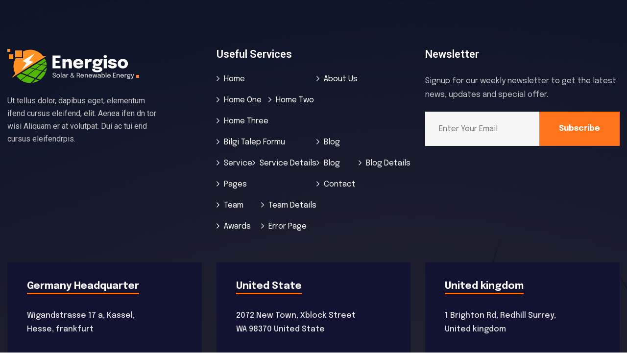

--- FILE ---
content_type: text/html; charset=UTF-8
request_url: https://solarenergie.gebaeudereinigung-yilmaz.de/?energiso_footer=global-footer-2
body_size: 13852
content:
<!DOCTYPE html>
<html dir="ltr" lang="tr" prefix="og: https://ogp.me/ns#">
<head>
	<meta charset="UTF-8">
		<title>Global Footer - Yılmaz Solarenergie</title>

		<!-- All in One SEO 4.5.5 - aioseo.com -->
		<meta name="description" content="Ut tellus dolor, dapibus eget, elementum ifend cursus eleifend, elit. Aenea ifen dn tor wisi Aliquam er at volutpat. Dui ac tui end cursus eleifendrpis. Useful Services Newsletter Signup for our weekly newsletter to get the latest news, updates and special offer.Subscribe Germany HeadquarterWigandstrasse 17 a, Kassel, Hesse, frankfurt( +1 123 456 2228 )info@example.com United" />
		<meta name="robots" content="max-image-preview:large" />
		<link rel="canonical" href="https://solarenergie.gebaeudereinigung-yilmaz.de/?energiso_footer=global-footer-2" />
		<meta name="generator" content="All in One SEO (AIOSEO) 4.5.5" />
		<meta property="og:locale" content="tr_TR" />
		<meta property="og:site_name" content="Yılmaz Solarenergie - Yılmaz Solarenergie" />
		<meta property="og:type" content="article" />
		<meta property="og:title" content="Global Footer - Yılmaz Solarenergie" />
		<meta property="og:description" content="Ut tellus dolor, dapibus eget, elementum ifend cursus eleifend, elit. Aenea ifen dn tor wisi Aliquam er at volutpat. Dui ac tui end cursus eleifendrpis. Useful Services Newsletter Signup for our weekly newsletter to get the latest news, updates and special offer.Subscribe Germany HeadquarterWigandstrasse 17 a, Kassel, Hesse, frankfurt( +1 123 456 2228 )info@example.com United" />
		<meta property="og:url" content="https://solarenergie.gebaeudereinigung-yilmaz.de/?energiso_footer=global-footer-2" />
		<meta property="og:image" content="https://solarenergie.gebaeudereinigung-yilmaz.de/wp-content/uploads/2024/01/YILMAZ-solar-enerji.png" />
		<meta property="og:image:secure_url" content="https://solarenergie.gebaeudereinigung-yilmaz.de/wp-content/uploads/2024/01/YILMAZ-solar-enerji.png" />
		<meta property="og:image:width" content="500" />
		<meta property="og:image:height" content="218" />
		<meta property="article:published_time" content="2022-10-18T06:38:10+00:00" />
		<meta property="article:modified_time" content="2022-10-18T06:38:10+00:00" />
		<meta name="twitter:card" content="summary_large_image" />
		<meta name="twitter:title" content="Global Footer - Yılmaz Solarenergie" />
		<meta name="twitter:description" content="Ut tellus dolor, dapibus eget, elementum ifend cursus eleifend, elit. Aenea ifen dn tor wisi Aliquam er at volutpat. Dui ac tui end cursus eleifendrpis. Useful Services Newsletter Signup for our weekly newsletter to get the latest news, updates and special offer.Subscribe Germany HeadquarterWigandstrasse 17 a, Kassel, Hesse, frankfurt( +1 123 456 2228 )info@example.com United" />
		<meta name="twitter:image" content="https://solarenergie.gebaeudereinigung-yilmaz.de/wp-content/uploads/2024/01/YILMAZ-solar-enerji.png" />
		<script type="application/ld+json" class="aioseo-schema">
			{"@context":"https:\/\/schema.org","@graph":[{"@type":"BreadcrumbList","@id":"https:\/\/solarenergie.gebaeudereinigung-yilmaz.de\/?energiso_footer=global-footer-2#breadcrumblist","itemListElement":[{"@type":"ListItem","@id":"https:\/\/solarenergie.gebaeudereinigung-yilmaz.de\/#listItem","position":1,"name":"Ev"}]},{"@type":"Organization","@id":"https:\/\/solarenergie.gebaeudereinigung-yilmaz.de\/#organization","name":"Y\u0131lmaz Solarenergie","url":"https:\/\/solarenergie.gebaeudereinigung-yilmaz.de\/","logo":{"@type":"ImageObject","url":"https:\/\/solarenergie.gebaeudereinigung-yilmaz.de\/wp-content\/uploads\/2024\/01\/YILMAZ-solar-enerji.png","@id":"https:\/\/solarenergie.gebaeudereinigung-yilmaz.de\/?energiso_footer=global-footer-2\/#organizationLogo","width":500,"height":218,"caption":"Y\u0131lmaz Solarenergie"},"image":{"@id":"https:\/\/solarenergie.gebaeudereinigung-yilmaz.de\/#organizationLogo"}},{"@type":"WebPage","@id":"https:\/\/solarenergie.gebaeudereinigung-yilmaz.de\/?energiso_footer=global-footer-2#webpage","url":"https:\/\/solarenergie.gebaeudereinigung-yilmaz.de\/?energiso_footer=global-footer-2","name":"Global Footer - Y\u0131lmaz Solarenergie","description":"Ut tellus dolor, dapibus eget, elementum ifend cursus eleifend, elit. Aenea ifen dn tor wisi Aliquam er at volutpat. Dui ac tui end cursus eleifendrpis. Useful Services Newsletter Signup for our weekly newsletter to get the latest news, updates and special offer.Subscribe Germany HeadquarterWigandstrasse 17 a, Kassel, Hesse, frankfurt( +1 123 456 2228 )info@example.com United","inLanguage":"tr-TR","isPartOf":{"@id":"https:\/\/solarenergie.gebaeudereinigung-yilmaz.de\/#website"},"breadcrumb":{"@id":"https:\/\/solarenergie.gebaeudereinigung-yilmaz.de\/?energiso_footer=global-footer-2#breadcrumblist"},"datePublished":"2022-10-18T08:38:10+03:00","dateModified":"2022-10-18T08:38:10+03:00"},{"@type":"WebSite","@id":"https:\/\/solarenergie.gebaeudereinigung-yilmaz.de\/#website","url":"https:\/\/solarenergie.gebaeudereinigung-yilmaz.de\/","name":"Y\u0131lmaz Solarenergie","description":"Y\u0131lmaz Solarenergie","inLanguage":"tr-TR","publisher":{"@id":"https:\/\/solarenergie.gebaeudereinigung-yilmaz.de\/#organization"}}]}
		</script>
		<!-- All in One SEO -->

<link rel='dns-prefetch' href='//fonts.googleapis.com' />
<link rel="alternate" type="application/rss+xml" title="Yılmaz Solarenergie &raquo; akışı" href="https://solarenergie.gebaeudereinigung-yilmaz.de/feed/" />
<link rel="alternate" type="application/rss+xml" title="Yılmaz Solarenergie &raquo; yorum akışı" href="https://solarenergie.gebaeudereinigung-yilmaz.de/comments/feed/" />
<link rel="alternate" title="oEmbed (JSON)" type="application/json+oembed" href="https://solarenergie.gebaeudereinigung-yilmaz.de/wp-json/oembed/1.0/embed?url=https%3A%2F%2Fsolarenergie.gebaeudereinigung-yilmaz.de%2F%3Fenergiso_footer%3Dglobal-footer-2" />
<link rel="alternate" title="oEmbed (XML)" type="text/xml+oembed" href="https://solarenergie.gebaeudereinigung-yilmaz.de/wp-json/oembed/1.0/embed?url=https%3A%2F%2Fsolarenergie.gebaeudereinigung-yilmaz.de%2F%3Fenergiso_footer%3Dglobal-footer-2&#038;format=xml" />
		<!-- This site uses the Google Analytics by MonsterInsights plugin v9.11.0 - Using Analytics tracking - https://www.monsterinsights.com/ -->
							<script src="//www.googletagmanager.com/gtag/js?id=G-31VG8K3MJH"  data-cfasync="false" data-wpfc-render="false" type="text/javascript" async></script>
			<script data-cfasync="false" data-wpfc-render="false" type="text/javascript">
				var mi_version = '9.11.0';
				var mi_track_user = true;
				var mi_no_track_reason = '';
								var MonsterInsightsDefaultLocations = {"page_location":"https:\/\/solarenergie.gebaeudereinigung-yilmaz.de\/?energiso_footer=global-footer-2"};
								if ( typeof MonsterInsightsPrivacyGuardFilter === 'function' ) {
					var MonsterInsightsLocations = (typeof MonsterInsightsExcludeQuery === 'object') ? MonsterInsightsPrivacyGuardFilter( MonsterInsightsExcludeQuery ) : MonsterInsightsPrivacyGuardFilter( MonsterInsightsDefaultLocations );
				} else {
					var MonsterInsightsLocations = (typeof MonsterInsightsExcludeQuery === 'object') ? MonsterInsightsExcludeQuery : MonsterInsightsDefaultLocations;
				}

								var disableStrs = [
										'ga-disable-G-31VG8K3MJH',
									];

				/* Function to detect opted out users */
				function __gtagTrackerIsOptedOut() {
					for (var index = 0; index < disableStrs.length; index++) {
						if (document.cookie.indexOf(disableStrs[index] + '=true') > -1) {
							return true;
						}
					}

					return false;
				}

				/* Disable tracking if the opt-out cookie exists. */
				if (__gtagTrackerIsOptedOut()) {
					for (var index = 0; index < disableStrs.length; index++) {
						window[disableStrs[index]] = true;
					}
				}

				/* Opt-out function */
				function __gtagTrackerOptout() {
					for (var index = 0; index < disableStrs.length; index++) {
						document.cookie = disableStrs[index] + '=true; expires=Thu, 31 Dec 2099 23:59:59 UTC; path=/';
						window[disableStrs[index]] = true;
					}
				}

				if ('undefined' === typeof gaOptout) {
					function gaOptout() {
						__gtagTrackerOptout();
					}
				}
								window.dataLayer = window.dataLayer || [];

				window.MonsterInsightsDualTracker = {
					helpers: {},
					trackers: {},
				};
				if (mi_track_user) {
					function __gtagDataLayer() {
						dataLayer.push(arguments);
					}

					function __gtagTracker(type, name, parameters) {
						if (!parameters) {
							parameters = {};
						}

						if (parameters.send_to) {
							__gtagDataLayer.apply(null, arguments);
							return;
						}

						if (type === 'event') {
														parameters.send_to = monsterinsights_frontend.v4_id;
							var hookName = name;
							if (typeof parameters['event_category'] !== 'undefined') {
								hookName = parameters['event_category'] + ':' + name;
							}

							if (typeof MonsterInsightsDualTracker.trackers[hookName] !== 'undefined') {
								MonsterInsightsDualTracker.trackers[hookName](parameters);
							} else {
								__gtagDataLayer('event', name, parameters);
							}
							
						} else {
							__gtagDataLayer.apply(null, arguments);
						}
					}

					__gtagTracker('js', new Date());
					__gtagTracker('set', {
						'developer_id.dZGIzZG': true,
											});
					if ( MonsterInsightsLocations.page_location ) {
						__gtagTracker('set', MonsterInsightsLocations);
					}
										__gtagTracker('config', 'G-31VG8K3MJH', {"forceSSL":"true","link_attribution":"true"} );
										window.gtag = __gtagTracker;										(function () {
						/* https://developers.google.com/analytics/devguides/collection/analyticsjs/ */
						/* ga and __gaTracker compatibility shim. */
						var noopfn = function () {
							return null;
						};
						var newtracker = function () {
							return new Tracker();
						};
						var Tracker = function () {
							return null;
						};
						var p = Tracker.prototype;
						p.get = noopfn;
						p.set = noopfn;
						p.send = function () {
							var args = Array.prototype.slice.call(arguments);
							args.unshift('send');
							__gaTracker.apply(null, args);
						};
						var __gaTracker = function () {
							var len = arguments.length;
							if (len === 0) {
								return;
							}
							var f = arguments[len - 1];
							if (typeof f !== 'object' || f === null || typeof f.hitCallback !== 'function') {
								if ('send' === arguments[0]) {
									var hitConverted, hitObject = false, action;
									if ('event' === arguments[1]) {
										if ('undefined' !== typeof arguments[3]) {
											hitObject = {
												'eventAction': arguments[3],
												'eventCategory': arguments[2],
												'eventLabel': arguments[4],
												'value': arguments[5] ? arguments[5] : 1,
											}
										}
									}
									if ('pageview' === arguments[1]) {
										if ('undefined' !== typeof arguments[2]) {
											hitObject = {
												'eventAction': 'page_view',
												'page_path': arguments[2],
											}
										}
									}
									if (typeof arguments[2] === 'object') {
										hitObject = arguments[2];
									}
									if (typeof arguments[5] === 'object') {
										Object.assign(hitObject, arguments[5]);
									}
									if ('undefined' !== typeof arguments[1].hitType) {
										hitObject = arguments[1];
										if ('pageview' === hitObject.hitType) {
											hitObject.eventAction = 'page_view';
										}
									}
									if (hitObject) {
										action = 'timing' === arguments[1].hitType ? 'timing_complete' : hitObject.eventAction;
										hitConverted = mapArgs(hitObject);
										__gtagTracker('event', action, hitConverted);
									}
								}
								return;
							}

							function mapArgs(args) {
								var arg, hit = {};
								var gaMap = {
									'eventCategory': 'event_category',
									'eventAction': 'event_action',
									'eventLabel': 'event_label',
									'eventValue': 'event_value',
									'nonInteraction': 'non_interaction',
									'timingCategory': 'event_category',
									'timingVar': 'name',
									'timingValue': 'value',
									'timingLabel': 'event_label',
									'page': 'page_path',
									'location': 'page_location',
									'title': 'page_title',
									'referrer' : 'page_referrer',
								};
								for (arg in args) {
																		if (!(!args.hasOwnProperty(arg) || !gaMap.hasOwnProperty(arg))) {
										hit[gaMap[arg]] = args[arg];
									} else {
										hit[arg] = args[arg];
									}
								}
								return hit;
							}

							try {
								f.hitCallback();
							} catch (ex) {
							}
						};
						__gaTracker.create = newtracker;
						__gaTracker.getByName = newtracker;
						__gaTracker.getAll = function () {
							return [];
						};
						__gaTracker.remove = noopfn;
						__gaTracker.loaded = true;
						window['__gaTracker'] = __gaTracker;
					})();
									} else {
										console.log("");
					(function () {
						function __gtagTracker() {
							return null;
						}

						window['__gtagTracker'] = __gtagTracker;
						window['gtag'] = __gtagTracker;
					})();
									}
			</script>
							<!-- / Google Analytics by MonsterInsights -->
		<style id='wp-img-auto-sizes-contain-inline-css' type='text/css'>
img:is([sizes=auto i],[sizes^="auto," i]){contain-intrinsic-size:3000px 1500px}
/*# sourceURL=wp-img-auto-sizes-contain-inline-css */
</style>
<link rel='stylesheet' id='layerslider-css' href='https://solarenergie.gebaeudereinigung-yilmaz.de/wp-content/plugins/LayerSlider/assets/static/layerslider/css/layerslider.css?ver=7.7.5' type='text/css' media='all' />
<style id='wp-emoji-styles-inline-css' type='text/css'>

	img.wp-smiley, img.emoji {
		display: inline !important;
		border: none !important;
		box-shadow: none !important;
		height: 1em !important;
		width: 1em !important;
		margin: 0 0.07em !important;
		vertical-align: -0.1em !important;
		background: none !important;
		padding: 0 !important;
	}
/*# sourceURL=wp-emoji-styles-inline-css */
</style>
<style id='classic-theme-styles-inline-css' type='text/css'>
/*! This file is auto-generated */
.wp-block-button__link{color:#fff;background-color:#32373c;border-radius:9999px;box-shadow:none;text-decoration:none;padding:calc(.667em + 2px) calc(1.333em + 2px);font-size:1.125em}.wp-block-file__button{background:#32373c;color:#fff;text-decoration:none}
/*# sourceURL=/wp-includes/css/classic-themes.min.css */
</style>
<link rel='stylesheet' id='redux-extendify-styles-css' href='https://solarenergie.gebaeudereinigung-yilmaz.de/wp-content/plugins/redux-framework/redux-core/assets/css/extendify-utilities.css?ver=4.4.11' type='text/css' media='all' />
<link rel='stylesheet' id='contact-form-7-css' href='https://solarenergie.gebaeudereinigung-yilmaz.de/wp-content/plugins/contact-form-7/includes/css/styles.css?ver=5.8.6' type='text/css' media='all' />
<link rel='stylesheet' id='elementor-frontend-css' href='https://solarenergie.gebaeudereinigung-yilmaz.de/wp-content/plugins/elementor/assets/css/frontend-lite.min.css?ver=3.18.3' type='text/css' media='all' />
<link rel='stylesheet' id='swiper-css' href='https://solarenergie.gebaeudereinigung-yilmaz.de/wp-content/plugins/elementor/assets/lib/swiper/v8/css/swiper.min.css?ver=8.4.5' type='text/css' media='all' />
<link rel='stylesheet' id='elementor-post-12-css' href='https://solarenergie.gebaeudereinigung-yilmaz.de/wp-content/uploads/elementor/css/post-12.css?ver=1704303891' type='text/css' media='all' />
<link rel='stylesheet' id='elementor-pro-css' href='https://solarenergie.gebaeudereinigung-yilmaz.de/wp-content/plugins/elementor-pro/assets/css/frontend-lite.min.css?ver=3.12.3' type='text/css' media='all' />
<link rel='stylesheet' id='elementor-global-css' href='https://solarenergie.gebaeudereinigung-yilmaz.de/wp-content/uploads/elementor/css/global.css?ver=1704303891' type='text/css' media='all' />
<link rel='stylesheet' id='elementor-post-1988-css' href='https://solarenergie.gebaeudereinigung-yilmaz.de/wp-content/uploads/elementor/css/post-1988.css?ver=1704395137' type='text/css' media='all' />
<link rel='stylesheet' id='energiso-style-css' href='https://solarenergie.gebaeudereinigung-yilmaz.de/wp-content/themes/energiso/style.css?ver=1.0' type='text/css' media='all' />
<link rel='stylesheet' id='energiso-fonts-css' href='//fonts.googleapis.com/css?family=Epilogue%3A400%2C500%2C600%2C700%2C900&#038;subset=latin%2Clatin-ext&#038;ver=1.0' type='text/css' media='all' />
<link rel='stylesheet' id='fontawesome-css' href='https://solarenergie.gebaeudereinigung-yilmaz.de/wp-content/themes/energiso/assets/css/fontawesome.min.css?ver=5.9.0' type='text/css' media='all' />
<link rel='stylesheet' id='slick-css' href='https://solarenergie.gebaeudereinigung-yilmaz.de/wp-content/themes/energiso/assets/css/slick.min.css?ver=4.0.13' type='text/css' media='all' />
<link rel='stylesheet' id='bootstrap-css' href='https://solarenergie.gebaeudereinigung-yilmaz.de/wp-content/themes/energiso/assets/css/bootstrap.min.css?ver=4.3.1' type='text/css' media='all' />
<link rel='stylesheet' id='magnific-popup-css' href='https://solarenergie.gebaeudereinigung-yilmaz.de/wp-content/themes/energiso/assets/css/magnific-popup.min.css?ver=1.0' type='text/css' media='all' />
<link rel='stylesheet' id='energiso-main-style-css' href='https://solarenergie.gebaeudereinigung-yilmaz.de/wp-content/themes/energiso/assets/css/style.css?ver=1.0' type='text/css' media='all' />
<link rel='stylesheet' id='energiso-color-schemes-css' href='https://solarenergie.gebaeudereinigung-yilmaz.de/wp-content/themes/energiso/assets/css/color.schemes.css?ver=6.9' type='text/css' media='all' />
<link rel='stylesheet' id='google-fonts-1-css' href='https://fonts.googleapis.com/css?family=Roboto%3A100%2C100italic%2C200%2C200italic%2C300%2C300italic%2C400%2C400italic%2C500%2C500italic%2C600%2C600italic%2C700%2C700italic%2C800%2C800italic%2C900%2C900italic%7CRoboto+Slab%3A100%2C100italic%2C200%2C200italic%2C300%2C300italic%2C400%2C400italic%2C500%2C500italic%2C600%2C600italic%2C700%2C700italic%2C800%2C800italic%2C900%2C900italic&#038;display=swap&#038;subset=latin-ext&#038;ver=6.9' type='text/css' media='all' />
<link rel="preconnect" href="https://fonts.gstatic.com/" crossorigin><script type="text/javascript" src="https://solarenergie.gebaeudereinigung-yilmaz.de/wp-includes/js/jquery/jquery.min.js?ver=3.7.1" id="jquery-core-js"></script>
<script type="text/javascript" src="https://solarenergie.gebaeudereinigung-yilmaz.de/wp-includes/js/jquery/jquery-migrate.min.js?ver=3.4.1" id="jquery-migrate-js"></script>
<script type="text/javascript" id="layerslider-utils-js-extra">
/* <![CDATA[ */
var LS_Meta = {"v":"7.7.5","fixGSAP":"1"};
//# sourceURL=layerslider-utils-js-extra
/* ]]> */
</script>
<script type="text/javascript" src="https://solarenergie.gebaeudereinigung-yilmaz.de/wp-content/plugins/LayerSlider/assets/static/layerslider/js/layerslider.utils.js?ver=7.7.5" id="layerslider-utils-js"></script>
<script type="text/javascript" src="https://solarenergie.gebaeudereinigung-yilmaz.de/wp-content/plugins/LayerSlider/assets/static/layerslider/js/layerslider.kreaturamedia.jquery.js?ver=7.7.5" id="layerslider-js"></script>
<script type="text/javascript" src="https://solarenergie.gebaeudereinigung-yilmaz.de/wp-content/plugins/LayerSlider/assets/static/layerslider/js/layerslider.transitions.js?ver=7.7.5" id="layerslider-transitions-js"></script>
<script type="text/javascript" src="https://solarenergie.gebaeudereinigung-yilmaz.de/wp-content/plugins/google-analytics-for-wordpress/assets/js/frontend-gtag.min.js?ver=9.11.0" id="monsterinsights-frontend-script-js" async="async" data-wp-strategy="async"></script>
<script data-cfasync="false" data-wpfc-render="false" type="text/javascript" id='monsterinsights-frontend-script-js-extra'>/* <![CDATA[ */
var monsterinsights_frontend = {"js_events_tracking":"true","download_extensions":"doc,pdf,ppt,zip,xls,docx,pptx,xlsx","inbound_paths":"[{\"path\":\"\\\/go\\\/\",\"label\":\"affiliate\"},{\"path\":\"\\\/recommend\\\/\",\"label\":\"affiliate\"}]","home_url":"https:\/\/solarenergie.gebaeudereinigung-yilmaz.de","hash_tracking":"false","v4_id":"G-31VG8K3MJH"};/* ]]> */
</script>
<meta name="generator" content="Powered by LayerSlider 7.7.5 - Build Heros, Sliders, and Popups. Create Animations and Beautiful, Rich Web Content as Easy as Never Before on WordPress." />
<!-- LayerSlider updates and docs at: https://layerslider.com -->
<link rel="https://api.w.org/" href="https://solarenergie.gebaeudereinigung-yilmaz.de/wp-json/" /><link rel="EditURI" type="application/rsd+xml" title="RSD" href="https://solarenergie.gebaeudereinigung-yilmaz.de/xmlrpc.php?rsd" />
<meta name="generator" content="WordPress 6.9" />
<link rel='shortlink' href='https://solarenergie.gebaeudereinigung-yilmaz.de/?p=1988' />
<meta name="generator" content="Redux 4.4.11" /><meta name="generator" content="Elementor 3.18.3; features: e_dom_optimization, e_optimized_assets_loading, e_optimized_css_loading, e_font_icon_svg, additional_custom_breakpoints, block_editor_assets_optimize, e_image_loading_optimization; settings: css_print_method-external, google_font-enabled, font_display-swap">
<style id="energiso_opt-dynamic-css" title="dynamic-css" class="redux-options-output">.breadcumb-wrapper{background-repeat:no-repeat;background-position:center center;background-image:url('https://solarenergie.gebaeudereinigung-yilmaz.de/wp-content/uploads/2022/10/breadcumb-bg.jpg');background-size:cover;}</style><style id="wpforms-css-vars-root">
				:root {
					--wpforms-field-border-radius: 3px;
--wpforms-field-background-color: #ffffff;
--wpforms-field-border-color: rgba( 0, 0, 0, 0.25 );
--wpforms-field-text-color: rgba( 0, 0, 0, 0.7 );
--wpforms-label-color: rgba( 0, 0, 0, 0.85 );
--wpforms-label-sublabel-color: rgba( 0, 0, 0, 0.55 );
--wpforms-label-error-color: #d63637;
--wpforms-button-border-radius: 3px;
--wpforms-button-background-color: #066aab;
--wpforms-button-text-color: #ffffff;
--wpforms-field-size-input-height: 43px;
--wpforms-field-size-input-spacing: 15px;
--wpforms-field-size-font-size: 16px;
--wpforms-field-size-line-height: 19px;
--wpforms-field-size-padding-h: 14px;
--wpforms-field-size-checkbox-size: 16px;
--wpforms-field-size-sublabel-spacing: 5px;
--wpforms-field-size-icon-size: 1;
--wpforms-label-size-font-size: 16px;
--wpforms-label-size-line-height: 19px;
--wpforms-label-size-sublabel-font-size: 14px;
--wpforms-label-size-sublabel-line-height: 17px;
--wpforms-button-size-font-size: 17px;
--wpforms-button-size-height: 41px;
--wpforms-button-size-padding-h: 15px;
--wpforms-button-size-margin-top: 10px;

				}
			</style>	<meta name="viewport" content="width=device-width, initial-scale=1.0, viewport-fit=cover" /><style id='global-styles-inline-css' type='text/css'>
:root{--wp--preset--aspect-ratio--square: 1;--wp--preset--aspect-ratio--4-3: 4/3;--wp--preset--aspect-ratio--3-4: 3/4;--wp--preset--aspect-ratio--3-2: 3/2;--wp--preset--aspect-ratio--2-3: 2/3;--wp--preset--aspect-ratio--16-9: 16/9;--wp--preset--aspect-ratio--9-16: 9/16;--wp--preset--color--black: #000000;--wp--preset--color--cyan-bluish-gray: #abb8c3;--wp--preset--color--white: #ffffff;--wp--preset--color--pale-pink: #f78da7;--wp--preset--color--vivid-red: #cf2e2e;--wp--preset--color--luminous-vivid-orange: #ff6900;--wp--preset--color--luminous-vivid-amber: #fcb900;--wp--preset--color--light-green-cyan: #7bdcb5;--wp--preset--color--vivid-green-cyan: #00d084;--wp--preset--color--pale-cyan-blue: #8ed1fc;--wp--preset--color--vivid-cyan-blue: #0693e3;--wp--preset--color--vivid-purple: #9b51e0;--wp--preset--gradient--vivid-cyan-blue-to-vivid-purple: linear-gradient(135deg,rgb(6,147,227) 0%,rgb(155,81,224) 100%);--wp--preset--gradient--light-green-cyan-to-vivid-green-cyan: linear-gradient(135deg,rgb(122,220,180) 0%,rgb(0,208,130) 100%);--wp--preset--gradient--luminous-vivid-amber-to-luminous-vivid-orange: linear-gradient(135deg,rgb(252,185,0) 0%,rgb(255,105,0) 100%);--wp--preset--gradient--luminous-vivid-orange-to-vivid-red: linear-gradient(135deg,rgb(255,105,0) 0%,rgb(207,46,46) 100%);--wp--preset--gradient--very-light-gray-to-cyan-bluish-gray: linear-gradient(135deg,rgb(238,238,238) 0%,rgb(169,184,195) 100%);--wp--preset--gradient--cool-to-warm-spectrum: linear-gradient(135deg,rgb(74,234,220) 0%,rgb(151,120,209) 20%,rgb(207,42,186) 40%,rgb(238,44,130) 60%,rgb(251,105,98) 80%,rgb(254,248,76) 100%);--wp--preset--gradient--blush-light-purple: linear-gradient(135deg,rgb(255,206,236) 0%,rgb(152,150,240) 100%);--wp--preset--gradient--blush-bordeaux: linear-gradient(135deg,rgb(254,205,165) 0%,rgb(254,45,45) 50%,rgb(107,0,62) 100%);--wp--preset--gradient--luminous-dusk: linear-gradient(135deg,rgb(255,203,112) 0%,rgb(199,81,192) 50%,rgb(65,88,208) 100%);--wp--preset--gradient--pale-ocean: linear-gradient(135deg,rgb(255,245,203) 0%,rgb(182,227,212) 50%,rgb(51,167,181) 100%);--wp--preset--gradient--electric-grass: linear-gradient(135deg,rgb(202,248,128) 0%,rgb(113,206,126) 100%);--wp--preset--gradient--midnight: linear-gradient(135deg,rgb(2,3,129) 0%,rgb(40,116,252) 100%);--wp--preset--font-size--small: 13px;--wp--preset--font-size--medium: 20px;--wp--preset--font-size--large: 36px;--wp--preset--font-size--x-large: 42px;--wp--preset--spacing--20: 0.44rem;--wp--preset--spacing--30: 0.67rem;--wp--preset--spacing--40: 1rem;--wp--preset--spacing--50: 1.5rem;--wp--preset--spacing--60: 2.25rem;--wp--preset--spacing--70: 3.38rem;--wp--preset--spacing--80: 5.06rem;--wp--preset--shadow--natural: 6px 6px 9px rgba(0, 0, 0, 0.2);--wp--preset--shadow--deep: 12px 12px 50px rgba(0, 0, 0, 0.4);--wp--preset--shadow--sharp: 6px 6px 0px rgba(0, 0, 0, 0.2);--wp--preset--shadow--outlined: 6px 6px 0px -3px rgb(255, 255, 255), 6px 6px rgb(0, 0, 0);--wp--preset--shadow--crisp: 6px 6px 0px rgb(0, 0, 0);}:where(.is-layout-flex){gap: 0.5em;}:where(.is-layout-grid){gap: 0.5em;}body .is-layout-flex{display: flex;}.is-layout-flex{flex-wrap: wrap;align-items: center;}.is-layout-flex > :is(*, div){margin: 0;}body .is-layout-grid{display: grid;}.is-layout-grid > :is(*, div){margin: 0;}:where(.wp-block-columns.is-layout-flex){gap: 2em;}:where(.wp-block-columns.is-layout-grid){gap: 2em;}:where(.wp-block-post-template.is-layout-flex){gap: 1.25em;}:where(.wp-block-post-template.is-layout-grid){gap: 1.25em;}.has-black-color{color: var(--wp--preset--color--black) !important;}.has-cyan-bluish-gray-color{color: var(--wp--preset--color--cyan-bluish-gray) !important;}.has-white-color{color: var(--wp--preset--color--white) !important;}.has-pale-pink-color{color: var(--wp--preset--color--pale-pink) !important;}.has-vivid-red-color{color: var(--wp--preset--color--vivid-red) !important;}.has-luminous-vivid-orange-color{color: var(--wp--preset--color--luminous-vivid-orange) !important;}.has-luminous-vivid-amber-color{color: var(--wp--preset--color--luminous-vivid-amber) !important;}.has-light-green-cyan-color{color: var(--wp--preset--color--light-green-cyan) !important;}.has-vivid-green-cyan-color{color: var(--wp--preset--color--vivid-green-cyan) !important;}.has-pale-cyan-blue-color{color: var(--wp--preset--color--pale-cyan-blue) !important;}.has-vivid-cyan-blue-color{color: var(--wp--preset--color--vivid-cyan-blue) !important;}.has-vivid-purple-color{color: var(--wp--preset--color--vivid-purple) !important;}.has-black-background-color{background-color: var(--wp--preset--color--black) !important;}.has-cyan-bluish-gray-background-color{background-color: var(--wp--preset--color--cyan-bluish-gray) !important;}.has-white-background-color{background-color: var(--wp--preset--color--white) !important;}.has-pale-pink-background-color{background-color: var(--wp--preset--color--pale-pink) !important;}.has-vivid-red-background-color{background-color: var(--wp--preset--color--vivid-red) !important;}.has-luminous-vivid-orange-background-color{background-color: var(--wp--preset--color--luminous-vivid-orange) !important;}.has-luminous-vivid-amber-background-color{background-color: var(--wp--preset--color--luminous-vivid-amber) !important;}.has-light-green-cyan-background-color{background-color: var(--wp--preset--color--light-green-cyan) !important;}.has-vivid-green-cyan-background-color{background-color: var(--wp--preset--color--vivid-green-cyan) !important;}.has-pale-cyan-blue-background-color{background-color: var(--wp--preset--color--pale-cyan-blue) !important;}.has-vivid-cyan-blue-background-color{background-color: var(--wp--preset--color--vivid-cyan-blue) !important;}.has-vivid-purple-background-color{background-color: var(--wp--preset--color--vivid-purple) !important;}.has-black-border-color{border-color: var(--wp--preset--color--black) !important;}.has-cyan-bluish-gray-border-color{border-color: var(--wp--preset--color--cyan-bluish-gray) !important;}.has-white-border-color{border-color: var(--wp--preset--color--white) !important;}.has-pale-pink-border-color{border-color: var(--wp--preset--color--pale-pink) !important;}.has-vivid-red-border-color{border-color: var(--wp--preset--color--vivid-red) !important;}.has-luminous-vivid-orange-border-color{border-color: var(--wp--preset--color--luminous-vivid-orange) !important;}.has-luminous-vivid-amber-border-color{border-color: var(--wp--preset--color--luminous-vivid-amber) !important;}.has-light-green-cyan-border-color{border-color: var(--wp--preset--color--light-green-cyan) !important;}.has-vivid-green-cyan-border-color{border-color: var(--wp--preset--color--vivid-green-cyan) !important;}.has-pale-cyan-blue-border-color{border-color: var(--wp--preset--color--pale-cyan-blue) !important;}.has-vivid-cyan-blue-border-color{border-color: var(--wp--preset--color--vivid-cyan-blue) !important;}.has-vivid-purple-border-color{border-color: var(--wp--preset--color--vivid-purple) !important;}.has-vivid-cyan-blue-to-vivid-purple-gradient-background{background: var(--wp--preset--gradient--vivid-cyan-blue-to-vivid-purple) !important;}.has-light-green-cyan-to-vivid-green-cyan-gradient-background{background: var(--wp--preset--gradient--light-green-cyan-to-vivid-green-cyan) !important;}.has-luminous-vivid-amber-to-luminous-vivid-orange-gradient-background{background: var(--wp--preset--gradient--luminous-vivid-amber-to-luminous-vivid-orange) !important;}.has-luminous-vivid-orange-to-vivid-red-gradient-background{background: var(--wp--preset--gradient--luminous-vivid-orange-to-vivid-red) !important;}.has-very-light-gray-to-cyan-bluish-gray-gradient-background{background: var(--wp--preset--gradient--very-light-gray-to-cyan-bluish-gray) !important;}.has-cool-to-warm-spectrum-gradient-background{background: var(--wp--preset--gradient--cool-to-warm-spectrum) !important;}.has-blush-light-purple-gradient-background{background: var(--wp--preset--gradient--blush-light-purple) !important;}.has-blush-bordeaux-gradient-background{background: var(--wp--preset--gradient--blush-bordeaux) !important;}.has-luminous-dusk-gradient-background{background: var(--wp--preset--gradient--luminous-dusk) !important;}.has-pale-ocean-gradient-background{background: var(--wp--preset--gradient--pale-ocean) !important;}.has-electric-grass-gradient-background{background: var(--wp--preset--gradient--electric-grass) !important;}.has-midnight-gradient-background{background: var(--wp--preset--gradient--midnight) !important;}.has-small-font-size{font-size: var(--wp--preset--font-size--small) !important;}.has-medium-font-size{font-size: var(--wp--preset--font-size--medium) !important;}.has-large-font-size{font-size: var(--wp--preset--font-size--large) !important;}.has-x-large-font-size{font-size: var(--wp--preset--font-size--x-large) !important;}
/*# sourceURL=global-styles-inline-css */
</style>
</head>
<body class="wp-singular energiso_footer-template-default single single-energiso_footer postid-1988 wp-custom-logo wp-embed-responsive wp-theme-energiso elementor-default elementor-template-canvas elementor-kit-12 elementor-page elementor-page-1988">
			<div data-elementor-type="wp-post" data-elementor-id="1988" class="elementor elementor-1988">
									<section class="elementor-section elementor-top-section elementor-element elementor-element-e69c39e elementor-section-full_width elementor-section-height-default elementor-section-height-default" data-id="e69c39e" data-element_type="section" data-settings="{&quot;background_background&quot;:&quot;classic&quot;}">
							<div class="elementor-background-overlay"></div>
							<div class="elementor-container elementor-column-gap-no">
					<div class="elementor-column elementor-col-100 elementor-top-column elementor-element elementor-element-38ad335" data-id="38ad335" data-element_type="column">
			<div class="elementor-widget-wrap elementor-element-populated">
								<section class="elementor-section elementor-inner-section elementor-element elementor-element-8b1851c elementor-section-boxed elementor-section-height-default elementor-section-height-default" data-id="8b1851c" data-element_type="section">
						<div class="elementor-container elementor-column-gap-no">
					<div class="elementor-column elementor-col-33 elementor-inner-column elementor-element elementor-element-4db5f82" data-id="4db5f82" data-element_type="column">
			<div class="elementor-widget-wrap elementor-element-populated">
								<div class="elementor-element elementor-element-59b49db elementor-widget elementor-widget-image" data-id="59b49db" data-element_type="widget" data-widget_type="image.default">
				<div class="elementor-widget-container">
			<style>/*! elementor - v3.18.0 - 20-12-2023 */
.elementor-widget-image{text-align:center}.elementor-widget-image a{display:inline-block}.elementor-widget-image a img[src$=".svg"]{width:48px}.elementor-widget-image img{vertical-align:middle;display:inline-block}</style>												<img decoding="async" width="269" height="73" src="https://solarenergie.gebaeudereinigung-yilmaz.de/wp-content/uploads/2022/11/logo-white.svg" class="attachment-full size-full wp-image-528" alt="" />															</div>
				</div>
				<div class="elementor-element elementor-element-d4a37da elementor-widget__width-initial elementor-widget elementor-widget-text-editor" data-id="d4a37da" data-element_type="widget" data-widget_type="text-editor.default">
				<div class="elementor-widget-container">
			<style>/*! elementor - v3.18.0 - 20-12-2023 */
.elementor-widget-text-editor.elementor-drop-cap-view-stacked .elementor-drop-cap{background-color:#69727d;color:#fff}.elementor-widget-text-editor.elementor-drop-cap-view-framed .elementor-drop-cap{color:#69727d;border:3px solid;background-color:transparent}.elementor-widget-text-editor:not(.elementor-drop-cap-view-default) .elementor-drop-cap{margin-top:8px}.elementor-widget-text-editor:not(.elementor-drop-cap-view-default) .elementor-drop-cap-letter{width:1em;height:1em}.elementor-widget-text-editor .elementor-drop-cap{float:left;text-align:center;line-height:1;font-size:50px}.elementor-widget-text-editor .elementor-drop-cap-letter{display:inline-block}</style>				Ut tellus dolor, dapibus eget, elementum ifend cursus eleifend, elit. Aenea ifen dn tor wisi Aliquam er at volutpat. Dui ac tui end cursus eleifendrpis.						</div>
				</div>
					</div>
		</div>
				<div class="elementor-column elementor-col-33 elementor-inner-column elementor-element elementor-element-0cc8cc9" data-id="0cc8cc9" data-element_type="column">
			<div class="elementor-widget-wrap elementor-element-populated">
								<div class="elementor-element elementor-element-0426f27 elementor-widget elementor-widget-heading" data-id="0426f27" data-element_type="widget" data-widget_type="heading.default">
				<div class="elementor-widget-container">
			<style>/*! elementor - v3.18.0 - 20-12-2023 */
.elementor-heading-title{padding:0;margin:0;line-height:1}.elementor-widget-heading .elementor-heading-title[class*=elementor-size-]>a{color:inherit;font-size:inherit;line-height:inherit}.elementor-widget-heading .elementor-heading-title.elementor-size-small{font-size:15px}.elementor-widget-heading .elementor-heading-title.elementor-size-medium{font-size:19px}.elementor-widget-heading .elementor-heading-title.elementor-size-large{font-size:29px}.elementor-widget-heading .elementor-heading-title.elementor-size-xl{font-size:39px}.elementor-widget-heading .elementor-heading-title.elementor-size-xxl{font-size:59px}</style><h2 class="elementor-heading-title elementor-size-default">Useful Services</h2>		</div>
				</div>
				<div class="elementor-element elementor-element-71a0e1d footer-menu elementor-widget elementor-widget-wp-widget-nav_menu" data-id="71a0e1d" data-element_type="widget" data-widget_type="wp-widget-nav_menu.default">
				<div class="elementor-widget-container">
			<div class="menu-mobile-menu-container"><ul id="menu-mobile-menu" class="menu"><li id="menu-item-106" class="menu-item menu-item-type-post_type menu-item-object-page menu-item-has-children menu-item-106"><a href="https://solarenergie.gebaeudereinigung-yilmaz.de/home/">Home</a>
<ul class="sub-menu">
	<li id="menu-item-107" class="menu-item menu-item-type-post_type menu-item-object-page menu-item-107"><a href="https://solarenergie.gebaeudereinigung-yilmaz.de/home/">Home One</a></li>
	<li id="menu-item-108" class="menu-item menu-item-type-post_type menu-item-object-page menu-item-108"><a href="https://solarenergie.gebaeudereinigung-yilmaz.de/home-two/">Home Two</a></li>
	<li id="menu-item-109" class="menu-item menu-item-type-post_type menu-item-object-page menu-item-home menu-item-109"><a href="https://solarenergie.gebaeudereinigung-yilmaz.de/">Home Three</a></li>
</ul>
</li>
<li id="menu-item-110" class="menu-item menu-item-type-post_type menu-item-object-page menu-item-110"><a href="https://solarenergie.gebaeudereinigung-yilmaz.de/about-us/">About Us</a></li>
<li id="menu-item-111" class="menu-item menu-item-type-post_type menu-item-object-page menu-item-has-children menu-item-111"><a href="https://solarenergie.gebaeudereinigung-yilmaz.de/service-two/">Bilgi Talep Formu</a>
<ul class="sub-menu">
	<li id="menu-item-1450" class="menu-item menu-item-type-post_type menu-item-object-page menu-item-1450"><a href="https://solarenergie.gebaeudereinigung-yilmaz.de/service/">Service</a></li>
	<li id="menu-item-113" class="menu-item menu-item-type-post_type menu-item-object-page menu-item-113"><a href="https://solarenergie.gebaeudereinigung-yilmaz.de/service-details/">Service Details</a></li>
</ul>
</li>
<li id="menu-item-114" class="menu-item menu-item-type-post_type menu-item-object-page current_page_parent menu-item-has-children menu-item-114"><a href="https://solarenergie.gebaeudereinigung-yilmaz.de/blog/">Blog</a>
<ul class="sub-menu">
	<li id="menu-item-115" class="menu-item menu-item-type-post_type menu-item-object-page current_page_parent menu-item-115"><a href="https://solarenergie.gebaeudereinigung-yilmaz.de/blog/">Blog</a></li>
	<li id="menu-item-116" class="menu-item menu-item-type-post_type menu-item-object-post menu-item-116"><a href="https://solarenergie.gebaeudereinigung-yilmaz.de/surviving-sustainably-on-solar-energy-2023/">Blog Details</a></li>
</ul>
</li>
<li id="menu-item-117" class="menu-item menu-item-type-custom menu-item-object-custom menu-item-has-children menu-item-117"><a href="#">Pages</a>
<ul class="sub-menu">
	<li id="menu-item-1451" class="menu-item menu-item-type-post_type menu-item-object-page menu-item-1451"><a href="https://solarenergie.gebaeudereinigung-yilmaz.de/team/">Team</a></li>
	<li id="menu-item-1452" class="menu-item menu-item-type-post_type menu-item-object-page menu-item-1452"><a href="https://solarenergie.gebaeudereinigung-yilmaz.de/team-details/">Team Details</a></li>
	<li id="menu-item-118" class="menu-item menu-item-type-post_type menu-item-object-page menu-item-118"><a href="https://solarenergie.gebaeudereinigung-yilmaz.de/awards/">Awards</a></li>
	<li id="menu-item-120" class="menu-item menu-item-type-custom menu-item-object-custom menu-item-120"><a href="https://wordpress.vecurosoft.com/energiso/404">Error Page</a></li>
</ul>
</li>
<li id="menu-item-1962" class="menu-item menu-item-type-post_type menu-item-object-page menu-item-1962"><a href="https://solarenergie.gebaeudereinigung-yilmaz.de/contact/">Contact</a></li>
</ul></div>		</div>
				</div>
					</div>
		</div>
				<div class="elementor-column elementor-col-33 elementor-inner-column elementor-element elementor-element-db22624" data-id="db22624" data-element_type="column">
			<div class="elementor-widget-wrap elementor-element-populated">
								<div class="elementor-element elementor-element-f83002f elementor-widget elementor-widget-heading" data-id="f83002f" data-element_type="widget" data-widget_type="heading.default">
				<div class="elementor-widget-container">
			<h2 class="elementor-heading-title elementor-size-default">Newsletter</h2>		</div>
				</div>
				<div class="elementor-element elementor-element-dc07a0a elementor-widget elementor-widget-energisonewsletter" data-id="dc07a0a" data-element_type="widget" data-widget_type="energisonewsletter.default">
				<div class="elementor-widget-container">
			<div class="widget footer-widget"><p class="description mb-3 pb-1">Signup for our weekly newsletter to get the latest news, updates and special offer.</p><form class="newsletter-form footer-newsletter"><input class="form-control" type="email" placeholder="Enter Your Email" required ><button type="submit" class="vs-btn">Subscribe</button></form></div>		</div>
				</div>
					</div>
		</div>
							</div>
		</section>
				<section class="elementor-section elementor-inner-section elementor-element elementor-element-80afd8f elementor-section-boxed elementor-section-height-default elementor-section-height-default" data-id="80afd8f" data-element_type="section">
						<div class="elementor-container elementor-column-gap-no">
					<div class="elementor-column elementor-col-33 elementor-inner-column elementor-element elementor-element-c5fa0bc" data-id="c5fa0bc" data-element_type="column">
			<div class="elementor-widget-wrap elementor-element-populated">
								<div class="elementor-element elementor-element-5163099 elementor-widget elementor-widget-energisofootercontactinfo" data-id="5163099" data-element_type="widget" data-widget_type="energisofootercontactinfo.default">
				<div class="elementor-widget-container">
			<div class="contact-style1"><h3 class="contact-title h6">Germany Headquarter</h3><p class="contact-text">Wigandstrasse 17 a, Kassel, Hesse, frankfurt</p><div class="contact-info"><svg aria-hidden="true" class="e-font-icon-svg e-fas-phone-square-alt" viewBox="0 0 448 512" xmlns="http://www.w3.org/2000/svg"><path d="M400 32H48A48 48 0 0 0 0 80v352a48 48 0 0 0 48 48h352a48 48 0 0 0 48-48V80a48 48 0 0 0-48-48zm-16.39 307.37l-15 65A15 15 0 0 1 354 416C194 416 64 286.29 64 126a15.7 15.7 0 0 1 11.63-14.61l65-15A18.23 18.23 0 0 1 144 96a16.27 16.27 0 0 1 13.79 9.09l30 70A17.9 17.9 0 0 1 189 181a17 17 0 0 1-5.5 11.61l-37.89 31a231.91 231.91 0 0 0 110.78 110.78l31-37.89A17 17 0 0 1 299 291a17.85 17.85 0 0 1 5.91 1.21l70 30A16.25 16.25 0 0 1 384 336a17.41 17.41 0 0 1-.39 3.37z"></path></svg><a href="tel:+11234562228">( +1 123 456 2228 )</a></div><div class="contact-info"><svg aria-hidden="true" class="e-font-icon-svg e-fas-envelope" viewBox="0 0 512 512" xmlns="http://www.w3.org/2000/svg"><path d="M502.3 190.8c3.9-3.1 9.7-.2 9.7 4.7V400c0 26.5-21.5 48-48 48H48c-26.5 0-48-21.5-48-48V195.6c0-5 5.7-7.8 9.7-4.7 22.4 17.4 52.1 39.5 154.1 113.6 21.1 15.4 56.7 47.8 92.2 47.6 35.7.3 72-32.8 92.3-47.6 102-74.1 131.6-96.3 154-113.7zM256 320c23.2.4 56.6-29.2 73.4-41.4 132.7-96.3 142.8-104.7 173.4-128.7 5.8-4.5 9.2-11.5 9.2-18.9v-19c0-26.5-21.5-48-48-48H48C21.5 64 0 85.5 0 112v19c0 7.4 3.4 14.3 9.2 18.9 30.6 23.9 40.7 32.4 173.4 128.7 16.8 12.2 50.2 41.8 73.4 41.4z"></path></svg><a href="mailto:info@example.com">info@example.com</a></div></div>		</div>
				</div>
					</div>
		</div>
				<div class="elementor-column elementor-col-33 elementor-inner-column elementor-element elementor-element-542578f" data-id="542578f" data-element_type="column">
			<div class="elementor-widget-wrap elementor-element-populated">
								<div class="elementor-element elementor-element-2525510 elementor-widget elementor-widget-energisofootercontactinfo" data-id="2525510" data-element_type="widget" data-widget_type="energisofootercontactinfo.default">
				<div class="elementor-widget-container">
			<div class="contact-style1"><h3 class="contact-title h6">United State</h3><p class="contact-text">2072 New Town, Xblock Street WA 98370 United State</p><div class="contact-info"><svg aria-hidden="true" class="e-font-icon-svg e-fas-phone-square-alt" viewBox="0 0 448 512" xmlns="http://www.w3.org/2000/svg"><path d="M400 32H48A48 48 0 0 0 0 80v352a48 48 0 0 0 48 48h352a48 48 0 0 0 48-48V80a48 48 0 0 0-48-48zm-16.39 307.37l-15 65A15 15 0 0 1 354 416C194 416 64 286.29 64 126a15.7 15.7 0 0 1 11.63-14.61l65-15A18.23 18.23 0 0 1 144 96a16.27 16.27 0 0 1 13.79 9.09l30 70A17.9 17.9 0 0 1 189 181a17 17 0 0 1-5.5 11.61l-37.89 31a231.91 231.91 0 0 0 110.78 110.78l31-37.89A17 17 0 0 1 299 291a17.85 17.85 0 0 1 5.91 1.21l70 30A16.25 16.25 0 0 1 384 336a17.41 17.41 0 0 1-.39 3.37z"></path></svg><a href="tel:+448976679456">( +44 89 766 79456 )</a></div><div class="contact-info"><svg aria-hidden="true" class="e-font-icon-svg e-fas-envelope" viewBox="0 0 512 512" xmlns="http://www.w3.org/2000/svg"><path d="M502.3 190.8c3.9-3.1 9.7-.2 9.7 4.7V400c0 26.5-21.5 48-48 48H48c-26.5 0-48-21.5-48-48V195.6c0-5 5.7-7.8 9.7-4.7 22.4 17.4 52.1 39.5 154.1 113.6 21.1 15.4 56.7 47.8 92.2 47.6 35.7.3 72-32.8 92.3-47.6 102-74.1 131.6-96.3 154-113.7zM256 320c23.2.4 56.6-29.2 73.4-41.4 132.7-96.3 142.8-104.7 173.4-128.7 5.8-4.5 9.2-11.5 9.2-18.9v-19c0-26.5-21.5-48-48-48H48C21.5 64 0 85.5 0 112v19c0 7.4 3.4 14.3 9.2 18.9 30.6 23.9 40.7 32.4 173.4 128.7 16.8 12.2 50.2 41.8 73.4 41.4z"></path></svg><a href="mailto:info@example.com">info@example.com</a></div></div>		</div>
				</div>
					</div>
		</div>
				<div class="elementor-column elementor-col-33 elementor-inner-column elementor-element elementor-element-8179049" data-id="8179049" data-element_type="column">
			<div class="elementor-widget-wrap elementor-element-populated">
								<div class="elementor-element elementor-element-fecbcb2 elementor-widget elementor-widget-energisofootercontactinfo" data-id="fecbcb2" data-element_type="widget" data-widget_type="energisofootercontactinfo.default">
				<div class="elementor-widget-container">
			<div class="contact-style1"><h3 class="contact-title h6">United kingdom</h3><p class="contact-text">1 Brighton Rd, Redhill Surrey, United kingdom</p><div class="contact-info"><svg aria-hidden="true" class="e-font-icon-svg e-fas-phone-square-alt" viewBox="0 0 448 512" xmlns="http://www.w3.org/2000/svg"><path d="M400 32H48A48 48 0 0 0 0 80v352a48 48 0 0 0 48 48h352a48 48 0 0 0 48-48V80a48 48 0 0 0-48-48zm-16.39 307.37l-15 65A15 15 0 0 1 354 416C194 416 64 286.29 64 126a15.7 15.7 0 0 1 11.63-14.61l65-15A18.23 18.23 0 0 1 144 96a16.27 16.27 0 0 1 13.79 9.09l30 70A17.9 17.9 0 0 1 189 181a17 17 0 0 1-5.5 11.61l-37.89 31a231.91 231.91 0 0 0 110.78 110.78l31-37.89A17 17 0 0 1 299 291a17.85 17.85 0 0 1 5.91 1.21l70 30A16.25 16.25 0 0 1 384 336a17.41 17.41 0 0 1-.39 3.37z"></path></svg><a href="tel:+3379875454">( +33 7987 5454)</a></div><div class="contact-info"><svg aria-hidden="true" class="e-font-icon-svg e-fas-envelope" viewBox="0 0 512 512" xmlns="http://www.w3.org/2000/svg"><path d="M502.3 190.8c3.9-3.1 9.7-.2 9.7 4.7V400c0 26.5-21.5 48-48 48H48c-26.5 0-48-21.5-48-48V195.6c0-5 5.7-7.8 9.7-4.7 22.4 17.4 52.1 39.5 154.1 113.6 21.1 15.4 56.7 47.8 92.2 47.6 35.7.3 72-32.8 92.3-47.6 102-74.1 131.6-96.3 154-113.7zM256 320c23.2.4 56.6-29.2 73.4-41.4 132.7-96.3 142.8-104.7 173.4-128.7 5.8-4.5 9.2-11.5 9.2-18.9v-19c0-26.5-21.5-48-48-48H48C21.5 64 0 85.5 0 112v19c0 7.4 3.4 14.3 9.2 18.9 30.6 23.9 40.7 32.4 173.4 128.7 16.8 12.2 50.2 41.8 73.4 41.4z"></path></svg><a href="mailto:info@example.com">info@example.com</a></div></div>		</div>
				</div>
					</div>
		</div>
							</div>
		</section>
				<section class="elementor-section elementor-inner-section elementor-element elementor-element-2c5bc48 footer-layout1 elementor-section-boxed elementor-section-height-default elementor-section-height-default" data-id="2c5bc48" data-element_type="section">
						<div class="elementor-container elementor-column-gap-no">
					<div class="elementor-column elementor-col-50 elementor-inner-column elementor-element elementor-element-53c01cc" data-id="53c01cc" data-element_type="column">
			<div class="elementor-widget-wrap elementor-element-populated">
								<div class="elementor-element elementor-element-7f750cf elementor-widget-tablet__width-auto elementor-widget elementor-widget-text-editor" data-id="7f750cf" data-element_type="widget" data-widget_type="text-editor.default">
				<div class="elementor-widget-container">
							<p class="copyright-text">Copyright <i class="fal fa-copyright"></i> 2022 <a class="text-white" href="https://wordpress.vecurosoft.com/energiso/">Energiso</a>. All rights reserved by <a class="text-white" href="https://themeforest.net/user/vecuro">Vecuro</a>.</p>						</div>
				</div>
					</div>
		</div>
				<div class="elementor-column elementor-col-50 elementor-inner-column elementor-element elementor-element-ac9c22e elementor-hidden-tablet elementor-hidden-mobile" data-id="ac9c22e" data-element_type="column">
			<div class="elementor-widget-wrap elementor-element-populated">
								<div class="elementor-element elementor-element-2925995 elementor-widget__width-auto elementor-widget elementor-widget-text-editor" data-id="2925995" data-element_type="widget" data-widget_type="text-editor.default">
				<div class="elementor-widget-container">
							<div class="copyright-menu"><ul class="list-unstyled"><li><a href="#">Terms &amp; Conditions</a></li><li><a href="#">Privacy Policy</a></li><li><a href="#">Sitemap</a></li></ul></div>						</div>
				</div>
					</div>
		</div>
							</div>
		</section>
					</div>
		</div>
							</div>
		</section>
							</div>
		<script type="speculationrules">
{"prefetch":[{"source":"document","where":{"and":[{"href_matches":"/*"},{"not":{"href_matches":["/wp-*.php","/wp-admin/*","/wp-content/uploads/*","/wp-content/*","/wp-content/plugins/*","/wp-content/themes/energiso/*","/*\\?(.+)"]}},{"not":{"selector_matches":"a[rel~=\"nofollow\"]"}},{"not":{"selector_matches":".no-prefetch, .no-prefetch a"}}]},"eagerness":"conservative"}]}
</script>
<script type="text/javascript" src="https://solarenergie.gebaeudereinigung-yilmaz.de/wp-content/plugins/contact-form-7/includes/swv/js/index.js?ver=5.8.6" id="swv-js"></script>
<script type="text/javascript" id="contact-form-7-js-extra">
/* <![CDATA[ */
var wpcf7 = {"api":{"root":"https://solarenergie.gebaeudereinigung-yilmaz.de/wp-json/","namespace":"contact-form-7/v1"}};
//# sourceURL=contact-form-7-js-extra
/* ]]> */
</script>
<script type="text/javascript" src="https://solarenergie.gebaeudereinigung-yilmaz.de/wp-content/plugins/contact-form-7/includes/js/index.js?ver=5.8.6" id="contact-form-7-js"></script>
<script type="text/javascript" id="energiso-ajax-js-extra">
/* <![CDATA[ */
var energisoajax = {"action_url":"https://solarenergie.gebaeudereinigung-yilmaz.de/wp-admin/admin-ajax.php","nonce":"cb939b639b"};
//# sourceURL=energiso-ajax-js-extra
/* ]]> */
</script>
<script type="text/javascript" src="https://solarenergie.gebaeudereinigung-yilmaz.de/wp-content/plugins/energiso-core/assets/js/energiso.ajax.js?ver=1.0" id="energiso-ajax-js"></script>
<script type="text/javascript" src="https://solarenergie.gebaeudereinigung-yilmaz.de/wp-content/themes/energiso/assets/js/bootstrap.min.js?ver=4.3.1" id="bootstrap-js"></script>
<script type="text/javascript" src="https://solarenergie.gebaeudereinigung-yilmaz.de/wp-content/themes/energiso/assets/js/slick.min.js?ver=1.0.0" id="slick-js"></script>
<script type="text/javascript" src="https://solarenergie.gebaeudereinigung-yilmaz.de/wp-content/themes/energiso/assets/js/jquery.magnific-popup.min.js?ver=1.0.0" id="magnific-popup-js"></script>
<script type="text/javascript" src="https://solarenergie.gebaeudereinigung-yilmaz.de/wp-content/themes/energiso/assets/js/circle-progress.min.js?ver=1.2.2" id="circle-progress-js"></script>
<script type="text/javascript" src="https://solarenergie.gebaeudereinigung-yilmaz.de/wp-content/themes/energiso/assets/js/isotope.pkgd.min.js?ver=1.0.0" id="isototpe-pkgd-js"></script>
<script type="text/javascript" src="https://solarenergie.gebaeudereinigung-yilmaz.de/wp-includes/js/imagesloaded.min.js?ver=5.0.0" id="imagesloaded-js"></script>
<script type="text/javascript" src="https://solarenergie.gebaeudereinigung-yilmaz.de/wp-content/themes/energiso/assets/js/main.js?ver=1.0" id="energiso-main-script-js"></script>
<script type="text/javascript" src="https://solarenergie.gebaeudereinigung-yilmaz.de/wp-content/plugins/elementor-pro/assets/js/webpack-pro.runtime.min.js?ver=3.12.3" id="elementor-pro-webpack-runtime-js"></script>
<script type="text/javascript" src="https://solarenergie.gebaeudereinigung-yilmaz.de/wp-content/plugins/elementor/assets/js/webpack.runtime.min.js?ver=3.18.3" id="elementor-webpack-runtime-js"></script>
<script type="text/javascript" src="https://solarenergie.gebaeudereinigung-yilmaz.de/wp-content/plugins/elementor/assets/js/frontend-modules.min.js?ver=3.18.3" id="elementor-frontend-modules-js"></script>
<script type="text/javascript" src="https://solarenergie.gebaeudereinigung-yilmaz.de/wp-includes/js/dist/hooks.min.js?ver=dd5603f07f9220ed27f1" id="wp-hooks-js"></script>
<script type="text/javascript" src="https://solarenergie.gebaeudereinigung-yilmaz.de/wp-includes/js/dist/i18n.min.js?ver=c26c3dc7bed366793375" id="wp-i18n-js"></script>
<script type="text/javascript" id="wp-i18n-js-after">
/* <![CDATA[ */
wp.i18n.setLocaleData( { 'text direction\u0004ltr': [ 'ltr' ] } );
//# sourceURL=wp-i18n-js-after
/* ]]> */
</script>
<script type="text/javascript" id="elementor-pro-frontend-js-before">
/* <![CDATA[ */
var ElementorProFrontendConfig = {"ajaxurl":"https:\/\/solarenergie.gebaeudereinigung-yilmaz.de\/wp-admin\/admin-ajax.php","nonce":"0b392d6ae1","urls":{"assets":"https:\/\/solarenergie.gebaeudereinigung-yilmaz.de\/wp-content\/plugins\/elementor-pro\/assets\/","rest":"https:\/\/solarenergie.gebaeudereinigung-yilmaz.de\/wp-json\/"},"shareButtonsNetworks":{"facebook":{"title":"Facebook","has_counter":true},"twitter":{"title":"Twitter"},"linkedin":{"title":"LinkedIn","has_counter":true},"pinterest":{"title":"Pinterest","has_counter":true},"reddit":{"title":"Reddit","has_counter":true},"vk":{"title":"VK","has_counter":true},"odnoklassniki":{"title":"OK","has_counter":true},"tumblr":{"title":"Tumblr"},"digg":{"title":"Digg"},"skype":{"title":"Skype"},"stumbleupon":{"title":"StumbleUpon","has_counter":true},"mix":{"title":"Mix"},"telegram":{"title":"Telegram"},"pocket":{"title":"Pocket","has_counter":true},"xing":{"title":"XING","has_counter":true},"whatsapp":{"title":"WhatsApp"},"email":{"title":"Email"},"print":{"title":"Print"}},"facebook_sdk":{"lang":"tr_TR","app_id":""},"lottie":{"defaultAnimationUrl":"https:\/\/solarenergie.gebaeudereinigung-yilmaz.de\/wp-content\/plugins\/elementor-pro\/modules\/lottie\/assets\/animations\/default.json"}};
//# sourceURL=elementor-pro-frontend-js-before
/* ]]> */
</script>
<script type="text/javascript" src="https://solarenergie.gebaeudereinigung-yilmaz.de/wp-content/plugins/elementor-pro/assets/js/frontend.min.js?ver=3.12.3" id="elementor-pro-frontend-js"></script>
<script type="text/javascript" src="https://solarenergie.gebaeudereinigung-yilmaz.de/wp-content/plugins/elementor/assets/lib/waypoints/waypoints.min.js?ver=4.0.2" id="elementor-waypoints-js"></script>
<script type="text/javascript" src="https://solarenergie.gebaeudereinigung-yilmaz.de/wp-includes/js/jquery/ui/core.min.js?ver=1.13.3" id="jquery-ui-core-js"></script>
<script type="text/javascript" id="elementor-frontend-js-before">
/* <![CDATA[ */
var elementorFrontendConfig = {"environmentMode":{"edit":false,"wpPreview":false,"isScriptDebug":false},"i18n":{"shareOnFacebook":"Facebook\u2019ta payla\u015f","shareOnTwitter":"Twitter\u2019da payla\u015f\u0131n","pinIt":"Sabitle","download":"\u0130ndir","downloadImage":"G\u00f6rseli indir","fullscreen":"Tam Ekran","zoom":"Yak\u0131nla\u015ft\u0131r","share":"Payla\u015f","playVideo":"Videoyu oynat","previous":"\u00d6nceki","next":"Sonraki","close":"Kapat","a11yCarouselWrapperAriaLabel":"Karuzel | Yatay kayd\u0131rma: Sol ve Sa\u011f Ok","a11yCarouselPrevSlideMessage":"\u00d6nceki Slayt","a11yCarouselNextSlideMessage":"Sonraki Slayt","a11yCarouselFirstSlideMessage":"Bu ilk slayt","a11yCarouselLastSlideMessage":"Bu son slayt","a11yCarouselPaginationBulletMessage":"Slayta Git"},"is_rtl":false,"breakpoints":{"xs":0,"sm":480,"md":768,"lg":1025,"xl":1440,"xxl":1600},"responsive":{"breakpoints":{"mobile":{"label":"Mobil Portre","value":767,"default_value":767,"direction":"max","is_enabled":true},"mobile_extra":{"label":"Mobil G\u00f6r\u00fcn\u00fcm\u00fc","value":880,"default_value":880,"direction":"max","is_enabled":false},"tablet":{"label":"Tablet Portresi","value":1024,"default_value":1024,"direction":"max","is_enabled":true},"tablet_extra":{"label":"Tablet G\u00f6r\u00fcn\u00fcm\u00fc","value":1200,"default_value":1200,"direction":"max","is_enabled":false},"laptop":{"label":"Diz\u00fcst\u00fc bilgisayar","value":1366,"default_value":1366,"direction":"max","is_enabled":false},"widescreen":{"label":"Geni\u015f ekran","value":2400,"default_value":2400,"direction":"min","is_enabled":false}}},"version":"3.18.3","is_static":false,"experimentalFeatures":{"e_dom_optimization":true,"e_optimized_assets_loading":true,"e_optimized_css_loading":true,"e_font_icon_svg":true,"additional_custom_breakpoints":true,"container":true,"e_swiper_latest":true,"theme_builder_v2":true,"block_editor_assets_optimize":true,"landing-pages":true,"e_image_loading_optimization":true,"e_global_styleguide":true,"page-transitions":true,"notes":true,"loop":true,"form-submissions":true,"e_scroll_snap":true},"urls":{"assets":"https:\/\/solarenergie.gebaeudereinigung-yilmaz.de\/wp-content\/plugins\/elementor\/assets\/"},"swiperClass":"swiper","settings":{"page":[],"editorPreferences":[]},"kit":{"active_breakpoints":["viewport_mobile","viewport_tablet"],"global_image_lightbox":"yes","lightbox_enable_counter":"yes","lightbox_enable_fullscreen":"yes","lightbox_enable_zoom":"yes","lightbox_enable_share":"yes","lightbox_title_src":"title","lightbox_description_src":"description"},"post":{"id":1988,"title":"Global%20Footer%20-%20Y%C4%B1lmaz%20Solarenergie","excerpt":"","featuredImage":false}};
//# sourceURL=elementor-frontend-js-before
/* ]]> */
</script>
<script type="text/javascript" src="https://solarenergie.gebaeudereinigung-yilmaz.de/wp-content/plugins/elementor/assets/js/frontend.min.js?ver=3.18.3" id="elementor-frontend-js"></script>
<script type="text/javascript" src="https://solarenergie.gebaeudereinigung-yilmaz.de/wp-content/plugins/elementor-pro/assets/js/elements-handlers.min.js?ver=3.12.3" id="pro-elements-handlers-js"></script>
<script type="text/javascript" src="https://solarenergie.gebaeudereinigung-yilmaz.de/wp-content/plugins/energiso-core/assets/js/energiso-core.js?ver=1.0" id="energiso-core-js"></script>
<script type="text/javascript" src="https://solarenergie.gebaeudereinigung-yilmaz.de/wp-content/plugins/energiso-core/assets/js/energiso-frontend.js?ver=6.9" id="energiso-frontend-script-js"></script>
<script type="text/javascript" src="https://solarenergie.gebaeudereinigung-yilmaz.de/wp-includes/js/underscore.min.js?ver=1.13.7" id="underscore-js"></script>
<script type="text/javascript" id="wp-util-js-extra">
/* <![CDATA[ */
var _wpUtilSettings = {"ajax":{"url":"/wp-admin/admin-ajax.php"}};
//# sourceURL=wp-util-js-extra
/* ]]> */
</script>
<script type="text/javascript" src="https://solarenergie.gebaeudereinigung-yilmaz.de/wp-includes/js/wp-util.min.js?ver=6.9" id="wp-util-js"></script>
<script type="text/javascript" id="wpforms-elementor-js-extra">
/* <![CDATA[ */
var wpformsElementorVars = {"captcha_provider":"recaptcha","recaptcha_type":"v2"};
//# sourceURL=wpforms-elementor-js-extra
/* ]]> */
</script>
<script type="text/javascript" src="https://solarenergie.gebaeudereinigung-yilmaz.de/wp-content/plugins/wpforms-lite/assets/js/integrations/elementor/frontend.min.js?ver=1.8.6.4" id="wpforms-elementor-js"></script>
<script id="wp-emoji-settings" type="application/json">
{"baseUrl":"https://s.w.org/images/core/emoji/17.0.2/72x72/","ext":".png","svgUrl":"https://s.w.org/images/core/emoji/17.0.2/svg/","svgExt":".svg","source":{"concatemoji":"https://solarenergie.gebaeudereinigung-yilmaz.de/wp-includes/js/wp-emoji-release.min.js?ver=6.9"}}
</script>
<script type="module">
/* <![CDATA[ */
/*! This file is auto-generated */
const a=JSON.parse(document.getElementById("wp-emoji-settings").textContent),o=(window._wpemojiSettings=a,"wpEmojiSettingsSupports"),s=["flag","emoji"];function i(e){try{var t={supportTests:e,timestamp:(new Date).valueOf()};sessionStorage.setItem(o,JSON.stringify(t))}catch(e){}}function c(e,t,n){e.clearRect(0,0,e.canvas.width,e.canvas.height),e.fillText(t,0,0);t=new Uint32Array(e.getImageData(0,0,e.canvas.width,e.canvas.height).data);e.clearRect(0,0,e.canvas.width,e.canvas.height),e.fillText(n,0,0);const a=new Uint32Array(e.getImageData(0,0,e.canvas.width,e.canvas.height).data);return t.every((e,t)=>e===a[t])}function p(e,t){e.clearRect(0,0,e.canvas.width,e.canvas.height),e.fillText(t,0,0);var n=e.getImageData(16,16,1,1);for(let e=0;e<n.data.length;e++)if(0!==n.data[e])return!1;return!0}function u(e,t,n,a){switch(t){case"flag":return n(e,"\ud83c\udff3\ufe0f\u200d\u26a7\ufe0f","\ud83c\udff3\ufe0f\u200b\u26a7\ufe0f")?!1:!n(e,"\ud83c\udde8\ud83c\uddf6","\ud83c\udde8\u200b\ud83c\uddf6")&&!n(e,"\ud83c\udff4\udb40\udc67\udb40\udc62\udb40\udc65\udb40\udc6e\udb40\udc67\udb40\udc7f","\ud83c\udff4\u200b\udb40\udc67\u200b\udb40\udc62\u200b\udb40\udc65\u200b\udb40\udc6e\u200b\udb40\udc67\u200b\udb40\udc7f");case"emoji":return!a(e,"\ud83e\u1fac8")}return!1}function f(e,t,n,a){let r;const o=(r="undefined"!=typeof WorkerGlobalScope&&self instanceof WorkerGlobalScope?new OffscreenCanvas(300,150):document.createElement("canvas")).getContext("2d",{willReadFrequently:!0}),s=(o.textBaseline="top",o.font="600 32px Arial",{});return e.forEach(e=>{s[e]=t(o,e,n,a)}),s}function r(e){var t=document.createElement("script");t.src=e,t.defer=!0,document.head.appendChild(t)}a.supports={everything:!0,everythingExceptFlag:!0},new Promise(t=>{let n=function(){try{var e=JSON.parse(sessionStorage.getItem(o));if("object"==typeof e&&"number"==typeof e.timestamp&&(new Date).valueOf()<e.timestamp+604800&&"object"==typeof e.supportTests)return e.supportTests}catch(e){}return null}();if(!n){if("undefined"!=typeof Worker&&"undefined"!=typeof OffscreenCanvas&&"undefined"!=typeof URL&&URL.createObjectURL&&"undefined"!=typeof Blob)try{var e="postMessage("+f.toString()+"("+[JSON.stringify(s),u.toString(),c.toString(),p.toString()].join(",")+"));",a=new Blob([e],{type:"text/javascript"});const r=new Worker(URL.createObjectURL(a),{name:"wpTestEmojiSupports"});return void(r.onmessage=e=>{i(n=e.data),r.terminate(),t(n)})}catch(e){}i(n=f(s,u,c,p))}t(n)}).then(e=>{for(const n in e)a.supports[n]=e[n],a.supports.everything=a.supports.everything&&a.supports[n],"flag"!==n&&(a.supports.everythingExceptFlag=a.supports.everythingExceptFlag&&a.supports[n]);var t;a.supports.everythingExceptFlag=a.supports.everythingExceptFlag&&!a.supports.flag,a.supports.everything||((t=a.source||{}).concatemoji?r(t.concatemoji):t.wpemoji&&t.twemoji&&(r(t.twemoji),r(t.wpemoji)))});
//# sourceURL=https://solarenergie.gebaeudereinigung-yilmaz.de/wp-includes/js/wp-emoji-loader.min.js
/* ]]> */
</script>
	</body>
</html>


--- FILE ---
content_type: text/css
request_url: https://solarenergie.gebaeudereinigung-yilmaz.de/wp-content/uploads/elementor/css/post-1988.css?ver=1704395137
body_size: 744
content:
.elementor-1988 .elementor-element.elementor-element-e69c39e:not(.elementor-motion-effects-element-type-background), .elementor-1988 .elementor-element.elementor-element-e69c39e > .elementor-motion-effects-container > .elementor-motion-effects-layer{background-image:url("https://solarenergie.gebaeudereinigung-yilmaz.de/wp-content/uploads/2022/10/footer-bg-1-1.jpg");background-position:center center;background-repeat:repeat;background-size:cover;}.elementor-1988 .elementor-element.elementor-element-e69c39e > .elementor-background-overlay{background-color:#06071A;opacity:0.9;transition:background 0.3s, border-radius 0.3s, opacity 0.3s;}.elementor-1988 .elementor-element.elementor-element-e69c39e{transition:background 0.3s, border 0.3s, border-radius 0.3s, box-shadow 0.3s;}.elementor-1988 .elementor-element.elementor-element-8b1851c > .elementor-container{max-width:1320px;}.elementor-1988 .elementor-element.elementor-element-8b1851c{padding:100px 0px 40px 0px;}.elementor-1988 .elementor-element.elementor-element-4db5f82 > .elementor-element-populated{padding:0px 15px 0px 15px;}.elementor-1988 .elementor-element.elementor-element-59b49db{text-align:left;}.elementor-1988 .elementor-element.elementor-element-d4a37da{color:#C7C7C7;font-weight:400;width:var( --container-widget-width, 80% );max-width:80%;--container-widget-width:80%;--container-widget-flex-grow:0;}.elementor-1988 .elementor-element.elementor-element-0cc8cc9 > .elementor-element-populated{padding:0px 15px 0px 15px;}.elementor-1988 .elementor-element.elementor-element-0426f27 .elementor-heading-title{color:#FFFFFF;font-size:22px;font-weight:600;}.elementor-1988 .elementor-element.elementor-element-0426f27 > .elementor-widget-container{margin:0px 0px 10px 0px;}.elementor-1988 .elementor-element.elementor-element-db22624 > .elementor-element-populated{padding:0px 15px 0px 15px;}.elementor-1988 .elementor-element.elementor-element-f83002f .elementor-heading-title{color:#FFFFFF;font-size:22px;font-weight:600;}.elementor-1988 .elementor-element.elementor-element-f83002f > .elementor-widget-container{margin:0px 0px 10px 0px;}.elementor-1988 .elementor-element.elementor-element-dc07a0a .footer-widget .description{color:#C7C7C7;}.elementor-1988 .elementor-element.elementor-element-80afd8f > .elementor-container{max-width:1320px;}.elementor-1988 .elementor-element.elementor-element-c5fa0bc > .elementor-element-populated{padding:0px 15px 0px 15px;}.elementor-1988 .elementor-element.elementor-element-542578f > .elementor-element-populated{padding:0px 15px 0px 15px;}.elementor-1988 .elementor-element.elementor-element-8179049 > .elementor-element-populated{padding:0px 15px 0px 15px;}.elementor-1988 .elementor-element.elementor-element-2c5bc48 > .elementor-container{max-width:1320px;}.elementor-1988 .elementor-element.elementor-element-2c5bc48{padding:42px 0px 42px 0px;}.elementor-1988 .elementor-element.elementor-element-53c01cc > .elementor-element-populated{padding:0px 15px 0px 15px;}.elementor-1988 .elementor-element.elementor-element-ac9c22e.elementor-column > .elementor-widget-wrap{justify-content:flex-end;}.elementor-1988 .elementor-element.elementor-element-ac9c22e > .elementor-element-populated{padding:0px 15px 0px 15px;}.elementor-1988 .elementor-element.elementor-element-2925995{width:auto;max-width:auto;}@media(max-width:1024px){.elementor-1988 .elementor-element.elementor-element-db22624 > .elementor-element-populated{margin:51px 0px 0px 0px;--e-column-margin-right:0px;--e-column-margin-left:0px;}.elementor-1988 .elementor-element.elementor-element-8179049 > .elementor-element-populated{margin:30px 0px 0px 0px;--e-column-margin-right:0px;--e-column-margin-left:0px;}.elementor-1988 .elementor-element.elementor-element-53c01cc.elementor-column > .elementor-widget-wrap{justify-content:center;}.elementor-1988 .elementor-element.elementor-element-7f750cf{width:auto;max-width:auto;}}@media(max-width:767px){.elementor-1988 .elementor-element.elementor-element-8b1851c{padding:80px 0px 0px 0px;}.elementor-1988 .elementor-element.elementor-element-0cc8cc9 > .elementor-element-populated{margin:30px 0px 0px 0px;--e-column-margin-right:0px;--e-column-margin-left:0px;}.elementor-1988 .elementor-element.elementor-element-db22624 > .elementor-element-populated{margin:30px 0px 0px 0px;--e-column-margin-right:0px;--e-column-margin-left:0px;}.elementor-1988 .elementor-element.elementor-element-542578f > .elementor-element-populated{margin:30px 0px 0px 0px;--e-column-margin-right:0px;--e-column-margin-left:0px;}.elementor-1988 .elementor-element.elementor-element-7f750cf{text-align:center;}}@media(max-width:1024px) and (min-width:768px){.elementor-1988 .elementor-element.elementor-element-4db5f82{width:50%;}.elementor-1988 .elementor-element.elementor-element-0cc8cc9{width:50%;}.elementor-1988 .elementor-element.elementor-element-db22624{width:100%;}.elementor-1988 .elementor-element.elementor-element-c5fa0bc{width:50%;}.elementor-1988 .elementor-element.elementor-element-542578f{width:50%;}.elementor-1988 .elementor-element.elementor-element-8179049{width:50%;}.elementor-1988 .elementor-element.elementor-element-53c01cc{width:100%;}}

--- FILE ---
content_type: text/css
request_url: https://solarenergie.gebaeudereinigung-yilmaz.de/wp-content/themes/energiso/style.css?ver=1.0
body_size: 258
content:
/*
Theme Name: Energiso
Theme URI: https://themeforest.vecuro.com/wordpress/energiso/
Author: Vecurosoft
Description: Energiso – Solar & Renewable Energy Wordpress Theme
Version: 1.0
License: GNU General Public License v2 or later
License URI: http://www.gnu.org/licenses/gpl-2.0.html
Text Domain: energiso
Tags: one-column, flexible-header, accessibility-ready, custom-colors, custom-menu, custom-logo, editor-style, featured-images, footer-widgets, rtl-language-support, sticky-post, threaded-comments, translation-ready
*/

--- FILE ---
content_type: text/css
request_url: https://solarenergie.gebaeudereinigung-yilmaz.de/wp-content/themes/energiso/assets/css/style.css?ver=1.0
body_size: 30683
content:
@charset "UTF-8";
/*
Template Name: Energiso
Template URL: https://wordpress.vecurosoft.com/energiso/
Description: Energiso – Solar & Renewable Energy Wordpress Theme
Author: Vecuro
Author URI: https://themeforest.net/user/vecuro_themes/
Version: 1.0.0
*/
/*=================================
    CSS Index Here
==================================*/
/*
01. Theme Base
    1.1. Mixin
    1.2. Function
    1.3. Variable
    1.4. Typography
    1.5. Extend
    1.7. Wordpress Default
02. Reset
    2.1. Container
    2.2. Grid
    2.3. Input
    2.4. Slick Slider
    2.5. Mobile Menu
03. Utilities
    3.1. Preloader
    3.2. Buttons
    3.3. Titles
    3.4. Common
    3.6. Font
    3.7. Background
    3.8. Text Color
    3.9. Overlay
    3.10. Animation
04. Template Style
    4.1. Widget
    4.2. Header
    4.3. Footer
    4.4. Breadcumb
    4.5. Pagination
    4.6. Blog
    4.7. Comments
    4.8. Hero Area
    4.9. Error  
    4.10. Contact
    4.11. About
    4.12. Counter
    4.13. Service
    4.14. CTA
    4.15. Package
    4.16. Project
    4.17. Brand
    4.18. Form
    4.19. Simple Section
    4.20. Gallery
    4.21. Testimonial
    4.22. Feature
    4.23. Accordion
    4.24. Team
    4.25. Process
    4.26. Popup Search
    4.27. Popup Side Menu
05. Spacing

*/
/*=================================
    CSS Index End
==================================*/
/*=================================
   01. Theme Base
==================================*/
/*------------------- 1.1. Mixin -------------------*/
/*------------------- 1.2. Function -------------------*/
/*------------------- 1.3. Variable-------------------*/
:root {
  --theme-color: #47AF34;
  --theme-color2: #FF741B;
  --secondary-color: #111330;
  --title-color: #000000;
  --body-color: #666666;
  --smoke-color: #EFF1F5;
  --black-color: #000000;
  --white-color: #ffffff;
  --yellow-color: #fec624;
  --success-color: #28a745;
  --error-color: #dc3545;
  --border-color: #E1E1E1;
  --title-font: "Epilogue", sans-serif;
  --body-font: "Epilogue", sans-serif;
  --icon-font: "Font Awesome 5 Pro";
  --main-container: 1290px;
  --container-gutters: 30px;
  --section-space: 120px;
  --section-space-mobile: 80px;
  --section-title-space: 80px;
  --ripple-ani-duration: 5s;
}

/*------------------- 1.5. Typography -------------------*/
html,
body {
  scroll-behavior: auto !important;
}

body {
  font-family: var(--body-font);
  font-size: 16px;
  font-weight: 400;
  color: var(--body-color);
  line-height: 26px;
  overflow-x: hidden;
  -webkit-font-smoothing: antialiased;
}

iframe {
  border: none;
  width: 100%;
}

.slick-slide:focus,
button:focus,
a:focus,
a:active,
input,
input:hover,
input:focus,
input:active,
textarea,
textarea:hover,
textarea:focus,
textarea:active {
  outline: none;
}

input:focus {
  outline: none;
  box-shadow: none;
}

img:not([draggable]),
embed,
object,
video {
  max-width: 100%;
  height: auto;
}

ul {
  list-style-type: disc;
}

ol {
  list-style-type: decimal;
}

table {
  margin: 0 0 1.5em;
  width: 100%;
  border-collapse: collapse;
  border-spacing: 0;
  border: 1px solid var(--border-color);
}

th {
  font-weight: 700;
  color: var(--title-color);
}

td,
th {
  border: 1px solid var(--border-color);
  padding: 9px 12px;
}

a {
  color: var(--theme-color);
  text-decoration: none;
  outline: 0;
  transition: all ease 0.4s;
}
a:hover {
  color: var(--theme-color2);
}
a:active, a:focus, a:hover, a:visited {
  text-decoration: none;
  outline: 0;
}

button {
  transition: all ease 0.4s;
}

img {
  border: none;
  max-width: 100%;
}

ins {
  text-decoration: none;
}

pre {
  background: #f5f5f5;
  color: #666;
  font-size: 14px;
  margin: 20px 0;
  overflow: auto;
  padding: 20px;
  white-space: pre-wrap;
  word-wrap: break-word;
}

span.ajax-loader:empty,
p:empty {
  display: none;
}

p {
  margin: 0 0 18px 0;
  color: var(--body-color);
  line-height: 1.75;
}

h1 a,
h2 a,
h3 a,
h4 a,
h5 a,
h6 a,
p a,
span a {
  font-size: inherit;
  font-family: inherit;
  font-weight: inherit;
  line-height: inherit;
}

.h1,
h1,
.h2,
h2,
.h3,
h3,
.h4,
h4,
.h5,
h5,
.h6,
h6 {
  font-family: var(--title-font);
  color: var(--title-color);
  text-transform: none;
  font-weight: 700;
  line-height: 1.3;
  margin: 0 0 15px 0;
}

.h1,
h1 {
  font-size: 48px;
}

.h2,
h2 {
  font-size: 40px;
}

.h3,
h3 {
  font-size: 36px;
}

.h4,
h4 {
  font-size: 30px;
}

.h5,
h5 {
  font-size: 24px;
}

.h6,
h6 {
  font-size: 20px;
}

/* Large devices */
@media (max-width: 1199px) {
  .h1,
h1 {
    font-size: 40px;
  }
  .h2,
h2 {
    font-size: 36px;
  }
  .h3,
h3 {
    font-size: 30px;
  }
  .h4,
h4 {
    font-size: 24px;
  }
  .h5,
h5 {
    font-size: 20px;
  }
  .h6,
h6 {
    font-size: 16px;
  }
}
/* Small devices */
@media (max-width: 767px) {
  .h1,
h1 {
    font-size: 36px;
  }
  .h2,
h2 {
    font-size: 30px;
  }
  .h3,
h3 {
    font-size: 26px;
  }
  .h4,
h4 {
    font-size: 22px;
  }
  .h5,
h5 {
    font-size: 18px;
  }
  .h6,
h6 {
    font-size: 16px;
  }
}
/*------------------- 1.6. Extend -------------------*/
/*------------------- 1.7. Wordpress Default -------------------*/
p.has-drop-cap {
  margin-bottom: 20px;
}

.page--item p:last-child .alignright {
  clear: right;
}

.blog-title,
.pagi-title,
.breadcumb-title {
  word-break: break-word;
}

.blocks-gallery-caption,
.wp-block-embed figcaption,
.wp-block-image figcaption {
  color: var(--body-color);
}

.bypostauthor,
.gallery-caption {
  display: block;
}

.page-links,
.clearfix {
  clear: both;
}

.page--item {
  margin-bottom: 30px;
}
.page--item p {
  line-height: 1.8;
}

.content-none-search {
  margin-top: 30px;
}

.wp-block-button.aligncenter {
  text-align: center;
}

.alignleft {
  display: inline;
  float: left;
  margin-bottom: 10px;
  margin-right: 1.5em;
}

.alignright {
  display: inline;
  float: right;
  margin-bottom: 10px;
  margin-left: 1.5em;
  margin-right: 1em;
}

.aligncenter {
  clear: both;
  display: block;
  margin-left: auto;
  margin-right: auto;
  max-width: 100%;
}

.gallery {
  margin-bottom: 1.5em;
  width: 100%;
}

.gallery-item {
  display: inline-block;
  text-align: center;
  vertical-align: top;
  width: 100%;
  padding: 0 5px;
}

.wp-block-columns {
  margin-bottom: 1em;
}

figure.gallery-item {
  margin-bottom: 10px;
  display: inline-block;
}

figure.wp-block-gallery {
  margin-bottom: 14px;
}

.gallery-columns-2 .gallery-item {
  max-width: 50%;
}

.gallery-columns-3 .gallery-item {
  max-width: 33.33%;
}

.gallery-columns-4 .gallery-item {
  max-width: 25%;
}

.gallery-columns-5 .gallery-item {
  max-width: 20%;
}

.gallery-columns-6 .gallery-item {
  max-width: 16.66%;
}

.gallery-columns-7 .gallery-item {
  max-width: 14.28%;
}

.gallery-columns-8 .gallery-item {
  max-width: 12.5%;
}

.gallery-columns-9 .gallery-item {
  max-width: 11.11%;
}

.gallery-caption {
  display: block;
  font-size: 12px;
  color: var(--body-color);
  line-height: 1.5;
  padding: 0.5em 0;
}

.wp-block-cover p:not(.has-text-color),
.wp-block-cover-image-text,
.wp-block-cover-text {
  color: var(--white-color);
}

.wp-block-cover {
  margin-bottom: 15px;
}

.wp-caption-text {
  text-align: center;
}

.wp-caption {
  margin-bottom: 1.5em;
  max-width: 100%;
}
.wp-caption .wp-caption-text {
  margin: 0.5em 0;
  font-size: 14px;
}

.wp-block-media-text,
.wp-block-media-text.alignwide,
figure.wp-block-gallery {
  margin-bottom: 30px;
}

.wp-block-media-text.alignwide {
  background-color: var(--smoke-color);
}

.editor-styles-wrapper .has-large-font-size,
.has-large-font-size {
  line-height: 1.4;
}

.wp-block-latest-comments a {
  color: inherit;
}

.wp-block-button {
  margin-bottom: 10px;
}
.wp-block-button:last-child {
  margin-bottom: 0;
}
.wp-block-button .wp-block-button__link {
  color: #fff;
}
.wp-block-button .wp-block-button__link:hover {
  color: #fff;
  background-color: var(--theme-color);
}
.wp-block-button.is-style-outline .wp-block-button__link {
  background-color: transparent;
  border-color: var(--title-color);
  color: var(--title-color);
}
.wp-block-button.is-style-outline .wp-block-button__link:hover {
  color: #fff;
  background-color: var(--theme-color);
  border-color: var(--theme-color);
}
.wp-block-button.is-style-squared .wp-block-button__link {
  border-radius: 0;
}

ol.wp-block-latest-comments li {
  margin: 15px 0;
}

ul.wp-block-latest-posts {
  padding: 0;
  margin: 0;
  margin-bottom: 15px;
}
ul.wp-block-latest-posts a {
  color: inherit;
}
ul.wp-block-latest-posts a:hover {
  color: var(--theme-color);
}
ul.wp-block-latest-posts li {
  margin: 15px 0;
}

.wp-block-search {
  display: flex;
  flex-wrap: wrap;
  margin-bottom: 30px;
}
.wp-block-search .wp-block-search__input {
  width: 100%;
  max-width: calc(100% - 120px);
  border: none;
  height: 60px;
  padding-left: 28px;
}
.wp-block-search .wp-block-search__button {
  margin: 0;
  width: 120px;
  border: none;
  height: 60px;
  color: #fff;
  background-color: var(--theme-color2);
}
.wp-block-search .wp-block-search__button:hover {
  background-color: var(--theme-color);
  color: var(--white-color);
}

ul.wp-block-rss a {
  color: inherit;
}

.wp-block-group.has-background {
  padding: 15px 15px 1px;
  margin-bottom: 30px;
}

.wp-block-table td,
.wp-block-table th {
  border-color: rgba(0, 0, 0, 0.1);
}

.wp-block-table.is-style-stripes {
  border: 1px solid rgba(0, 0, 0, 0.1);
  margin-bottom: 30px;
}

.logged-in .will-sticky .sticky-active.active,
.logged-in .preloader .vs-btn {
  top: 32px;
}
@media (max-width: 782px) {
  .logged-in .will-sticky .sticky-active.active,
.logged-in .preloader .vs-btn {
    top: 46px;
  }
}
@media (max-width: 600px) {
  .logged-in .will-sticky .sticky-active.active,
.logged-in .preloader .vs-btn {
    top: 0;
  }
}

.post-password-form .theme-input-group {
  display: flex;
  flex-wrap: wrap;
  margin-bottom: 30px;
  margin-top: 20px;
}
.post-password-form .theme-input-group .theme-input-style {
  width: 100%;
  max-width: calc(100% - 120px);
  border: 1px solid rgba(0, 0, 0, 0.1);
  height: 50px;
  padding-left: 20px;
}
.post-password-form .theme-input-group .submit-btn {
  margin: 0;
  width: 120px;
  border: none;
  height: 50px;
  color: #fff;
  background-color: var(--theme-color);
}
.post-password-form .theme-input-group .submit-btn:hover {
  background-color: var(--title-color);
  opacity: 0.8;
}

.page-links {
  clear: both;
  margin: 0 0 1.5em;
  padding-top: 1em;
}
.page-links > .page-links-title {
  margin-right: 10px;
}
.page-links > span:not(.page-links-title):not(.screen-reader-text),
.page-links > a {
  display: inline-block;
  padding: 5px 13px;
  background-color: var(--white-color);
  color: var(--title-color);
  border: 1px solid rgba(0, 0, 0, 0.08);
  margin-right: 10px;
}
.page-links > span:not(.page-links-title):not(.screen-reader-text):hover,
.page-links > a:hover {
  opacity: 0.8;
  color: var(--white-color);
  background-color: var(--theme-color);
  border-color: transparent;
}
.page-links > span:not(.page-links-title):not(.screen-reader-text).current,
.page-links > a.current {
  background-color: var(--theme-color);
  color: var(--white-color);
  border-color: transparent;
}
.page-links span.screen-reader-text {
  display: none;
}

.blog-single .wp-block-archives-dropdown {
  margin-bottom: 30px;
}
.blog-single.format-quote, .blog-single.format-link, .blog-single.tag-sticky-2, .blog-single.sticky {
  border-color: transparent;
  position: relative;
  box-shadow: none;
  background-color: var(--smoke-color);
}
.blog-single.format-quote:before, .blog-single.format-link:before, .blog-single.tag-sticky-2:before, .blog-single.sticky:before {
  content: "\f0c1";
  position: absolute;
  font-family: "Font Awesome 5 Pro";
  font-size: 5rem;
  opacity: 0.3;
  right: 15px;
  line-height: 1;
  top: 15px;
  color: var(--theme-color);
  z-index: 1;
}
.blog-single.tag-sticky-2::before, .blog-single.sticky::before {
  content: "Featured";
  right: 0;
  top: 0;
  font-size: 18px;
  color: var(--white-color);
  background-color: var(--theme-color);
  font-family: var(--title-font);
  opacity: 1;
  text-transform: capitalize;
  padding: 10px 23px;
  font-weight: 400;
}
.blog-single.format-quote:before {
  content: "\f10e";
}
.blog-single .blog-content .wp-block-categories-dropdown.wp-block-categories,
.blog-single .blog-content .wp-block-archives-dropdown {
  display: block;
  margin-bottom: 30px;
}

.vs-search {
  background-color: #f3f3f3;
  margin-bottom: 30px;
  border: 1px solid #f3f3f3;
}
.vs-search .search-grid-content {
  padding: 30px;
  /* Small devices */
}
@media (max-width: 767px) {
  .vs-search .search-grid-content {
    padding: 20px;
  }
}
.vs-search .search-grid-title {
  font-size: 20px;
  margin-bottom: 5px;
  margin-top: -0.2em;
}
.vs-search .search-grid-title a {
  color: inherit;
}
.vs-search .search-grid-title a:hover {
  color: var(--theme-color);
}
.vs-search .search-grid-meta > * {
  display: inline-block;
  margin-right: 15px;
  font-size: 14px;
}
.vs-search .search-grid-meta > *:last-child {
  margin-right: 0;
}
.vs-search .search-grid-meta i {
  margin-right: 7px;
}
.vs-search .search-grid-meta a,
.vs-search .search-grid-meta span {
  color: var(--body-color);
}

/* Large devices */
@media (max-width: 1199px) {
  .blog-single.format-quote:before, .blog-single.format-link:before, .blog-single.tag-sticky-2:before, .blog-single.sticky:before {
    font-size: 14px;
    padding: 8px 16px;
  }
}
/* Small devices */
@media (max-width: 767px) {
  .blog-single.format-quote:before, .blog-single.format-link:before, .blog-single.tag-sticky-2:before, .blog-single.sticky:before {
    font-size: 14px;
    padding: 8px 16px;
  }
}
@media (max-width: 768px) {
  .wp-block-search .wp-block-search__input {
    max-width: 100%;
    margin-bottom: 20px;
  }
  .wp-block-latest-comments {
    padding-left: 10px;
  }
  .page--content.clearfix + .vs-comment-form {
    margin-top: 24px;
  }
}
/*=================================
    02. Reset
==================================*/
/*------------------- 2.1. Container -------------------*/
@media only screen and (min-width: 1300px) {
  .container-xxl,
.container-xl,
.container-lg,
.container-md,
.container-sm,
.container {
    max-width: calc(var(--main-container) + var(--container-gutters));
    padding-left: calc(var(--container-gutters) / 2);
    padding-right: calc(var(--container-gutters) / 2);
  }
}
@media only screen and (max-width: 1600px) {
  .container-fluid.px-0 {
    padding-left: 15px !important;
    padding-right: 15px !important;
  }
  .container-fluid.px-0 .row {
    margin-left: 0 !important;
    margin-right: 0 !important;
  }
}
/*------------------- 2.2. Grid -------------------*/
@media (min-width: 767px) {
  .row:not([class*=gx-]) {
    --bs-gutter-x: 26px;
  }
}
.gy-30 {
  --bs-gutter-y: 30px;
}

.gx-1px {
  --bs-gutter-x: 1px;
}

.gx-15 {
  --bs-gutter-x: 15px;
}

.gx-gy {
  --bs-gutter-y: var(--bs-gutter-x);
}

@media (min-width: 1500px) {
  .gx-45 {
    --bs-gutter-x: 45px;
  }
  .gx-50 {
    --bs-gutter-x: 50px;
  }
  .gx-60 {
    --bs-gutter-x: 60px;
  }
  .gx-70 {
    --bs-gutter-x: 70px;
  }
  .gx-80 {
    --bs-gutter-x: 80px;
  }
  .gx-100 {
    --bs-gutter-x: 100px;
  }
}
@media (min-width: 1399px) {
  .gx-20 {
    --bs-gutter-x: 20px;
  }
  .gx-30 {
    --bs-gutter-x: 30px;
  }
  .gx-40 {
    --bs-gutter-x: 40px;
  }
}
/*------------------- 2.3. Input -------------------*/
select,
.form-control,
.form-select,
textarea,
input {
  height: 50px;
  padding: 0 30px 0 28px;
  padding-right: 45px;
  border: 1px solid #E0E0E0;
  color: var(--body-color);
  background-color: var(--white-color);
  border-radius: 9999px;
  border-radius: 0;
  font-size: 14px;
  width: 100%;
}
select:focus,
.form-control:focus,
.form-select:focus,
textarea:focus,
input:focus {
  outline: 0;
  box-shadow: none;
  background-color: var(--white-color);
}
select::-moz-placeholder,
.form-control::-moz-placeholder,
.form-select::-moz-placeholder,
textarea::-moz-placeholder,
input::-moz-placeholder {
  color: var(--body-color);
}
select::-webkit-input-placeholder,
.form-control::-webkit-input-placeholder,
.form-select::-webkit-input-placeholder,
textarea::-webkit-input-placeholder,
input::-webkit-input-placeholder {
  color: var(--body-color);
}
select:-ms-input-placeholder,
.form-control:-ms-input-placeholder,
.form-select:-ms-input-placeholder,
textarea:-ms-input-placeholder,
input:-ms-input-placeholder {
  color: var(--body-color);
}
select::placeholder,
.form-control::placeholder,
.form-select::placeholder,
textarea::placeholder,
input::placeholder {
  color: var(--body-color);
}

.form-select,
select {
  display: block;
  width: 100%;
  line-height: 1.5;
  vertical-align: middle;
  background-image: url("data:image/svg+xml;charset=utf-8,%3Csvg xmlns='http://www.w3.org/2000/svg' viewBox='0 0 16 16'%3E%3Cpath fill='none' stroke='%23343a40' stroke-linecap='round' stroke-linejoin='round' stroke-width='2' d='M2 5l6 6 6-6'/%3E%3C/svg%3E");
  background-position: right 26px center;
  background-repeat: no-repeat;
  background-size: 16px 12px;
  -webkit-appearance: none;
  -moz-appearance: none;
  appearance: none;
  cursor: pointer;
}

input::-webkit-outer-spin-button,
input::-webkit-inner-spin-button {
  -webkit-appearance: none;
  margin: 0;
}

/* Firefox */
input[type=number] {
  -moz-appearance: textfield;
}

textarea.form-control,
textarea {
  min-height: 150px;
  padding-top: 16px;
  padding-bottom: 17px;
  border-radius: 0;
}

input[type=checkbox] {
  visibility: hidden;
  opacity: 0;
  display: inline-block;
  vertical-align: middle;
  width: 0;
  height: 0;
  display: none;
}
input[type=checkbox]:checked ~ label:before {
  content: "\f00c";
  color: var(--white-color);
  background-color: var(--theme-color);
  border-color: var(--theme-color);
}
input[type=checkbox] ~ label {
  position: relative;
  padding-left: 30px;
  cursor: pointer;
  display: block;
}
input[type=checkbox] ~ label:before {
  content: "";
  font-family: var(--icon-font);
  font-weight: 700;
  position: absolute;
  left: 0px;
  top: 3.5px;
  background-color: var(--white-color);
  border: 1px solid var(--border-color);
  height: 18px;
  width: 18px;
  line-height: 18px;
  text-align: center;
  font-size: 12px;
}

input[type=radio] {
  visibility: hidden;
  opacity: 0;
  display: inline-block;
  vertical-align: middle;
  width: 0;
  height: 0;
  display: none;
}
input[type=radio] ~ label {
  position: relative;
  padding-left: 30px;
  cursor: pointer;
  line-height: 1;
  display: inline-block;
  font-weight: 600;
  margin-bottom: 0;
}
input[type=radio] ~ label::before {
  content: "\f111";
  position: absolute;
  font-family: var(--icon-font);
  left: 0;
  top: -2px;
  width: 20px;
  height: 20px;
  padding-left: 0.5px;
  font-size: 0.6em;
  line-height: 19px;
  text-align: center;
  border: 1px solid var(--theme-color);
  border-radius: 100%;
  font-weight: 700;
  background: var(--white-color);
  color: transparent;
  transition: all 0.2s ease;
}
input[type=radio]:checked ~ label::before {
  border-color: var(--theme-color);
  background-color: var(--theme-color);
  color: var(--white-color);
}

label {
  margin-bottom: 0.5em;
  margin-top: -0.3em;
  display: block;
  color: var(--title-color);
  font-family: var(--body-font);
  font-size: 16px;
}

.form-group {
  margin-bottom: var(--bs-gutter-x);
  position: relative;
}
.form-group > i {
  position: absolute;
  right: calc(var(--bs-gutter-x) / 2 + 30px);
  top: 18px;
  font-size: 14px;
  color: #A0ABB4;
}
.form-group.has-label > i {
  top: 45px;
}

textarea.is-invalid,
select.is-invalid,
input.is-invalid,
.was-validated input:invalid {
  border: 1px solid var(--error-color) !important;
  background-position: right calc(0.375em + 0.8875rem) center;
  background-image: none;
}
textarea.is-invalid:focus,
select.is-invalid:focus,
input.is-invalid:focus,
.was-validated input:invalid:focus {
  outline: 0;
  box-shadow: none;
}

textarea.is-invalid {
  background-position: top calc(0.375em + 0.5875rem) right calc(0.375em + 0.8875rem);
}

.row.no-gutters > .form-group {
  margin-bottom: 0;
}

.form-messages {
  display: none;
}
.form-messages.mb-0 * {
  margin-bottom: 0;
}
.form-messages.success {
  color: var(--success-color);
  display: block;
}
.form-messages.error {
  color: var(--error-color);
  display: block;
}
.form-messages pre {
  padding: 0;
  background-color: transparent;
  color: inherit;
}

/*------------------- 2.4. Slick Slider -------------------*/
.slick-track {
  min-width: 100%;
}
.slick-track > [class*=col] {
  flex-shrink: 0;
  width: 100%;
  max-width: 100%;
  padding-right: calc(var(--bs-gutter-x) / 2);
  padding-left: calc(var(--bs-gutter-x) / 2);
  margin-top: var(--bs-gutter-y);
}
.slick-track .col-auto {
  width: auto;
}

.row > .slick-list {
  padding-left: 0;
  padding-right: 0;
}

.slick-slide img {
  display: inline-block;
}

.slick-dots {
  list-style-type: none;
  padding: 0 0;
  margin: 0 0 30px 0;
  line-height: 0;
  text-align: center;
  height: max-content;
}
.slick-dots li {
  display: inline-block;
  margin-right: 10px;
}
.slick-dots li:last-child {
  margin-right: 0;
}
.slick-dots button {
  font-size: 0;
  padding: 0;
  width: 60px;
  height: 10px;
  line-height: 0;
  background-color: transparent;
  border: none;
  border-bottom: 3px solid #D1D1D1;
  transition: all ease 0.4s;
  position: relative;
  display: inline-block;
}
.slick-dots button:hover {
  border-color: var(--theme-color2);
}
.slick-dots .slick-active button {
  background-color: var(--theme-color2);
  border-color: transparent;
}

.slick-arrow {
  display: inline-block;
  padding: 0;
  background-color: var(--white-color);
  position: absolute;
  top: 50%;
  border: 2px solid var(--theme-color2);
  left: var(--pos-x, -100px);
  width: var(--icon-size, 66px);
  height: var(--icon-size, 66px);
  font-size: var(--icon-font-size, 22px);
  margin-top: calc(var(--icon-size, 66px) / -2);
  z-index: 2;
  border-radius: 50%;
}
.slick-arrow.default {
  position: relative;
  --pos-x: 0;
  margin-top: 0;
}
.slick-arrow.slick-next {
  right: var(--pos-x, -100px);
  left: auto;
}
.slick-arrow i {
  vertical-align: middle;
}
.slick-arrow:hover {
  background-color: var(--theme-color2);
  color: var(--white-color);
  border-color: transparent;
}

.arrow-margin .slick-arrow {
  top: calc(50% - 30px);
}

.arrow-wrap .slick-arrow {
  opacity: 0;
  visibility: hidden;
}
.arrow-wrap:hover .slick-arrow {
  opacity: 1;
  visibility: visible;
}

/* Extra large devices */
@media (max-width: 1500px) {
  .slick-arrow {
    --arrow-horizontal: -20px;
  }
}
/* Medium Large devices */
@media (max-width: 1399px) {
  .slick-arrow {
    --arrow-horizontal: 40px;
  }
}
/* Medium devices */
@media (max-width: 991px) {
  .slick-dots {
    margin: 8px 0 38px 0;
  }
}
/*------------------- 2.5. Mobile Menu -------------------*/
.vs-menu-wrapper {
  position: fixed;
  top: 0;
  left: 0;
  bottom: 0;
  background-color: rgba(0, 0, 0, 0.6);
  z-index: 999999;
  width: 0;
  width: 100%;
  height: 100%;
  transition: all ease 0.8s;
  opacity: 0;
  visibility: hidden;
}
.vs-menu-wrapper .mobile-logo {
  padding-bottom: 30px;
  padding-top: 40px;
  display: block;
  text-align: center;
  background-color: rgba(71, 175, 52, 0.1);
}
.vs-menu-wrapper .mobile-logo img,
.vs-menu-wrapper .mobile-logo svg {
  max-width: 190px;
}
.vs-menu-wrapper .vs-menu-toggle {
  border: none;
  font-size: 22px;
  position: absolute;
  right: 10px;
  top: 10px;
  padding: 0;
  line-height: 1;
  width: 33px;
  height: 33px;
  line-height: 33px;
  font-size: 18px;
  z-index: 1;
  color: var(--white-color);
  background-color: var(--theme-color);
  border-radius: 50%;
}
.vs-menu-wrapper .vs-menu-toggle i {
  line-height: inherit;
}
.vs-menu-wrapper .vs-menu-toggle:hover {
  background-color: var(--title-color);
  color: var(--white-color);
}
.vs-menu-wrapper .vs-menu-area {
  width: 100%;
  max-width: 310px;
  background-color: #fff;
  border-right: 3px solid var(--theme-color);
  height: 100%;
  position: relative;
  left: -110%;
  opacity: 0;
  visibility: hidden;
  transition: all ease 1s;
  z-index: 1;
}
.vs-menu-wrapper.vs-body-visible {
  opacity: 1;
  visibility: visible;
}
.vs-menu-wrapper.vs-body-visible .vs-menu-area {
  left: 0;
  opacity: 1;
  visibility: visible;
}

.vs-mobile-menu {
  overflow-y: scroll;
  max-height: calc(100vh - 200px);
  padding-bottom: 40px;
  margin-top: 33px;
  text-align: left;
}
.vs-mobile-menu .new-label {
  margin-left: 5px;
  text-transform: capitalize;
  position: absolute;
  top: 50%;
  transform: translateY(-50%);
}
.vs-mobile-menu ul {
  margin: 0;
  padding: 0 0;
}
.vs-mobile-menu ul li {
  border-bottom: 1px solid #fdedf1;
  list-style-type: none;
}
.vs-mobile-menu ul li li:first-child {
  border-top: 1px solid #fdedf1;
}
.vs-mobile-menu ul li a {
  display: block;
  position: relative;
  padding: 12px 0;
  line-height: 1;
  font-size: 16px;
  text-transform: capitalize;
  color: var(--title-color);
}
.vs-mobile-menu ul li a:before {
  content: "\f105";
  font-family: var(--icon-font);
  position: relative;
  left: 0;
  top: 0;
  margin-right: 10px;
  display: inline-block;
}
.vs-mobile-menu ul li.vs-active > a {
  color: var(--theme-color);
}
.vs-mobile-menu ul li.vs-active > a:before {
  transform: rotate(90deg);
}
.vs-mobile-menu ul li ul li {
  padding-left: 20px;
}
.vs-mobile-menu ul li ul li:last-child {
  border-bottom: none;
}
.vs-mobile-menu ul .vs-item-has-children > a .vs-mean-expand {
  position: absolute;
  right: 0;
  top: 50%;
  font-weight: 400;
  font-size: 12px;
  width: 25px;
  height: 25px;
  line-height: 25px;
  margin-top: -12.5px;
  display: inline-block;
  text-align: center;
  background-color: var(--smoke-color);
  color: var(--title-color);
  box-shadow: 0 0 20px -8px rgba(173, 136, 88, 0.5);
  border-radius: 50%;
}
.vs-mobile-menu ul .vs-item-has-children > a .vs-mean-expand:before {
  content: "\f067";
  font-family: var(--icon-font);
}
.vs-mobile-menu ul .vs-item-has-children.vs-active > a .vs-mean-expand:before {
  content: "\f068";
}
.vs-mobile-menu > ul {
  padding: 0 40px;
}
.vs-mobile-menu > ul > li:last-child {
  border-bottom: none;
}

.vs-menu-toggle {
  width: 50px;
  height: 50px;
  padding: 0;
  font-size: 24px;
  border: none;
  background-color: var(--theme-color);
  color: var(--white-color);
  display: inline-block;
  border-radius: 0;
  vertical-align: middle;
}
.vs-menu-toggle.style-text, .vs-menu-toggle.style-text-white {
  width: auto;
  height: auto;
  background-color: transparent;
  color: var(--title-color);
  font-size: 20px;
}
.vs-menu-toggle.style-text i, .vs-menu-toggle.style-text-white i {
  margin-right: 10px;
}
.vs-menu-toggle.style-text-white {
  color: var(--white-color);
}

@media (max-width: 400px) {
  .vs-menu-wrapper .vs-menu-area {
    width: 100%;
    max-width: 270px;
  }
  .vs-mobile-menu > ul {
    padding: 0 20px;
  }
}
/*=================================
    03. Utilities
==================================*/
/*------------------- 3.1. Preloader -------------------*/
.preloader {
  position: fixed;
  left: 0;
  right: 0;
  top: 0;
  bottom: 0;
  z-index: 99999;
  background-color: var(--white-color);
}
.preloader .vs-btn {
  padding: 15px 20px;
  border-radius: 0;
  font-size: 14px;
}

.preloader-inner {
  text-align: center;
  position: absolute;
  left: 50%;
  top: 50%;
  transform: translate(-50%, -50%);
  text-align: center;
}
.preloader-inner img {
  display: block;
  margin: 0 auto 25px auto;
}

.loader {
  display: block;
  position: relative;
  height: 20px;
  width: 140px;
  margin: 0 auto;
  background-image: linear-gradient(var(--theme-color) 20px, transparent 0), linear-gradient(var(--theme-color) 20px, transparent 0), linear-gradient(var(--theme-color) 20px, transparent 0), linear-gradient(var(--theme-color) 20px, transparent 0);
  background-repeat: no-repeat;
  background-size: 20px auto;
  background-position: 0 0, 40px 0, 80px 0, 120px 0;
  animation: animloader 1s linear infinite;
}

@keyframes animloader {
  0% {
    background-image: linear-gradient(var(--theme-color) 20px, transparent 0), linear-gradient(var(--theme-color) 20px, transparent 0), linear-gradient(var(--theme-color) 20px, transparent 0), linear-gradient(var(--theme-color) 20px, transparent 0);
  }
  25% {
    background-image: linear-gradient(var(--theme-color2) 20px, transparent 0), linear-gradient(var(--theme-color) 20px, transparent 0), linear-gradient(var(--theme-color) 20px, transparent 0), linear-gradient(var(--theme-color) 20px, transparent 0);
  }
  50% {
    background-image: linear-gradient(var(--theme-color2) 20px, transparent 0), linear-gradient(var(--theme-color2) 20px, transparent 0), linear-gradient(var(--theme-color) 20px, transparent 0), linear-gradient(var(--theme-color) 20px, transparent 0);
  }
  75% {
    background-image: linear-gradient(var(--theme-color2) 20px, transparent 0), linear-gradient(var(--theme-color2) 20px, transparent 0), linear-gradient(var(--theme-color2) 20px, transparent 0), linear-gradient(var(--theme-color) 20px, transparent 0);
  }
  100% {
    background-image: linear-gradient(var(--theme-color2) 20px, transparent 0), linear-gradient(var(--theme-color2) 20px, transparent 0), linear-gradient(var(--theme-color2) 20px, transparent 0), linear-gradient(var(--theme-color2) 20px, transparent 0);
  }
}
/*------------------- 3.2. Buttons -------------------*/
.vs-btn {
  border: none;
  vertical-align: middle;
  display: inline-block;
  text-align: center;
  font-family: var(--title-font);
  background-color: var(--theme-color2);
  color: var(--white-color);
  font-weight: 700;
  font-size: 16px;
  line-height: 1;
  padding: 21.5px 40px;
  border-radius: 9999px;
  position: relative;
  z-index: 1;
  overflow: hidden;
}
.vs-btn:before, .vs-btn:after {
  content: "";
  position: absolute;
  top: 3px;
  right: 3px;
  bottom: 3px;
  left: 3px;
  background-color: var(--theme-color);
  transform: scale(0);
  z-index: -1;
  border-radius: inherit;
  transform-origin: right bottom;
  transition: opacity ease 0.4s, visibility ease 0.4s, transform ease 0.4s;
}
.vs-btn:before {
  transform-origin: left top;
}
.vs-btn:hover {
  color: var(--white-color);
}
.vs-btn:hover:before, .vs-btn:hover:after {
  transform: scale(1);
  opacity: 1;
  visibility: visible;
}
.vs-btn.style4, .vs-btn.style3, .vs-btn.style2 {
  outline: 2px solid var(--theme-color2);
  outline-offset: -2px;
  background-color: transparent;
  color: var(--theme-color2);
}
.vs-btn.style4:hover, .vs-btn.style3:hover, .vs-btn.style2:hover {
  background-color: var(--theme-color2);
  color: var(--white-color);
  outline-color: var(--theme-color2);
}
.vs-btn.style3 {
  outline-color: var(--white-color);
  color: var(--white-color);
}
.vs-btn.style4 {
  outline-color: var(--theme-color2);
  color: var(--title-color);
}

.icon-btn {
  display: inline-block;
  width: var(--btn-size, 50px);
  height: var(--btn-size, 50px);
  line-height: var(--btn-size, 50px);
  background-color: var(--icon-bg, #ffffff);
  color: var(--title-color);
  text-align: center;
  border-radius: 50%;
  font-size: var(--btn-font-size, 16px);
  padding: 0;
  vertical-align: middle;
}
.icon-btn:focus {
  outline: none;
}
.icon-btn i {
  line-height: inherit;
}
.icon-btn.style2 {
  background-color: transparent;
  border: 1px solid var(--white-color);
  color: var(--white-color);
  --btn-size: 62px;
  --btn-font-size: 22px;
  line-height: calc(var(--btn-size, 50px) - 1px);
}
.icon-btn.style2:hover {
  background-color: var(--theme-color2);
  border-color: transparent;
  color: var(--white-color);
}
.icon-btn:hover {
  background-color: var(--theme-color);
  color: var(--white-color);
}
.icon-btn.style3 {
  --btn-size: 60px;
  --btn-font-size: 20px;
  border: 2px solid var(--theme-color2);
  line-height: calc(var(--btn-size, 50px) - 2px);
}
.icon-btn.style3:hover {
  color: var(--white-color);
  background-color: var(--theme-color2);
  border-color: transparent;
}

.play-btn {
  display: inline-block;
  position: relative;
  z-index: 1;
}
.play-btn > i {
  display: inline-block;
  width: var(--icon-size, 124px);
  height: var(--icon-size, 124px);
  line-height: var(--icon-size, 124px);
  text-align: center;
  background-color: rgba(255, 255, 255, 0.8);
  color: var(--title-color);
  font-size: var(--icon-font-size, 1.5em);
  border-radius: 50%;
  z-index: 1;
  transition: all ease 0.4s;
}
.play-btn:after, .play-btn:before {
  content: "";
  position: absolute;
  left: 0;
  top: 0;
  right: 0;
  bottom: 0;
  background-color: rgba(255, 255, 255, 0.8);
  z-index: -1;
  border-radius: 50%;
  transition: all ease 0.4s;
}
.play-btn:after {
  animation-delay: 2s;
}
.play-btn:hover:after, .play-btn:hover::before,
.play-btn:hover i {
  background-color: var(--theme-color2);
  color: var(--white-color);
}

.link-btn {
  font-weight: 600;
  font-size: 16px;
  display: inline-block;
  line-height: 0.8;
  position: relative;
  padding-bottom: 2px;
  margin-bottom: -2px;
  text-transform: capitalize;
  color: var(--title-color);
}
.link-btn i {
  margin-left: 7px;
  font-size: 0.9rem;
}
.link-btn:before {
  content: "";
  position: absolute;
  left: 0;
  bottom: 0;
  width: 100%;
  height: 2px;
  background-color: #E1E1E1;
  transition: all ease 0.4s;
}
.link-btn:hover {
  color: var(--theme-color2);
}
.link-btn:hover::before {
  background-color: var(--theme-color2);
}

.scroll-btn {
  position: fixed;
  bottom: 300px;
  right: 30px;
  z-index: 94;
  opacity: 0;
  visibility: hidden;
  display: inline-block;
  border-radius: 50%;
  /* Small devices */
}
.scroll-btn i {
  display: inline-block;
  background-color: var(--theme-color2);
  color: var(--white-color);
  text-align: center;
  font-size: 16px;
  width: var(--btn-size, 50px);
  height: var(--btn-size, 50px);
  line-height: var(--btn-size, 50px);
  z-index: 2;
  border-radius: inherit;
  position: relative;
  transition: all ease 0.8s;
  box-shadow: 0 0 20px 0 rgba(0, 0, 0, 0.02);
}
.scroll-btn:before {
  content: "";
  position: absolute;
  left: var(--extra-shape, -6px);
  top: var(--extra-shape, -6px);
  right: var(--extra-shape, -6px);
  bottom: var(--extra-shape, -6px);
  background-color: transparent;
  border-radius: inherit;
  z-index: 1;
  border: 2px dashed var(--theme-color2);
  transition: all ease 0.4s;
  animation: spin 13s infinite linear;
}
.scroll-btn:focus i, .scroll-btn:hover i {
  background-color: var(--theme-color);
  color: var(--white-color);
}
.scroll-btn:focus:before, .scroll-btn:hover:before {
  border-color: var(--theme-color);
}
.scroll-btn.show {
  bottom: 120px;
  opacity: 1;
  visibility: visible;
}
@media (max-width: 767px) {
  .scroll-btn {
    --btn-size: 40px;
    --extra-shape: -4px;
    right: 15px;
    bottom: 50px;
  }
  .scroll-btn.show {
    bottom: 15px;
  }
}

.scrollToTop {
  position: fixed;
  right: 60px;
  bottom: 500px;
  opacity: 0;
  visibility: hidden;
  transition: all ease 0.4s;
  z-index: 96;
}
.scrollToTop.show {
  bottom: 60px;
  opacity: 1;
  visibility: visible;
}

.bar-btn {
  border: none;
  display: inline-block;
  padding: 0;
  line-height: 1;
  font-size: 25px;
  vertical-align: middle;
  background-color: transparent;
  width: 25px;
  height: 23px;
  position: relative;
  overflow: hidden;
}
.bar-btn .bar:after, .bar-btn .bar:before {
  content: "";
  width: 100%;
  height: 3px;
  display: inline-block;
  position: absolute;
  right: 0;
  top: 0;
  transition: all ease 0.4s;
  background-color: var(--title-color);
}
.bar-btn .bar:after {
  left: -140%;
  right: auto;
  background-color: var(--theme-color2);
}
.bar-btn .bar:nth-child(2):before, .bar-btn .bar:nth-child(2):after {
  top: 50%;
  margin-top: -1.5px;
  width: 17px;
}
.bar-btn .bar:nth-child(2):after {
  left: auto;
  right: -120%;
}
.bar-btn .bar:nth-child(3):after, .bar-btn .bar:nth-child(3):before {
  top: auto;
  bottom: 0;
}
.bar-btn:hover {
  color: var(--theme-color2);
}
.bar-btn:hover .bar:before {
  right: -120%;
}
.bar-btn:hover .bar:after {
  left: 0;
}
.bar-btn:hover .bar:nth-child(2):before {
  right: 120%;
}
.bar-btn:hover .bar:nth-child(2):after {
  left: auto;
  right: 0;
}
.bar-btn.style2 .bar:before {
  background-color: var(--white-color);
}
.bar-btn.style2:hover .bar:before {
  background-color: var(--theme-color2);
}

.watch-btn .btn-icon {
  display: inline-block;
  width: 50px;
  height: 50px;
  line-height: 50px;
  background-color: var(--white-color);
  color: var(--title-color);
  text-align: center;
  border-radius: 50%;
  transition: all ease 0.4s;
  vertical-align: middle;
  font-size: 16px;
}
.watch-btn .btn-icon i {
  vertical-align: middle;
}
.watch-btn .btn-text {
  color: var(--white-color);
  font-size: 16px;
  font-weight: 700;
  display: inline-block;
  line-height: 1;
  vertical-align: middle;
  margin-left: 8px;
  transition: all ease 0.4s;
}
.watch-btn:hover .btn-text {
  color: var(--theme-color2);
}
.watch-btn:hover .btn-icon {
  background-color: var(--theme-color2);
  color: var(--white-color);
}

.bottom-btn {
  margin-top: 20px;
  text-align: center;
  margin-bottom: 30px;
}

/* Medium Large devices */
@media (max-width: 1399px) {
  .icon-btn.style2 {
    --btn-size: 50px;
    --btn-font-size: 18px;
  }
}
/* Medium devices */
@media (max-width: 991px) {
  .play-btn {
    --icon-size: 60px;
    --icon-font-size: 20px;
  }
  .scrollToTop {
    right: 20px;
  }
  .scrollToTop.show {
    bottom: 20px;
  }
}
/*------------------- 3.3. Titles -------------------*/
.sec-title {
  margin: -0.2em 0 0 0;
}

.sec-subtitle {
  display: block;
  font-size: 18px;
  font-weight: 700;
  color: #999999;
  margin: -0.2em 0 20px 0;
  text-transform: uppercase;
}

.sub-title2 {
  color: var(--theme-color2);
  text-decoration: underline;
  font-weight: 700;
  font-size: 14px;
  text-transform: uppercase;
  margin-bottom: 20px;
  letter-spacing: 0.06em;
  margin: 0 0 3px 0;
  display: block;
}

.title-area {
  margin-bottom: calc(var(--section-title-space) - 20px);
}

.sec-shape {
  fill: var(--theme-color2);
}

.sec-icon {
  margin-bottom: 23px;
}

.sec-btns {
  margin-bottom: var(--section-title-space);
}

.border-title {
  margin: 0 0 30px 0;
  text-decoration: underline;
  text-decoration-color: var(--theme-color2);
  text-underline-offset: 4px;
}

.title-divider h2.elementor-heading-title {
  position: relative;
  padding-bottom: 15px;
}
.title-divider h2.elementor-heading-title:before, .title-divider h2.elementor-heading-title:after {
  content: "";
  position: absolute;
  left: 0;
  bottom: 0;
  width: 40px;
  height: 2px;
  background-color: var(--theme-color);
}
.title-divider h2.elementor-heading-title:after {
  left: 45px;
  width: 10px;
  background-color: var(--theme-color2);
}

/* Medium Large devices */
@media (max-width: 1399px) {
  .sec-title {
    font-size: 40px;
  }
}
/* Medium devices */
@media (max-width: 991px) {
  .title-area {
    margin-bottom: 40px;
  }
  .sec-title {
    font-size: 36px;
  }
}
/* Small devices */
@media (max-width: 767px) {
  .sec-title {
    font-size: 30px;
  }
  .sec-subtitle {
    font-size: 14px;
    margin-bottom: 10px;
  }
}
/*------------------- 3.4. Common -------------------*/
.image-scale-hover {
  overflow: hidden;
}
.image-scale-hover img {
  transition: all ease 0.4s;
  transform: scale(1.001);
}
.image-scale-hover:hover img {
  transform: scale(1.2);
}

.fa,
.far,
.fas {
  font-family: var(--icon-font) !important;
}

.z-index-step1 {
  position: relative;
  z-index: 4 !important;
}

.z-index-common {
  position: relative;
  z-index: 3;
}

.z-index-n1 {
  z-index: -1;
}

.vs-media {
  display: flex;
}

.media-body {
  flex: 1;
}

.elementor-image-gallery .gallery-item > div {
  overflow: hidden;
}
.elementor-image-gallery .gallery-item > div img {
  transition: all ease 0.4s;
  transform: scale(1.03);
}
.elementor-image-gallery .gallery-item > div:hover img {
  transform: scale(1.2);
}

.badge {
  position: absolute;
  width: -webkit-fit-content;
  width: -moz-fit-content;
  width: fit-content;
  display: inline-block;
  text-align: center;
  background-color: var(--theme-color);
  color: var(--white-color);
  padding: 0.35em 0.55em;
  border-radius: 50%;
}

.new-label {
  font-size: 12px;
  background-color: var(--theme-color2);
  color: var(--white-color);
  line-height: 1;
  padding: 5px 5px 3px 5px;
  border-radius: 4px;
  text-transform: capitalize;
  position: relative;
  top: -1px;
  font-weight: 500;
  margin-left: 5px;
  animation: newlabel infinite 0.4s;
}

@keyframes newlabel {
  0% {
    background-color: var(--theme-color);
  }
  50% {
    background-color: var(--theme-color2);
  }
  100% {
    background-color: var(--theme-color);
  }
}
@media (max-width: 1550px) {
  .d-xxxl-block {
    display: block !important;
  }
}
.elementor-widget .gallery-item img {
  width: 100%;
}

/*------------------- 3.6. Font -------------------*/
.font-icon {
  font-family: var(--icon-font);
}

.font-title {
  font-family: var(--title-font);
}

.font-body {
  font-family: var(--body-font);
}

.fw-light {
  font-weight: 300;
}

.fw-normal {
  font-weight: 400;
}

.fw-medium {
  font-weight: 500;
}

.fw-semibold {
  font-weight: 600;
}

.fw-bold {
  font-weight: 700;
}

.fw-extrabold {
  font-weight: 800;
}

.fs-md {
  font-size: 18px;
}

.fs-xs {
  font-size: 14px;
}

/* Small devices */
@media (max-width: 767px) {
  p.fs-md {
    font-size: 16px;
  }
}
/*------------------- 3.7. Background -------------------*/
.bg-theme {
  background-color: var(--theme-color) !important;
}

.bg-smoke {
  background-color: var(--smoke-color) !important;
}

.bg-white {
  background-color: var(--white-color) !important;
}

.bg-black {
  background-color: var(--black-color) !important;
}

.bg-title {
  background-color: var(--title-color) !important;
}

.background-image,
[data-bg-src] {
  background-repeat: no-repeat;
  background-size: cover;
  background-position: center center;
}

.bg-fluid {
  background-repeat: no-repeat;
  background-size: 100% 100%;
  background-position: center center;
}

.bg-auto {
  background-size: auto auto;
}

.bg-light-1 {
  background-color: #FAFAFA;
}

.bg-light-2 {
  background-color: #F7F7F7;
}

.shape-dotted {
  width: 275px;
  height: 175px;
  --dot-color: var(--theme-color);
  background: radial-gradient(circle, transparent 20%, var(--dot-bg, #fff) 20%, var(--dot-bg, #fff) 80%, transparent), radial-gradient(circle, transparent 20%, var(--dot-bg, #fff) 20%, var(--dot-bg, #fff) 0%, var(--dot-color, red)) var(--dot-size, 5.8px) var(--dot-size, 5.8px);
  background-color: var(--dot-bg, #fff);
  background-size: calc(var(--dot-size, 5.8px) * 2) calc(var(--dot-size, 5.8px) * 2);
}

@media (min-width: 1025px) {
  .energiso-diff-bg {
    position: relative;
  }
  .energiso-diff-bg:before {
    content: "";
    position: absolute;
    left: 0;
    top: 0;
    bottom: 0;
    background-color: rgba(0, 0, 0, 0.07);
    width: 9999px;
  }
}
@media (max-width: 1024px) {
  .gallery-responsive-view .gallery-columns-3 {
    display: grid;
    grid-template-columns: repeat(6, 1fr);
  }
  .gallery-responsive-view .gallery-columns-3 .gallery-item {
    width: 100%;
    max-width: 100%;
  }
}
@media (max-width: 576px) {
  .gallery-responsive-view .gallery-columns-3 {
    grid-template-columns: repeat(3, 1fr);
  }
}
/*------------------- 3.8. Text Color -------------------*/
.text-theme {
  color: var(--theme-color) !important;
}

.text-title {
  color: var(--title-color) !important;
}

.text-body {
  color: var(--body-color) !important;
}

.text-white {
  color: var(--white-color) !important;
}

.text-yellow {
  color: var(--yellow-color) !important;
}

.text-success {
  color: var(--success-color) !important;
}

.text-error {
  color: var(--error-color) !important;
}

.text-inherit {
  color: inherit;
}
.text-inherit:hover {
  color: var(--theme-color2);
}

a.text-theme:hover,
.text-reset:hover {
  text-decoration: underline;
}

/*------------------- 3.9. Overlay -------------------*/
.overlay {
  position: absolute;
  top: 0;
  left: 0;
  height: 100%;
  width: 100%;
}

.position-center {
  position: absolute;
  left: 50%;
  top: 50%;
  transform: translate(-50%, -50%);
}

[data-overlay] {
  position: relative;
}
[data-overlay] [class^=col-],
[data-overlay] [class*=col-] {
  z-index: 1;
}

[data-overlay]:before {
  content: "";
  position: absolute;
  left: 0;
  top: 0;
  right: 0;
  bottom: 0;
  z-index: 1;
}

[data-overlay=theme]:before {
  background-color: var(--theme-color);
}

[data-overlay=title]:before {
  background-color: var(--title-color);
}

[data-overlay=white]:before {
  background-color: var(--white-color);
}

[data-overlay=black]:before {
  background-color: var(--black-color);
}

[data-overlay=custom1]:before {
  background-color: #06071A;
}

[data-opacity="1"]:before {
  opacity: 0.1;
}

[data-opacity="2"]:before {
  opacity: 0.2;
}

[data-opacity="3"]:before {
  opacity: 0.3;
}

[data-opacity="4"]:before {
  opacity: 0.4;
}

[data-opacity="5"]:before {
  opacity: 0.5;
}

[data-opacity="6"]:before {
  opacity: 0.6;
}

[data-opacity="7"]:before {
  opacity: 0.7;
}

[data-opacity="8"]:before {
  opacity: 0.8;
}

[data-opacity="9"]:before {
  opacity: 0.9;
}

[data-opacity="10"]:before {
  opacity: 1;
}

/*------------------- 3.10. Animation -------------------*/
.wow-animated {
  -webkit-animation-duration: 1s;
  animation-duration: 1s;
  -webkit-animation-fill-mode: both;
  animation-fill-mode: both;
}

.jump-reverse-img,
.jump-img,
.jump-reverse,
.jump {
  animation: jumpping var(--duration, 6s) infinite linear;
}

.jump-reverse-img,
.jump-img {
  --duration: 5s;
}

.jump-reverse-img,
.jump-reverse {
  --jump-y: -20px;
}

.rotate-reverse-img,
.rotate-img,
.rotate-reverse,
.rotate {
  animation: rotate var(--duration, 12s) infinite linear;
}

.rotate-reverse-img,
.rotate-img {
  --duration: 40s;
}

.rotate-reverse {
  --rotate-angle: -360deg;
}

.fadeInUp {
  -webkit-animation-name: fadeInUp;
  animation-name: fadeInUp;
}

.wow-animated {
  -webkit-animation-duration: 1s;
  animation-duration: 1s;
  -webkit-animation-fill-mode: both;
  animation-fill-mode: both;
}

.fadein {
  --animation-name: fadein-custom;
}

.slideinup {
  --animation-name: slideinup;
}

.slideindown {
  --animation-name: slideindown;
}

.slideinleft {
  --animation-name: slideinleft;
}

.slideinright {
  --animation-name: slideinright;
}

.animated {
  animation-fill-mode: both;
  animation-iteration-count: 1;
  animation-duration: 1s;
  animation-delay: 0.3s;
  animation-name: var(--animation-name);
}

.ripple-animation, .play-btn:after, .play-btn:before {
  animation-duration: var(--ripple-ani-duration);
  animation-timing-function: ease-in-out;
  animation-iteration-count: infinite;
  animation-name: ripple;
}

@keyframes ripple {
  0% {
    transform: scale(1);
    opacity: 0;
  }
  30% {
    opacity: 0.4;
  }
  100% {
    transform: scale(1.5);
    opacity: 0;
  }
}
@keyframes slideinup {
  0% {
    opacity: 0;
    transform: translateY(70px);
  }
  100% {
    transform: translateY(0);
  }
}
@keyframes slideindown {
  0% {
    opacity: 0;
    transform: translateY(-70px);
  }
  100% {
    transform: translateY(0);
  }
}
@keyframes slideinleft {
  0% {
    opacity: 0;
    transform: translateX(-70px);
  }
  100% {
    transform: translateX(0);
  }
}
@keyframes slideinright {
  0% {
    opacity: 0;
    transform: translateX(70px);
  }
  100% {
    transform: translateX(0);
  }
}
@keyframes fadein-custom {
  0% {
    opacity: 0;
  }
  100% {
    opacity: 1;
  }
}
@keyframes fadeInUp {
  0% {
    opacity: 0;
    -webkit-transform: translateY(20px);
    -ms-transform: translateY(20px);
    transform: translateY(20px);
  }
  100% {
    opacity: 1;
    -webkit-transform: translateY(0);
    -ms-transform: translateY(0);
    transform: translateY(0);
  }
}
@keyframes spin {
  to {
    transform: rotate(360deg);
  }
}
@keyframes jumpping {
  0%, 100% {
    transform: translate3d(0, 0, 0);
  }
  40% {
    transform: translate3d(0, var(--jump-y, 20px), var(--jump-x, 0));
  }
}
@keyframes rotate {
  0% {
    transform: rotate(0);
  }
  100% {
    transform: rotate(var(--rotate-angle, 360deg));
  }
}
/*=================================
    04. Template Style
==================================*/
/*------------------- 4.1. Widget  -------------------*/
.widget_nav_menu ul,
.widget_pages ul,
.widget_archive ul,
.widget_categories ul {
  list-style: none;
  margin: 0;
  padding: 0;
}
.widget_nav_menu .menu-testing-menu-container > ul,
.widget_nav_menu > ul,
.widget_pages .menu-testing-menu-container > ul,
.widget_pages > ul,
.widget_archive .menu-testing-menu-container > ul,
.widget_archive > ul,
.widget_categories .menu-testing-menu-container > ul,
.widget_categories > ul {
  margin: 0 0 -10px 0;
}
.widget_nav_menu a,
.widget_pages a,
.widget_archive a,
.widget_categories a {
  display: block;
  background-color: #F8F8F8;
  padding: 21px 60px 19px 30px;
  margin: 0 0 10px 0;
  font-size: 16px;
  font-weight: 700;
  line-height: 1.3;
  color: var(--title-color);
  border-radius: 0;
}
.widget_nav_menu a:hover,
.widget_pages a:hover,
.widget_archive a:hover,
.widget_categories a:hover {
  color: var(--white-color);
  background-color: var(--theme-color2);
}
.widget_nav_menu li,
.widget_pages li,
.widget_archive li,
.widget_categories li {
  display: block;
  position: relative;
}
.widget_nav_menu li > span,
.widget_pages li > span,
.widget_archive li > span,
.widget_categories li > span {
  width: 60px;
  height: 60px;
  line-height: 60px;
  font-size: 16px;
  font-weight: 700;
  background-color: var(--white-color);
  color: var(--title-color);
  right: 0;
  top: 0;
  z-index: 1;
  display: inline-block;
  text-align: center;
  position: absolute;
  border: 1px solid var(--theme-color2);
  transition: all ease 0.4s;
  border-radius: 0;
}
.widget_nav_menu li:hover > span,
.widget_pages li:hover > span,
.widget_archive li:hover > span,
.widget_categories li:hover > span {
  background-color: var(--theme-color);
  color: var(--white-color);
  border-color: transparent;
}
.widget_nav_menu .children,
.widget_pages .children,
.widget_archive .children,
.widget_categories .children {
  margin-left: 10px;
}

.widget_meta ul {
  margin: 0 0 -10px 0;
  padding: 0;
  list-style-type: none;
}
.widget_meta li {
  border-bottom: 1px solid #DFDFDF;
  padding-bottom: 11px;
  margin-bottom: 12px;
}
.widget_meta li:last-child {
  padding-bottom: 0;
  margin-bottom: 0;
  border-bottom: none;
}
.widget_meta a {
  font-size: 16px;
  font-weight: 700;
  color: var(--title-color);
  position: relative;
}
.widget_meta a:before {
  content: "\f0da";
  font-family: var(--icon-font);
  margin-right: 10px;
}
.widget_meta a:hover {
  color: var(--theme-color2);
}

.widget_nav_menu .sub-menu {
  margin-left: 10px;
}

.wp-block-archives {
  list-style: none;
  margin: 0;
  padding: 0;
  margin-bottom: 20px;
}
.wp-block-archives a:not(:hover) {
  color: inherit;
}

.vs-blog ul.wp-block-archives li {
  margin: 5px 0;
}

/* Large devices */
@media (max-width: 1199px) {
  .widget_nav_menu a,
.widget_pages a,
.widget_archive a,
.widget_categories a {
    padding: 18px 50px 18px 20px;
    font-size: 14px;
  }
  .widget_nav_menu li > span,
.widget_pages li > span,
.widget_archive li > span,
.widget_categories li > span {
    width: 50px;
    height: 50px;
    line-height: 50px;
    font-size: 14px;
  }
}
.widget {
  padding: var(--widget-padding-y, 40px) var(--widget-padding-x, 40px);
  border: 1px solid #E1E1E1;
  background-color: var(--white-color);
  position: relative;
  margin-bottom: -1px;
}

.blog-single .blog-content select,
.blog-single .blog-content input,
.widget select,
.widget input {
  height: 60px;
  border: none;
  font-size: 16px;
  background-color: var(--input-bg, #f7f7f7);
}

.sidebar-area .wp-block-group__inner-container > h2,
.widget_search .wp-block-search__label:not(.screen-reader-text),
.widget_title {
  position: relative;
  font-size: 24px;
  font-weight: 700;
  font-family: var(--title-font);
  line-height: 1em;
  margin: -0.07em 0 23px 0;
  padding: 0 0 10px 0;
  border-bottom: 1px solid #DFDFDF;
}
.sidebar-area .wp-block-group__inner-container > h2:before,
.widget_search .wp-block-search__label:not(.screen-reader-text):before,
.widget_title:before {
  content: "";
  position: absolute;
  left: 0;
  bottom: -1px;
  width: 70px;
  height: 1px;
  background-color: var(--theme-color2);
}

.widget .search-form {
  position: relative;
  display: flex;
}
.widget .search-form input {
  padding-right: 0;
  flex: 1;
  background-color: #F7F7F7;
  color: #646464;
  font-weight: 500;
  font-size: 14px;
}
.widget .search-form input::-moz-placeholder {
  color: #646464;
}
.widget .search-form input::-webkit-input-placeholder {
  color: #646464;
}
.widget .search-form input:-ms-input-placeholder {
  color: #646464;
}
.widget .search-form input::placeholder {
  color: #646464;
}
.widget .search-form button {
  height: 60px;
  width: 60px;
  line-height: 62px;
  border: none;
  background-color: var(--theme-color2);
  color: var(--white-color);
  font-size: 20px;
  padding: 0;
}
.widget .search-form button:hover {
  background-color: var(--theme-color);
  color: var(--white-color);
}

.wp-block-tag-cloud a,
.tagcloud a {
  display: inline-block;
  border: none;
  font-size: 14px;
  font-weight: 500;
  line-height: 1;
  padding: 12px 20.5px;
  margin-right: 5px;
  margin-bottom: 10px;
  color: var(--title-color);
  background-color: #F6F6F6;
  border-radius: 9999px;
}
.wp-block-tag-cloud a:hover,
.tagcloud a:hover {
  background-color: var(--theme-color2);
  color: var(--white-color) !important;
}

.tagcloud {
  margin-right: -5px;
  margin-bottom: -10px;
}

.recent-post {
  display: flex;
  align-items: center;
  margin-bottom: 20px;
}
.recent-post:last-child {
  margin-bottom: 0;
}
.recent-post .media-img {
  margin-right: 20px;
  width: 95px;
  overflow: hidden;
}
.recent-post .media-img img {
  width: 100%;
  transform: scale(1.001);
  transition: all ease 0.4s;
}
.recent-post .post-title {
  font-weight: 700;
  font-size: 18px;
  line-height: 25px;
  margin: 0 0 -0.1em 0;
}
.recent-post .post-title a:hover {
  color: var(--theme-color);
}
.recent-post .recent-post-meta {
  margin-bottom: 2px;
}
.recent-post .recent-post-meta a {
  font-size: 14px;
  font-weight: 700;
  color: var(--theme-color2);
}
.recent-post .recent-post-meta a i {
  margin-right: 10px;
}
.recent-post .recent-post-meta a:hover {
  color: var(--theme-color);
}
.recent-post:hover .media-img img {
  transform: scale(1.15);
}

.sidebar-info {
  margin-bottom: 10px;
  font-size: 16px;
  font-weight: 500;
  color: var(--title-color);
}
.sidebar-info i {
  display: inline-block;
  width: 45px;
  height: 45px;
  line-height: 45px;
  border-radius: 50%;
  font-size: 16px;
  margin-right: 20px;
  text-align: center;
  background-color: var(--theme-color);
  color: var(--white-color);
  transition: all ease 0.4s;
}
.sidebar-info:hover i {
  background-color: var(--theme-color2);
  color: var(--white-color);
}

.wp-block-calendar,
.calendar_wrap {
  position: relative;
  background-color: #fff;
  padding-bottom: 0;
  border: none;
}
.wp-block-calendar span[class*=wp-calendar-nav],
.calendar_wrap span[class*=wp-calendar-nav] {
  position: absolute;
  top: 8px;
  left: 20px;
  font-size: 14px;
  color: var(--title-color);
  font-weight: 500;
  z-index: 1;
}
.wp-block-calendar span[class*=wp-calendar-nav] a,
.calendar_wrap span[class*=wp-calendar-nav] a {
  color: inherit;
}
.wp-block-calendar span.wp-calendar-nav-next,
.calendar_wrap span.wp-calendar-nav-next {
  left: auto;
  right: 20px;
}
.wp-block-calendar caption,
.calendar_wrap caption {
  caption-side: top;
  text-align: center;
  color: var(--title-color);
  background-color: #f1dbbe;
}
.wp-block-calendar th,
.calendar_wrap th {
  font-size: 14px;
  padding: 5px 5px;
  border: none;
  text-align: center;
  border-right: 1px solid #fff;
  color: #01133c;
  font-weight: 500;
}
.wp-block-calendar th a,
.calendar_wrap th a {
  color: inherit;
}
.wp-block-calendar td,
.calendar_wrap td {
  font-size: 14px;
  padding: 5px;
  color: #01133c;
  border: 1px solid #ededed;
  text-align: center;
  background-color: transparent;
  transition: all ease 0.4s;
}
.wp-block-calendar #today,
.calendar_wrap #today {
  color: var(--theme-color);
  background-color: var(--white-color);
  border-color: #ededed;
}
.wp-block-calendar thead,
.calendar_wrap thead {
  background-color: #f6f6f6;
}
.wp-block-calendar .wp-calendar-table,
.calendar_wrap .wp-calendar-table {
  margin-bottom: 0;
}
.wp-block-calendar .wp-calendar-nav .pad,
.calendar_wrap .wp-calendar-nav .pad {
  display: none;
}

.widget_recent_comments ul {
  margin: -0.2em 0 -0.2em 0;
  padding: 0;
  list-style: none;
}
.widget_recent_comments li:not(:last-child) {
  padding-bottom: 12px;
}
.widget_recent_comments a {
  color: var(--body-color);
  position: relative;
}
.widget_recent_comments a:hover {
  color: var(--theme-color);
}
.widget_recent_comments li {
  padding-left: 30px;
  position: relative;
}
.widget_recent_comments li:before {
  content: "\f086";
  position: absolute;
  left: 0;
  top: 1px;
  color: var(--theme-color);
  font-family: var(--icon-font);
}

.widget_recent_entries ul {
  margin: -0.2em 0 0 0;
  padding: 0;
  list-style: none;
}
.widget_recent_entries ul li > a {
  color: var(--title-color);
  font-weight: 500;
  display: block;
}
.widget_recent_entries ul li > a:hover {
  color: var(--theme-color);
}
.widget_recent_entries ul li span.post-date {
  font-size: 14px;
}
.widget_recent_entries ul li:not(:last-child) {
  border-bottom: 1px solid #dadada;
  padding-bottom: 12px;
  margin-bottom: 12px;
}

.widget_rss ul {
  margin: -0.2em 0 -0.5em 0;
  padding: 0;
  list-style: none;
}
.widget_rss ul .rsswidget {
  color: var(--title-color);
  font-family: var(--theme-font);
  font-size: 18px;
  display: block;
  margin-bottom: 5px;
}
.widget_rss ul .rssSummary {
  font-size: 14px;
  margin-bottom: 4px;
}
.widget_rss ul a {
  display: block;
  font-weight: 600;
  color: inherit;
}
.widget_rss ul a:hover {
  color: var(--theme-color);
}
.widget_rss ul .rss-date {
  font-size: 14px;
  display: inline-block;
  margin-bottom: 5px;
  font-weight: 400;
  color: var(--title-color);
}
.widget_rss ul .rss-date:before {
  content: "\f073";
  font-family: var(--icon-font);
  margin-right: 10px;
  font-weight: 300;
  color: var(--theme-color);
}
.widget_rss ul cite {
  font-weight: 400;
  color: var(--title-color);
  font-family: var(--body-font);
  font-size: 14px;
}
.widget_rss ul cite:before {
  content: "";
  position: relative;
  top: -2px;
  left: 0;
  width: 20px;
  height: 2px;
  display: inline-block;
  vertical-align: middle;
  margin-right: 8px;
  background-color: var(--theme-color);
}
.widget_rss li:not(:last-child) {
  margin-bottom: 16px;
  border-bottom: 1px solid rgba(0, 0, 0, 0.1);
  padding-bottom: 16px;
}

.sidebar-gallery {
  display: grid;
  grid-template-columns: repeat(2, 1fr);
  gap: 15px;
}
.sidebar-gallery .gallery-thumb {
  overflow: hidden;
  position: relative;
}
.sidebar-gallery .gallery-thumb img {
  transition: all ease 0.4s;
  width: 100%;
  transform: scale(1);
}
.sidebar-gallery .gallery-thumb:before {
  content: "";
  position: absolute;
  left: 0;
  top: 0;
  width: 100%;
  height: 100%;
  background-color: var(--theme-color2);
  z-index: 1;
  opacity: 0;
  visibility: hidden;
  transition: all ease 0.4s;
}
.sidebar-gallery .gallery-thumb .gal-btn {
  position: absolute;
  left: 50%;
  top: 50%;
  transform: translate(-50%, -50%);
  font-size: 28px;
  color: var(--white-color);
  transition: all ease 0.4s;
  opacity: 0;
  visibility: hidden;
  z-index: 3;
}
.sidebar-gallery .gallery-thumb:hover:before {
  opacity: 0.9;
  visibility: visible;
}
.sidebar-gallery .gallery-thumb:hover .gal-btn {
  opacity: 1;
  visibility: visible;
  transition-delay: 0.1s;
}
.sidebar-gallery .gallery-thumb:hover img {
  transform: scale(1.12);
}

.newsletter-form {
  display: flex;
}
.newsletter-form input {
  border-radius: 0;
  color: #000;
  height: 70px;
  flex: 1;
}
.newsletter-form input::-moz-placeholder {
  color: #777777;
}
.newsletter-form input::-webkit-input-placeholder {
  color: #777777;
}
.newsletter-form input:-ms-input-placeholder {
  color: #777777;
}
.newsletter-form input::placeholder {
  color: #777777;
}
.newsletter-form .vs-btn {
  border-radius: 0;
}
.newsletter-form .vs-btn:hover {
  background-color: var(--theme-color);
  color: var(--white-color);
}

.sidebar-area {
  margin-bottom: -10px;
}
.sidebar-area .wp-block-gallery figure.wp-block-image.size-large {
  overflow: hidden;
}
.sidebar-area .wp-block-gallery figure.wp-block-image.size-large img {
  transition: all ease 0.4s;
  transform: scale(1.001);
}
.sidebar-area .wp-block-gallery figure.wp-block-image.size-large:hover img {
  transform: scale(1.15);
}
.sidebar-area ul.wp-block-latest-posts {
  margin-bottom: 0;
}
.sidebar-area ul.wp-block-latest-posts li:last-child {
  margin-bottom: 0;
}
.sidebar-area .widget .wp-block-search {
  margin-bottom: 0;
}
.sidebar-area ol.wp-block-latest-comments {
  padding: 0;
  margin: 0;
}
.sidebar-area ol.wp-block-latest-comments li {
  line-height: 1.5;
  margin: 0 0 20px 0;
  border-bottom: 1px solid rgba(0, 0, 0, 0.1);
  padding-bottom: 20px;
}
.sidebar-area ol.wp-block-latest-comments li:last-child {
  margin-bottom: 0;
  padding-bottom: 0;
  border-bottom: none;
}

.recent-product {
  display: flex;
}
.recent-product .product-title {
  font-size: 16px;
}

/* Medium Large devices */
@media (max-width: 1399px) {
  .widget {
    --widget-padding-y: 30px;
    --widget-padding-x: 30px;
  }
  .sidebar-area .wp-block-group__inner-container > h2,
.widget_search .wp-block-search__label:not(.screen-reader-text),
.widget_title {
    font-size: 20px;
  }
  .recent-post .media-img {
    width: 75px;
    margin-right: 15px;
  }
  .recent-post .recent-post-meta a {
    font-size: 12px;
  }
  .recent-post .post-title {
    font-size: 16px;
  }
}
/* Large devices */
@media (max-width: 1199px) {
  .newsletter-form {
    display: block;
  }
  .newsletter-form input {
    margin-bottom: 15px;
    height: 60px;
  }
  .wp-block-search__inside-wrapper {
    display: block;
  }
  .wp-block-search .wp-block-search__input {
    max-width: 100%;
    margin-bottom: 10px;
  }
}
/* Medium devices */
@media (max-width: 991px) {
  .sidebar-area {
    padding-top: 30px;
    margin-bottom: 30px;
  }
  .wp-block-tag-cloud a,
.tagcloud a {
    padding: 10.5px 18px;
  }
}
/* Small devices */
@media (max-width: 767px) {
  .contact-widget .icon {
    --icon-size: 30px;
    --icon-font-size: 12px;
    top: 5px;
  }
  .contact-widget .contact {
    padding: 0 0 0 45px;
    margin: 0 0 20px 0;
    border-bottom: none;
  }
}
/* Extra small devices */
@media (max-width: 575px) {
  .widget {
    padding: 30px 20px;
  }
}
.footer-widget {
  margin-bottom: 40px;
}
.footer-widget,
.footer-widget .widget {
  padding: 0;
  border: none;
  padding-bottom: 0;
  background-color: transparent;
}
.footer-widget .widget_title {
  border: none;
  font-size: 22px;
  padding: 0;
  margin: 0 0 30px 0;
}
.footer-widget .widget_title::before {
  display: none;
}
.footer-widget.widget_meta, .footer-widget.widget_pages, .footer-widget.widget_archive, .footer-widget.widget_categories, .footer-widget.widget_nav_menu {
  margin-bottom: 50px;
}
.footer-widget.widget_meta .widget_title, .footer-widget.widget_pages .widget_title, .footer-widget.widget_archive .widget_title, .footer-widget.widget_categories .widget_title, .footer-widget.widget_nav_menu .widget_title {
  margin-bottom: 35px;
}
.footer-widget.widget_meta a, .footer-widget.widget_pages a, .footer-widget.widget_archive a, .footer-widget.widget_categories a, .footer-widget.widget_nav_menu a {
  width: max-content;
  display: block;
  border: none;
  font-size: 16px;
  font-weight: 400;
  margin-bottom: 23px;
  max-width: 100%;
  padding: 0;
  background-color: transparent;
  position: relative;
}
.footer-widget.widget_meta a:hover, .footer-widget.widget_pages a:hover, .footer-widget.widget_archive a:hover, .footer-widget.widget_categories a:hover, .footer-widget.widget_nav_menu a:hover {
  background-color: transparent;
  color: var(--theme-color);
}
.footer-widget.widget_meta a:before, .footer-widget.widget_pages a:before, .footer-widget.widget_archive a:before, .footer-widget.widget_categories a:before, .footer-widget.widget_nav_menu a:before {
  content: "";
  position: absolute;
  left: 0;
  bottom: 0;
  width: 0;
  transition: all ease 0.4s;
  height: 1px;
  background-color: var(--theme-color2);
}
.footer-widget.widget_meta a:hover:before, .footer-widget.widget_pages a:hover:before, .footer-widget.widget_archive a:hover:before, .footer-widget.widget_categories a:hover:before, .footer-widget.widget_nav_menu a:hover:before {
  width: 100%;
}
.footer-widget.widget_meta li > span, .footer-widget.widget_pages li > span, .footer-widget.widget_archive li > span, .footer-widget.widget_categories li > span, .footer-widget.widget_nav_menu li > span {
  width: auto;
  height: auto;
  position: relative;
  background-color: transparent;
  color: var(--body-color);
  line-height: 1;
}
.footer-widget.widget_meta li:last-child a, .footer-widget.widget_pages li:last-child a, .footer-widget.widget_archive li:last-child a, .footer-widget.widget_categories li:last-child a, .footer-widget.widget_nav_menu li:last-child a {
  margin-bottom: 0;
}
.footer-widget .sidebar-gallery {
  grid-template-columns: repeat(3, 1fr);
}

.footer-address {
  font-size: 16px;
  font-weight: 700;
  line-height: 26px;
  max-width: 340px;
}

.footer-menu ul {
  display: grid;
  grid-template-columns: repeat(2, 1fr);
  margin: 0;
  padding: 0;
  list-style-type: none;
}
.footer-menu a {
  display: block;
  line-height: 1.3;
  color: var(--white-color);
  width: max-content;
  font-size: 16px;
  font-weight: 400;
  margin-bottom: 23px;
  max-width: 100%;
  position: relative;
  padding-left: 15px;
}
.footer-menu a:before {
  content: "";
  position: absolute;
  left: 0;
  bottom: 0;
  width: 0;
  transition: all ease 0.4s;
  height: 1px;
  background-color: var(--theme-color2);
}
.footer-menu a:after {
  content: "\f054";
  position: absolute;
  left: 0;
  top: 1px;
  font-family: var(--icon-font);
  font-size: 12px;
}
.footer-menu a:hover {
  color: var(--theme-color);
}
.footer-menu a:hover:before {
  width: 100%;
}

.footer-logo {
  margin-bottom: 28px;
  margin-top: -10px;
}

.footer-text {
  max-width: 330px;
}

.footer-info {
  position: relative;
  margin: 0 0 10px 0;
  height: 40px;
  display: flex;
  align-items: center;
  flex: 1;
  padding: 0 0 0 50px;
  max-width: 300px;
  font-weight: 500;
}
.footer-info:last-child {
  margin-bottom: 0;
}
.footer-info i {
  display: inline-block;
  width: 40px;
  height: 40px;
  line-height: 40px;
  text-align: center;
  background-color: var(--theme-color2);
  color: var(--white-color);
  position: absolute;
  left: 0;
  top: 48%;
  border-radius: 50%;
  transform: translateY(-50%);
  z-index: -1;
}

/* Large devices */
@media (max-width: 1199px) {
  .footer-widget {
    margin-bottom: 60px;
  }
  .footer-widget .widget_title {
    font-size: 26px;
    margin-bottom: 20px;
  }
  .footer-widget.widget_meta .widget_title, .footer-widget.widget_pages .widget_title, .footer-widget.widget_archive .widget_title, .footer-widget.widget_categories .widget_title, .footer-widget.widget_nav_menu .widget_title {
    margin-bottom: 25px;
  }
  .footer-widget.widget_meta a, .footer-widget.widget_pages a, .footer-widget.widget_archive a, .footer-widget.widget_categories a, .footer-widget.widget_nav_menu a {
    font-size: 14px;
  }
}
/* Medium devices */
@media (max-width: 991px) {
  .footer-widget .widget_title {
    font-size: 22px;
  }
}
/*------------------- 4.2. Header  -------------------*/
.vs-header {
  position: relative;
  z-index: 41;
}

.vs-logo img {
  /* Medium devices */
  /* Small devices */
}
@media (max-width: 991px) {
  .vs-logo img {
    padding: 20px 0;
  }
}
@media (max-width: 767px) {
  .vs-logo img {
    max-width: 220px;
  }
}

.header-logo h2 {
  padding: 20px 0;
}

.will-sticky .sticky-active {
  position: fixed;
  top: -100%;
  right: 0;
  left: 0;
  background-color: var(--white-color);
  transition: all ease 0.8s;
  box-shadow: 0 0 10px 0 rgba(0, 0, 0, 0.07);
}
.will-sticky .sticky-active.active {
  top: 0;
}

.main-menu a {
  display: block;
  position: relative;
  font-family: var(--body-font);
  font-weight: 700;
  font-size: 18px;
  color: var(--title-color);
  /* Extra large devices */
}
@media (max-width: 1500px) {
  .main-menu a {
    font-size: 16px;
  }
}
.main-menu a:hover {
  color: var(--theme-color2);
}
.main-menu > ul > li {
  margin: 0 13px;
  /* Extra large devices */
}
@media (max-width: 1500px) {
  .main-menu > ul > li {
    margin: 0 18px;
  }
}
.main-menu > ul > li > a .new-label {
  position: absolute;
  top: -15px;
  right: -16px;
  font-size: 11px;
  border-radius: 3px;
  background-color: var(--theme-color);
}
.main-menu > ul > li > a .has-new-lable {
  position: relative;
}
.main-menu ul {
  margin: 0;
  padding: 0;
}
.main-menu ul li {
  list-style-type: none;
  display: inline-block;
  position: relative;
}
.main-menu ul li.menu-item-has-children > a:after {
  content: "\f107";
  position: relative;
  font-family: var(--icon-font);
  margin-left: 5px;
  top: -0.8px;
  font-size: 0.8rem;
}
.main-menu ul li:last-child {
  margin-right: 0;
}
.main-menu ul li:first-child {
  margin-left: 0;
}
.main-menu ul li:hover > ul.sub-menu,
.main-menu ul li:hover ul.mega-menu {
  visibility: visible;
  opacity: 1;
  margin-top: 0;
  z-index: 9;
}
.main-menu ul.sub-menu,
.main-menu ul.mega-menu {
  position: absolute;
  text-align: left;
  top: 100%;
  left: 0;
  background-color: var(--white-color);
  box-shadow: 0 5px 10px 0 rgba(0, 0, 0, 0.1);
  visibility: hidden;
  min-width: 190px;
  width: max-content;
  padding: 7px;
  left: -14px;
  margin-top: 50px;
  opacity: 0;
  z-index: -1;
  border-bottom: 3px solid var(--theme-color2);
  box-shadow: 0px 10px 60px 0px rgba(0, 0, 0, 0.09), 0px 3px 0px 0px rgba(231, 13, 60, 0.004);
  transform-origin: top center;
  transition: margin-top 0.4s ease-in-out 0s, visibility 0.4s ease-in-out 0s, opacity 0.4s ease-in-out 0s, z-index 0s;
}
.main-menu ul.sub-menu a,
.main-menu ul.mega-menu a {
  font-size: 16px;
  line-height: 30px;
}
.main-menu ul.sub-menu {
  padding: 18px 20px;
  left: -27px;
}
.main-menu ul.sub-menu:before {
  content: "";
  position: absolute;
  left: 34.5px;
  top: 30px;
  width: 1px;
  background-color: #ededed;
  height: calc(100% - 60px);
}
.main-menu ul.sub-menu li {
  display: block;
  margin: 0 0;
  padding: 3px 9px;
}
.main-menu ul.sub-menu li.menu-item-has-children > a:after {
  content: "\f105";
  float: right;
  top: -1px;
}
.main-menu ul.sub-menu li a {
  position: relative;
  padding-left: 21px;
}
.main-menu ul.sub-menu li a:before {
  content: "\f111";
  position: absolute;
  top: 2.5em;
  left: 0;
  font-family: var(--icon-font);
  width: 11px;
  height: 11px;
  text-align: center;
  border-radius: 50%;
  display: inline-block;
  font-size: 0.2em;
  line-height: 11.5px;
  color: var(--theme-color2);
  font-weight: 700;
  background-color: var(--white-color);
  box-shadow: inset 0px 2px 4px 0px rgba(255, 116, 27, 0.4);
}
.main-menu ul.sub-menu li ul.sub-menu {
  left: 100%;
  right: auto;
  top: 0;
  margin: 0 0;
  margin-left: 20px;
}
.main-menu ul.sub-menu li ul.sub-menu li ul {
  left: 100%;
  right: auto;
}
.main-menu .mega-menu-wrap {
  position: static;
}
.main-menu ul.mega-menu {
  display: flex;
  justify-content: space-between;
  text-align: left;
  width: 100%;
  max-width: var(--main-container);
  padding: 20px 15px 23px 15px;
  left: 50%;
  transform: translateX(-50%);
}
.main-menu ul.mega-menu li {
  display: block;
  width: 100%;
  padding: 0 15px;
}
.main-menu ul.mega-menu li li {
  padding: 4px 0;
}
.main-menu ul.mega-menu li a {
  display: inline-block;
}
.main-menu ul.mega-menu > li > a {
  display: block;
  padding: 0;
  padding-bottom: 15px;
  margin-bottom: 10px;
  text-transform: uppercase;
  letter-spacing: 1px;
  font-weight: 700;
  color: var(--theme-color2);
}
.main-menu ul.mega-menu > li > a::after, .main-menu ul.mega-menu > li > a::before {
  content: "";
  position: absolute;
  bottom: 0;
  left: 0;
  width: 15px;
  height: 1px;
  background-color: var(--theme-color2);
}
.main-menu ul.mega-menu > li > a::after {
  width: calc(100% - 20px);
  left: 20px;
}
.main-menu ul.mega-menu > li > a:hover {
  padding-left: 0;
}

.menu-hover1 > ul > li > a::before {
  content: "";
  position: absolute;
  left: 0;
  bottom: 0;
  height: 3px;
  width: 0;
  transition: all ease 0.4s;
  background-color: var(--theme-color2);
}
.menu-hover1 > ul > li > a:hover {
  color: var(--title-color);
}
.menu-hover1 > ul > li > a:hover:before {
  width: 100%;
}

.menu-style1 > ul > li {
  padding: 47px 0;
}
.menu-style1 > ul > li > a {
  padding: 0;
}

.menu-style2 > ul > li {
  padding: 31.5px 0;
}
.menu-style2 > ul > li > a {
  padding: 0;
  color: var(--white-color);
}
.menu-style2 > ul > li > a:hover {
  color: var(--white-color);
}

.menu-style3 > ul > li {
  padding: 47px 0;
}
.menu-style3 > ul > li > a {
  padding: 0;
  color: var(--white-color);
}
.menu-style3 > ul > li > a:hover {
  color: var(--white-color);
}

.header-top-text {
  color: #555555;
  font-size: 16px;
  font-weight: 700;
  margin: 0;
}
.header-top-text .shape {
  background-color: var(--theme-color);
  width: 12px;
  height: 12px;
  display: inline-block;
  margin-right: 10px;
}
.header-top-text i {
  margin-right: 10px;
}

a.header-top-text:hover {
  color: var(--theme-color2);
}

.header-social a {
  display: inline-block;
  margin-right: 10px;
  border-right: 1px solid #BBBBBB;
  color: #555555;
  line-height: 1;
  margin-right: 10px;
  padding-right: 15px;
}
.header-social a:last-child {
  padding-right: 0;
  margin-right: 0;
  border-right: none;
}
.header-social a:hover {
  color: var(--theme-color2);
}

.header-btns a,
.header-btns button {
  margin-right: 15px;
}
.header-btns a:last-child,
.header-btns button:last-child {
  margin-right: 0;
}

.header-media {
  display: flex;
}
.header-media .media-icon {
  width: 70px;
  height: 70px;
  border: 1px solid var(--theme-color2);
  display: flex;
  align-items: center;
  justify-content: center;
  border-radius: 50%;
  margin-right: 15px;
  transition: all ease 0.4s;
}
.header-media .media-icon img {
  filter: none;
  transition: all ease 0.4s;
}
.header-media .media-icon:hover {
  color: var(--white-color);
  background-color: var(--theme-color2);
  border-color: transparent;
}
.header-media .media-title {
  font-size: 16px;
  font-weight: 700;
  line-height: 1;
  display: block;
  color: var(--title-color);
  margin: 0 0 12px 0;
}
.header-media .media-info {
  color: var(--title-color);
  font-size: 16px;
  font-weight: 500;
  margin: 0;
  line-height: 1;
}
.header-media .media-info a {
  color: inherit;
}
.header-media .media-info a:hover {
  color: var(--theme-color2);
}
.header-media .media-body {
  align-self: center;
}
.header-media:hover .media-icon img {
  filter: brightness(0) invert(1);
}

.header-infos-wrap {
  background-color: var(--theme-color);
}
.header-infos-wrap:not([data-sec-pos]) {
  margin-bottom: -54px;
}

.header-info {
  display: flex;
  justify-content: center;
  position: relative;
  z-index: 1;
}
.header-info .vs-media {
  padding: 28px 20px;
}
.header-info a {
  color: inherit;
}
.header-info a:hover {
  color: var(--theme-color2);
}

.info-box .vs-media,
.header-info .vs-media {
  align-items: center;
  justify-content: center;
}
.info-box .media-icon,
.header-info .media-icon {
  display: inline-block;
  width: var(--icon-size, 50px);
  height: var(--icon-size, 50px);
  line-height: var(--icon-size, 50px);
  background-color: var(--white-color);
  text-align: center;
  border-radius: 50%;
  font-size: 20px;
  color: var(--theme-color);
  margin-right: 15px;
}
.info-box .media-icon i,
.header-info .media-icon i {
  line-height: inherit;
}
.info-box .media-info,
.header-info .media-info {
  color: var(--white-color);
  margin: 0;
  font-size: 16px;
  font-weight: 700;
  line-height: 26px;
  max-width: 250px;
}

.header-search {
  display: flex;
  width: 200px;
  max-width: 100%;
}
.header-search input {
  flex: 1;
  border: none;
  padding: 0 20px 0 20px;
  height: 50px;
  width: 100%;
  border-radius: 0;
  transition: all ease 0.4s;
  background-color: var(--smoke-color);
}
.header-search button {
  border: none;
  background-color: var(--theme-color2);
  color: var(--white-color);
  font-size: 18px;
  width: 50px;
  height: 50px;
  line-height: 50px;
  padding: 0;
  border-radius: 0;
}
.header-search button:hover {
  background-color: var(--theme-color);
  color: var(--white-color);
}

.header-default .main-menu a {
  font-size: 16px;
}

.header-layout1 .header-top {
  padding: 16.5px 0;
  border-bottom: 1px solid #DDDDDD;
}

.header-layout2 .header-top {
  background-color: var(--theme-color);
  padding: 16.5px 0;
}
.header-layout2 .header-top-text {
  color: var(--white-color);
}
.header-layout2 .shape {
  background-color: var(--white-color);
}
.header-layout2 .header-social a {
  color: var(--white-color);
}
.header-layout2 .header-social a:hover {
  color: var(--theme-color2);
}
.header-layout2 .sticky-active:not(.active) {
  position: relative;
}
.header-layout2 .sticky-active.active .menu-area {
  background-color: var(--title-color);
  box-shadow: 0 0 20px 0 rgba(0, 0, 0, 0.07);
}
.header-layout2 .menu-area {
  position: absolute;
  left: 0;
  top: 0;
  right: 0;
}

.header-layout3 .header-top {
  padding: 16.5px 0;
  background-color: #F7F7F7;
}
.header-layout3 .header-middle {
  padding: 25px 0;
}
.header-layout3 .menu-area {
  position: relative;
  z-index: 1;
}
.header-layout3 .menu-area:before {
  content: "";
  position: absolute;
  left: 0;
  right: 0;
  top: 0;
  bottom: 45px;
  box-shadow: 0.79px 44.99px 54px 0 rgba(35, 31, 32, 0.06);
  z-index: -1;
}
.header-layout3 .menu-bg {
  position: absolute;
  left: 235px;
  right: 0;
  top: 0;
  bottom: 0;
  background-color: var(--theme-color);
  z-index: -1;
}
.header-layout3 .sticky-active.active {
  box-shadow: none;
  background-color: var(--theme-color);
}
.header-layout3 .sticky-active.active .menu-area:before {
  opacity: 0;
  visibility: hidden;
}

.header-bg-shape {
  position: relative;
}
.header-bg-shape:before {
  content: "";
  position: absolute;
  right: 0;
  top: 0;
  bottom: 0;
  left: 0;
  background-color: var(--theme-color);
}

/* Extra large devices */
@media (max-width: 1500px) {
  .header-layout3 .menu-bg {
    left: 0;
  }
  .header-layout3 .menu-area:before {
    display: none;
  }
  .header-media .media-icon {
    width: 55px;
    height: 55px;
  }
  .header-media .media-icon img {
    max-width: 26px;
  }
  .header-layout2 .menu-area {
    position: relative;
    background-color: var(--title-color);
  }
}
/* Medium Large devices */
@media (max-width: 1399px) {
  .main-menu > ul > li {
    margin: 0 12px;
  }
  .header-default .main-menu a {
    font-size: 14px;
  }
  .header-default .main-menu > ul > li {
    margin: 0 8px;
  }
  .header-default .main-menu > ul > li:first-child {
    margin-left: 0;
  }
  .header-default .main-menu > ul > li:last-child {
    margin-right: 0;
  }
  .header-layout2 .btn-wrapper.right {
    display: none;
  }
}
/* Large devices */
@media (max-width: 1199px) {
  .header-info {
    display: block;
    --icon-size: 40px;
  }
  .header-info .media-info {
    font-size: 14px;
  }
  .header-default .col-auto:last-child {
    display: none;
  }
  .header-infos-wrap:not([data-sec-pos]) {
    margin-bottom: 0;
  }
}
/* Medium devices */
@media (max-width: 991px) {
  .header-media .media-icon {
    width: 50px;
    height: 50px;
  }
  .header-layout3 .menu-area {
    padding: 10px 0;
  }
  .header-layout3 .header-middle {
    padding: 0 0;
  }
}
/* Small devices */
@media (max-width: 767px) {
  .header-layout3 .vs-logo img {
    max-width: 140px;
  }
  .header-layout3 .header-media .media-title {
    font-size: 14px;
  }
  .header-layout3 .header-media .media-icon {
    width: auto;
    height: auto;
    border: none;
    border-radius: 0;
    margin-right: 15px;
    max-width: 15px;
  }
  .header-layout3 .header-media .media-info {
    font-size: 12px;
  }
}
/*------------------- 4.3. Footer  -------------------*/
.widget-area {
  padding-top: 100px;
  padding-bottom: 40px;
}

.copyright-wrap {
  text-align: center;
  padding: 42px 0;
  position: relative;
  z-index: 2;
}

.copyright-menu ul {
  margin: 0;
}
.copyright-menu li {
  line-height: 20px;
  display: inline-block;
  margin-right: 25px;
}
.copyright-menu li:not(:last-child) {
  border-right: 2px solid rgba(255, 255, 255, 0.5);
  padding: 0 24px 0 0;
}
.copyright-menu li:last-child {
  margin-right: 0;
}
.copyright-menu a {
  font-size: 14px;
  font-weight: 500;
  color: var(--title-color);
  text-transform: uppercase;
}
.copyright-menu a:hover {
  color: var(--theme-color2);
}

.copyright-text {
  margin: 0;
  font-size: 14px;
  font-weight: 400;
}
.copyright-text a {
  color: var(--theme-color2);
}
.copyright-text a:hover {
  color: var(--theme-color2);
}
.copyright-text a.text-white {
  color: var(--theme-color2) !important;
}
.copyright-text a.text-white:hover {
  color: var(--theme-color) !important;
}

.footer-layout1 .footer-widget.widget_nav_menu a,
.footer-layout2 .footer-widget.widget_nav_menu a {
  color: var(--white-color);
}
.footer-layout1 .footer-widget.widget_nav_menu a:hover,
.footer-layout2 .footer-widget.widget_nav_menu a:hover {
  color: var(--theme-color2);
}

.footer-layout1 {
  --body-color: #C7C7C7;
  --title-color: #fff;
}

.footer-layout2 {
  --body-color: #fff;
  --title-color: #fff;
}
.footer-layout2 .footer-middle {
  border-top: 3px solid rgba(255, 255, 255, 0.1);
  position: relative;
  z-index: 1;
  padding: 40px 0;
}
.footer-layout2 .copyright-wrap {
  background-color: #111330;
  border-top: 1px solid rgba(112, 112, 112, 0.5);
}

/* Large devices */
@media (max-width: 1199px) {
  .footer-layout1 {
    font-size: 14px;
  }
}
/* Medium devices */
@media (max-width: 991px) {
  .copyright-text {
    font-size: 14px;
  }
}
/*------------------- 4.4. Breadcumb  -------------------*/
.breadcumb-menu {
  max-width: 100%;
  margin: -0.35em 0 -0.35em 0;
  padding: 0;
  list-style-type: none;
  padding-top: 24px !important;
}
.breadcumb-menu li {
  display: inline-block;
  list-style: none;
  position: relative;
}
.breadcumb-menu li:after {
  content: "/";
  position: relative;
  margin: 0 10px 0 10px;
}
.breadcumb-menu li:last-child:after {
  display: none;
}
.breadcumb-menu li,
.breadcumb-menu a,
.breadcumb-menu span {
  white-space: normal;
  color: inherit;
  word-break: break-word;
  font-weight: 500;
  font-size: 16px;
  font-family: var(--title-font);
  color: var(--white-color);
}

.breadcumb-title {
  font-size: 60px;
  color: var(--white-color);
  margin: -0.1em 0 -0.3em 0;
  line-height: 1.2;
}

.breadcumb-subtitle {
  color: var(--white-color);
  font-size: 18px;
  margin: 22px 0 -0.25em 0;
}

.breadcumb-wrapper {
  padding-top: 150px;
  padding-bottom: 150px;
  background-color: var(--title-color);
  /* Medium devices */
}
@media (max-width: 991px) {
  .breadcumb-wrapper {
    padding-top: 100px;
    padding-bottom: 100px;
  }
}

/* Large devices */
@media (max-width: 1199px) {
  .breadcumb-title {
    font-size: 48px;
  }
  .breadcumb-subtitle {
    font-size: 16px;
  }
}
/* Medium devices */
@media (max-width: 991px) {
  .breadcumb-title {
    font-size: 40px;
    margin: -0.15em 0 -0.4em 0;
  }
  .breadcumb-subtitle {
    font-size: 14px;
  }
}
/* Small devices */
@media (max-width: 767px) {
  .breadcumb-title {
    font-size: 36px;
  }
  .breadcumb-menu {
    padding-top: 20px !important;
  }
  .breadcumb-menu li,
.breadcumb-menu a,
.breadcumb-menu span {
    font-size: 14px;
  }
  .breadcumb-menu li:after {
    margin-left: 11px;
    margin-right: 9px;
  }
}
/*------------------- 4.5. Pagination  -------------------*/
.vs-pagination {
  text-align: center;
  margin-bottom: 30px;
}
.vs-pagination ul {
  margin: 0;
  padding: 0;
}
.vs-pagination li {
  display: inline-block;
  margin: 0 3px;
  list-style-type: none;
}
.vs-pagination li:last-child {
  margin-right: 0;
}
.vs-pagination li:first-child {
  margin-left: 0;
}
.vs-pagination span,
.vs-pagination a {
  display: inline-block;
  text-align: center;
  position: relative;
  border: none;
  font-family: var(--body-font);
  color: var(--title-color);
  background-color: #F5F5F5;
  width: 50px;
  height: 50px;
  line-height: 52px;
  font-weight: 700;
  padding: 0;
  font-size: 16px;
  z-index: 1;
  border-radius: 50%;
  vertical-align: middle;
}
.vs-pagination span.active, .vs-pagination span:hover,
.vs-pagination a.active,
.vs-pagination a:hover {
  color: var(--white-color);
  background-color: var(--theme-color2);
  box-shadow: none;
}

.post-pagination {
  border: 1px solid #E8E8E8;
  margin: 50px 0;
  box-shadow: 0.5px 0.87px 27px rgba(35, 31, 32, 0.04);
}

.post-pagi-box {
  display: flex;
  align-items: center;
  gap: 20px;
  padding: 29px 20px;
}
.post-pagi-box > a {
  display: inline-block;
  width: 50px;
  height: 50px;
  line-height: 54px;
  text-align: center;
  color: var(--title-color);
  background-color: var(--smoke-color);
  border-radius: 50%;
}
.post-pagi-box > a:hover {
  background-color: var(--theme-color2);
  color: var(--white-color);
}
.post-pagi-box .pagi-title {
  font-size: 16px;
  font-weight: 600;
  color: var(--title-color);
  margin: 4.5px 0 0 0;
  max-width: 250px;
  flex: 1;
}
.post-pagi-box .pagi-title a {
  color: inherit;
}
.post-pagi-box .pagi-title a:hover {
  color: var(--theme-color2);
}
.post-pagi-box.next {
  flex-direction: row-reverse;
  text-align: right;
  border-left: 1px solid #E8E8E8;
}

/* Medium Large devices */
@media (max-width: 1399px) {
  .post-pagination {
    margin: 40px 0;
  }
}
/* Small devices */
@media (max-width: 767px) {
  .vs-pagination span,
.vs-pagination a {
    width: 40px;
    height: 40px;
    line-height: 40px;
    font-size: 14px;
    padding: 0 10px;
    vertical-align: middle;
  }
  .vs-pagination span i,
.vs-pagination a i {
    vertical-align: middle;
  }
  .post-pagi-box {
    display: block;
    padding: 20px 20px;
  }
  .post-pagi-box > a {
    margin-bottom: 10px;
  }
}
/*------------------- 4.6. Blog  -------------------*/
blockquote.wp-block-quote,
blockquote.wp-block-quote.is-style-large,
blockquote {
  font-size: 24px;
  line-height: 34px;
  padding: 50px 60px 50px 60px;
  display: block;
  position: relative;
  background-color: var(--smoke-color);
  overflow: hidden;
  margin: 35px 0;
  color: var(--title-color);
  border-color: var(--theme-color);
}
blockquote.wp-block-quote p,
blockquote.wp-block-quote.is-style-large p,
blockquote p {
  font-family: inherit;
  margin-bottom: 0 !important;
  line-height: 1.6;
  color: inherit;
  width: 100%;
  position: relative;
  z-index: 3;
  font-style: normal;
}
blockquote.wp-block-quote:before,
blockquote.wp-block-quote.is-style-large:before,
blockquote:before {
  content: "\f10e";
  font-family: var(--icon-font);
  position: absolute;
  right: 40px;
  bottom: 40px;
  font-size: 7rem;
  font-weight: 300;
  opacity: 0.1;
  line-height: 1;
  color: var(--theme-color);
}
blockquote.wp-block-quote p,
blockquote.wp-block-quote.is-style-large p,
blockquote p {
  margin-bottom: 0;
}
blockquote.wp-block-quote p a,
blockquote.wp-block-quote.is-style-large p a,
blockquote p a {
  color: inherit;
}
blockquote.wp-block-quote cite,
blockquote.wp-block-quote.is-style-large cite,
blockquote cite {
  display: inline-block;
  font-size: 18px;
  position: relative;
  padding-left: 45px;
  border-color: inherit;
  line-height: 1;
  font-weight: 400;
  margin-top: 2px;
  font-style: normal;
  color: var(--theme-color);
}
blockquote.wp-block-quote cite:before,
blockquote.wp-block-quote.is-style-large cite:before,
blockquote cite:before {
  content: "";
  position: absolute;
  left: 0;
  bottom: 7px;
  width: 30px;
  height: 2px;
  border-top: 2px solid;
  border-color: inherit;
}

.wp-block-pullquote blockquote:after {
  display: none;
}

.wp-block-pullquote blockquote {
  text-align: center;
  border-left: none;
}

blockquote.wp-block-quote.is-style-large:not(.is-style-plain) {
  padding-top: 30px;
  padding-bottom: 30px;
}

.wp-block-pullquote blockquote cite {
  text-align: center;
  width: fit-content;
  display: block;
  margin-left: auto;
  margin-right: auto;
}

.wp-block-pullquote.is-style-solid-color cite {
  margin-left: auto;
  margin-right: auto;
}

figure.wp-block-pullquote {
  border-width: 0;
  padding-top: 0;
  padding-bottom: 0;
  margin: 30px 0;
}

blockquote.wp-block-quote.has-text-align-right {
  border-right-color: var(--theme-color);
  padding: 50px 60px 50px 60px;
}
blockquote.wp-block-quote.has-text-align-right::before {
  left: 40px;
  right: auto;
  transform: rotate(180deg);
}
blockquote.wp-block-quote.has-text-align-right cite {
  padding-left: 0;
  padding-right: 40px;
  text-align: right;
  font-weight: 600;
}
blockquote.wp-block-quote.has-text-align-right cite:before {
  left: auto;
  right: 0;
  bottom: 5px;
}

blockquote.vs-quote {
  background-color: var(--theme-color);
  color: var(--white-color);
  font-weight: 700;
  line-height: 36px;
  font-size: 22px;
  padding: 50px 60px 49px 150px;
  border-radius: 5px;
}
blockquote.vs-quote:before {
  background-color: var(--theme-color2);
  height: 100%;
  right: auto;
  left: 10px;
  top: 0;
  bottom: 0;
  width: 115px;
  text-align: center;
  display: flex;
  justify-content: center;
  align-items: center;
  content: "\f10d";
  color: var(--white-color);
}
blockquote.vs-quote p {
  font-style: normal;
}

.vs-quote2 {
  background-color: var(--theme-color);
  --body-color: #fff;
  --title-color: #fff;
  padding: 55px 60px 52px 60px;
  margin-bottom: 30px;
  text-align: center;
}
.vs-quote2 .border-title {
  font-size: 30px;
  margin-bottom: 20px;
}
.vs-quote2 .quote-text {
  font-weight: 400;
  font-size: 16px;
  line-height: 30px;
  margin: 0 0 23px 0;
}
.vs-quote2 .quote-author {
  font-size: 22px;
  margin: 0 0 6px 0;
}
.vs-quote2 .quote-degi {
  color: var(--body-color);
  font-size: 16px;
}

.blog-meta span,
.blog-meta a {
  display: inline-block;
  margin-right: 18px;
  font-size: 16px;
  color: var(--title-color);
}
.blog-meta span:last-child,
.blog-meta a:last-child {
  margin-right: 0;
}
.blog-meta span i,
.blog-meta a i {
  margin-right: 10px;
  color: var(--theme-color2);
}
.blog-meta a:hover {
  color: var(--theme-color2);
}

.blog-date,
.blog-category a {
  font-size: 16px;
  font-weight: 700;
  line-height: 1;
  padding: 12px 21px;
  margin-right: 10px;
  margin-bottom: 10px;
  color: var(--white-color);
  background-color: var(--theme-color2);
  display: inline-block;
}
.blog-date:hover,
.blog-category a:hover {
  background-color: var(--theme-color);
  color: var(--white-color);
}

.blog-category {
  margin-bottom: -10px;
  margin-right: -10px;
}

.blog-title a {
  color: inherit;
}
.blog-title a:hover {
  color: var(--theme-color);
}

.vs-blog {
  margin-bottom: 30px;
}

.blog-author {
  display: flex;
  align-items: center;
  background-color: var(--theme-color);
  --body-color: #fff;
  --title-color: #fff;
  padding: 40px;
  margin: 50px 0;
}
.blog-author .media-img {
  width: 160px;
  height: 160px;
  margin-right: 25px;
  border-radius: 50%;
}
.blog-author .media-img img {
  border-radius: inherit;
}
.blog-author .author-name {
  margin-bottom: 10px;
  margin-right: 25px;
  display: inline-block;
}
.blog-author .author-links {
  display: inline-block;
}
.blog-author .author-links ul {
  margin: 0;
  padding: 0;
  list-style-type: none;
}
.blog-author .author-links li {
  display: inline-block;
}
.blog-author .author-links li:not(:first-child):before {
  content: "";
  width: 1px;
  height: 15px;
  background-color: var(--white-color);
  display: inline-block;
  vertical-align: middle;
  margin: 0 15px 0 10px;
  top: -1px;
  position: relative;
  opacity: 0.5;
}
.blog-author .author-links a {
  display: inline-block;
  color: var(--white-color);
  font-size: 16px;
}
.blog-author .author-links a:hover {
  color: var(--theme-color2);
}

.blog-inner-title {
  margin: -0.04em 0 40px 0;
  width: max-content;
  border-bottom: 3px solid var(--theme-color2);
  line-height: 1;
  font-size: 30px;
}

.blog-inner-author {
  display: flex;
  align-items: center;
  color: var(--title-color);
  font-family: var(--title-font);
}
.blog-inner-author img {
  width: 60px;
  margin-right: 15px;
  border-radius: 50%;
}
.blog-inner-author a {
  font-weight: 600;
  margin-left: 5px;
  display: inline-block;
  text-decoration: underline;
  color: var(--title-color);
}
.blog-inner-author a:hover {
  color: var(--theme-color2);
}

.share-links-title {
  font-size: 18px;
  color: var(--title-color);
  font-family: var(--title-font);
  font-weight: 700;
  margin: 0 15px 0 0;
  display: inline-block;
}

.share-links {
  margin: 50px 0 50px 0;
  border: 1px solid #E8E8E8;
  padding: 27px 40px;
  box-shadow: 0.5px 0.87px 27px rgba(35, 31, 32, 0.04);
}
.share-links .row {
  align-items: center;
}
.share-links .tagcloud {
  display: inline-block;
}
.share-links .social-links {
  display: inline-block;
  list-style-type: none;
  margin: 0;
  padding: 0;
}
.share-links .social-links li {
  display: inline-block;
  margin-right: 4px;
}
.share-links .social-links li:last-child {
  margin-right: 0;
}
.share-links .social-links a {
  width: 46px;
  height: 46px;
  line-height: 46px;
  font-size: 16px;
  color: var(--title-color);
  text-align: center;
  display: block;
  border: 1px solid #C5C5C5;
  border-radius: 50%;
}
.share-links .social-links a:hover {
  color: var(--white-color);
  background-color: var(--theme-color2);
  border-color: var(--theme-color2);
}

.blog-single {
  position: relative;
  border: 1px solid #D9D9D9;
  background-color: var(--white-color);
  box-shadow: 0.5px 0.87px 27px 0 rgba(35, 31, 32, 0.04);
  margin-bottom: 50px;
}
.blog-single .blog-meta {
  margin-bottom: 17px;
  margin-top: -0.45em;
  padding-top: 0;
}
.blog-single .blog-title {
  line-height: 1.2;
  margin-bottom: 10px;
}
.blog-single .blog-content {
  margin: 53px var(--blog-space-x, 60px) 0 var(--blog-space-x, 60px);
  padding: 0;
  position: relative;
}
.blog-single .blog-audio {
  line-height: 1;
}
.blog-single .blog-audio,
.blog-single .blog-img {
  position: relative;
  margin: -1px -1px 50px -1px;
  background-color: var(--smoke-color);
}
.blog-single .blog-img {
  position: relative;
}
.blog-single .blog-img .blog-date {
  position: absolute;
  right: 30px;
  top: 30px;
  margin: 0;
}
.blog-single .blog-img .slick-arrow {
  --pos-x: 30px;
  width: 50px;
  height: 50px;
  line-height: 48px;
  background-color: rgba(255, 255, 255, 0.8);
  color: var(--title-color);
  border: 2px solid var(--white-color);
  font-size: 18px;
  border-radius: 50%;
}
.blog-single .blog-img .slick-arrow:hover {
  background-color: var(--theme-color2);
  color: var(--white-color);
  border-color: var(--theme-color2);
}
.blog-single .play-btn {
  --icon-size: 128px;
  --icon-font-size: 30px;
  position: absolute;
  left: 50%;
  top: 50%;
  margin: calc(var(--icon-size) / -2) 0 0 calc(var(--icon-size) / -2);
}
.blog-single .blog-bottom {
  display: flex;
  flex-wrap: wrap;
  justify-content: space-between;
  align-items: center;
  border-top: 1px solid var(--border-color);
  margin: 37px 0 0 0;
  padding: 34.5px 0;
  gap: 20px;
}
.blog-single .blog-bottom .vs-btn {
  padding: 17px 43px;
}
.blog-single:hover .blog-img .slick-arrow {
  opacity: 1;
  visibility: visible;
}
.blog-single.style2 .blog-header {
  margin: -80px 100px 55px -1px;
  background-color: var(--white-color);
  padding: 50px 100px 40px 100px;
  box-shadow: 0.5px 0.87px 0 rgba(35, 31, 32, 0.04);
  position: relative;
  z-index: 1;
  border: 1px solid #E8E8E8;
}
.blog-single.style2 .blog-img {
  margin-bottom: 0;
}
.blog-single.style2 .blog-date {
  background-color: transparent;
  color: var(--theme-color2);
  padding: 0;
}
.blog-single.style2 .blog-date:hover,
.blog-single.style2 .blog-date:hover i {
  color: var(--theme-color);
}
.blog-single.style2 .blog-meta {
  margin: 0;
}

.blog-video-box {
  position: relative;
  margin: 30px 0;
}

.blog-details .blog-single {
  box-shadow: none;
  border: none;
}
.blog-details .blog-single .blog-content {
  margin: 0;
  overflow: hidden;
}
.blog-details .blog-single .blog-title {
  margin-bottom: 28px;
}
.blog-details .blog-single .blog-meta {
  margin-top: 0;
}
.blog-details .blog-single.format-chat .blog-meta {
  margin-bottom: 20px;
}
.blog-details .blog-single.format-chat .blog-content > p:nth-child(2n) {
  background: var(--smoke-color);
  padding: 5px 20px;
}
.blog-details .blog-single.tag-sticky-2, .blog-details .blog-single.sticky, .blog-details .blog-single.format-quote, .blog-details .blog-single.format-link {
  box-shadow: none;
  border: none;
  background-color: transparent;
}
.blog-details .blog-single.tag-sticky-2:before, .blog-details .blog-single.sticky:before, .blog-details .blog-single.format-quote:before, .blog-details .blog-single.format-link:before {
  display: none;
}
.blog-details .blog-single.style2 .blog-title {
  margin-bottom: 5px;
}
.blog-details .blog-single.style2 .comment-section,
.blog-details .blog-single.style2 .blog-author,
.blog-details .blog-single.style2 .post-pagination,
.blog-details .blog-single.style2 .share-links,
.blog-details .blog-single.style2 .blog-content {
  margin-left: auto;
  margin-right: auto;
  max-width: 1070px;
}

.blog-style1 {
  margin-bottom: 25px;
}
.blog-style1 .blog-img {
  margin: 0 0 0 0;
  overflow: hidden;
}
.blog-style1 .blog-img img {
  transform: scale(1.001);
  transition: all ease 0.4s;
}
.blog-style1 .blog-title {
  font-size: 20px;
  line-height: 30px;
  border: 1px solid #E8E8E8;
  padding: 21px 20px 18px 21px;
  background-color: var(--white-color);
  margin: -25px 20px 20px 20px;
  position: relative;
  z-index: 1;
  box-shadow: 0.5px 0.87px 27px 0 rgba(35, 31, 32, 0.04);
  transition: all ease 0.4s;
}
.blog-style1 .blog-meta {
  margin: 0 0 10px 0;
}
.blog-style1 .blog-meta a,
.blog-style1 .blog-meta span {
  font-weight: 400;
  color: var(--title-color);
  font-size: 14px;
  text-transform: uppercase;
  padding: 0;
  background-color: transparent;
}
.blog-style1 .blog-meta a i,
.blog-style1 .blog-meta span i {
  color: var(--theme-color);
}
.blog-style1 .blog-meta a:hover,
.blog-style1 .blog-meta span:hover {
  color: var(--theme-color);
}
.blog-style1 .blog-text {
  margin: 0 0 15px 0;
  font-size: 14px;
}
.blog-style1 .blog-content {
  padding: 0 40px 0 40px;
}
.blog-style1:hover .blog-title {
  border-color: var(--theme-color2);
}
.blog-style1:hover .blog-img img {
  transform: scale(1.1);
}

.blog-style2 .blog-content {
  border: 1px solid #D9D9D9;
  border-top: none;
  padding: 0 40px 20px 40px;
  transition: all ease 0.4s;
}
.blog-style2 .blog-bottom {
  display: flex;
  justify-content: space-between;
  align-items: center;
  border-top: 1px solid #ececec;
  padding: 20px 0 0 0;
}
.blog-style2 .blog-date {
  display: block;
  width: max-content;
  margin: -20px 0 26px 0;
  position: relative;
  z-index: 1;
}
.blog-style2 .blog-meta {
  margin-bottom: 5px;
}
.blog-style2 .blog-title {
  margin-bottom: 22px;
}
.blog-style2 .blog-img {
  overflow: hidden;
}
.blog-style2 .blog-img img {
  transform: scale(1.001);
  transition: all ease 0.4s;
}
.blog-style2:hover .blog-img img {
  transform: scale(1.15);
}
.blog-style2:hover .blog-content {
  border-color: var(--theme-color2);
}

/* Medium Large devices */
@media (max-width: 1399px) {
  blockquote {
    font-size: 18px;
    padding: 23px 30px 26px 30px;
  }
  .vs-quote {
    font-size: 18px;
    padding: 30px 30px 29px 150px;
  }
  .vs-quote2 {
    padding: 40px 35px 40px 35px;
  }
  .vs-quote2 .border-title {
    margin: 0 0 20px 0;
  }
  .vs-quote2 .quote-text {
    font-size: 18px;
    line-height: 28px;
    margin-bottom: 15px;
  }
  .vs-quote2 .quote-degi {
    font-size: 14px;
  }
  .blog-author .author-name {
    font-size: 26px;
  }
  .blog-author {
    padding: 30px 40px;
    margin: 40px 0;
  }
  .blog-author .media-img {
    width: 140px;
    height: 140px;
    margin-right: 15px;
  }
  .share-links {
    margin: 40px 0 40px 0;
    padding: 17px 20px;
  }
  .blog-single {
    --blog-space-y: 40px;
    --blog-space-x: 30px;
  }
  .blog-single .blog-title {
    font-size: 30px;
  }
  .blog-single .blog-audio,
.blog-single .blog-img {
    margin: -1px -1px 40px -1px;
  }
  .blog-single .blog-content {
    margin-top: 40px;
  }
  .blog-single .blog-bottom {
    margin: 27px 0 0 0;
    padding: 24.5px 0;
  }
  .blog-single .play-btn {
    --icon-size: 80px;
    --icon-font-size: 20px;
  }
  .blog-single.style2 .blog-header {
    margin: -83px 50px 45px -1px;
    padding: 40px 45px 30px 45px;
  }
  .blog-details .blog-single .blog-title {
    margin-bottom: 15px;
  }
  .blog-style1 .blog-title {
    font-size: 20px;
    line-height: 30px;
    padding: 21px 25px 16px 25px;
  }
}
/* Large devices */
@media (max-width: 1199px) {
  blockquote {
    font-size: 20px;
    padding: 23px 30px 26px 30px;
  }
  blockquote cite {
    font-size: 16px;
  }
  .blog-style2 .blog-content {
    padding: 0 25px 20px 25px;
  }
  .blog-style2 .link-btn,
.blog-style2 .blog-inner-author a {
    font-size: 12px;
  }
  .blog-style2 .blog-meta {
    margin-bottom: 10px;
  }
  .blog-style2 .blog-meta span,
.blog-style2 .blog-meta a {
    margin-right: 15px;
    font-size: 14px;
  }
  .blog-style2 .blog-title {
    margin-bottom: 17px;
    font-size: 20px;
    line-height: 1.6;
  }
  .blog-style2 .blog-date {
    font-size: 13px;
    padding: 10px 18px;
    margin: -16.5px 0 20px 0;
  }
  .blog-inner-author img {
    width: 50px;
  }
}
/* Medium devices */
@media (max-width: 991px) {
  .blog-style1 .blog-title {
    font-size: 20px;
    line-height: 30px;
    padding: 20px 20px 20px 20px;
    margin: -25px 10px 20px 10px;
  }
  .blog-style1 .blog-content {
    padding: 0 20px 0 20px;
  }
  .blog-style1 .blog-text {
    font-size: 14px;
  }
  .blog-single.style2 .blog-header {
    margin: -80px 50px 45px -1px;
    padding: 30px 20px 20px 20px;
  }
  .blog-details .blog-single.style2 .blog-title {
    margin-bottom: 10px;
  }
}
/* Small devices */
@media (max-width: 767px) {
  blockquote {
    font-size: 16px;
    padding: 23px 15px 26px 15px;
  }
  blockquote:before {
    right: 30px;
    bottom: 30px;
    font-size: 2rem;
  }
  blockquote cite {
    margin-top: 17px;
    font-size: 14px;
  }
  blockquote cite::before {
    bottom: 6px;
  }
  .vs-quote {
    padding: 20px;
  }
  .vs-quote::before {
    background-color: transparent;
    height: auto;
    top: auto;
    font-weight: 300;
    color: var(--white-color);
    font-size: 6rem;
    left: auto;
    right: 0;
    opacity: 0.2;
  }
  .vs-quote2 {
    padding: 40px 15px 40px 15px;
  }
  .vs-quote2 .quote-text {
    font-size: 16px;
    line-height: 24px;
  }
  .vs-quote2 .quote-author {
    font-size: 20px;
    margin: 0 0 0 0;
  }
  .blog-author {
    display: block;
    padding: 30px 20px;
    margin: 40px 0;
  }
  .blog-author .media-img {
    margin: 0 0 20px 0;
  }
  .blog-author .author-name {
    font-size: 24px;
  }
  .blog-author .author-name {
    font-size: 24px;
    margin-right: 15px;
  }
  .blog-author .author-links {
    display: block;
    margin: 0 0 10px 0;
  }
  .blog-inner-title {
    font-size: 24px;
  }
  .share-links-title {
    font-size: 18px;
    display: block;
    margin: 0 0 10px 0;
  }
  .blog-single {
    --blog-space-y: 40px;
    --blog-space-x: 20px;
  }
  .blog-single .blog-title {
    font-size: 24px;
    line-height: 1.6;
  }
  .blog-single .blog-img .blog-date {
    right: 15px;
    top: 15px;
    font-size: 14px;
    padding: 12px 15px;
  }
  .blog-single .play-btn {
    --icon-size: 60px;
    --icon-font-size: 18px;
  }
  .blog-single.style2 .blog-header {
    margin: 30px 0 30px -1px;
    padding: 20px 15px 25px 15px;
  }
  .blog-style2 .blog-content {
    padding: 0 15px 20px 15px;
  }
}
/*------------------- 4.7. Comments  -------------------*/
.vs-comment-form {
  margin: var(--blog-space-y, 40px) 0 30px 0;
}

.comment-respond {
  position: relative;
  background-color: #F7F7F7;
  padding: 40px;
}
.comment-respond .form-title a#cancel-comment-reply-link {
  font-size: 0.7em;
  text-decoration: underline;
}
.comment-respond .custom-checkbox.notice {
  margin-top: 10px;
  margin-bottom: 25px;
}
.comment-respond .row {
  --bs-gutter-x: 20px;
}
.comment-respond .form-control {
  border: 1px solid #E8E8E8;
  height: 70px;
  font-size: 16px;
}
.comment-respond input[type=checkbox] ~ label:before {
  background-color: var(--white-color);
  border: 1px solid #E8E8E8;
  border-radius: 0;
  top: 2.5px;
}
.comment-respond input[type=checkbox]:checked ~ label:before {
  background-color: var(--theme-color);
  border-color: transparent;
}
.comment-respond .form-text {
  margin-bottom: 25px;
}
.comment-respond .form-group > i {
  top: 24px;
  font-size: 18px;
  color: var(--theme-color2);
}

.question-form .comment-respond,
.review-form .comment-respond {
  margin: 0 0 20px 0;
}
.question-form .form-control,
.review-form .form-control {
  background-color: transparent;
  border: 1px solid #e4e4e4;
}
.question-form .rating-select,
.review-form .rating-select {
  display: flex;
  align-items: center;
}
.question-form .rating-select label,
.review-form .rating-select label {
  font-weight: 500;
  color: var(--title-color);
}

.review-form {
  display: none;
}

.comment-section {
  border: 1px solid #E8E8E8;
  box-shadow: 0.5px 0.87px 27px rgba(35, 31, 32, 0.04);
  margin: 50px 0 30px 0;
  padding: 50px 50px 10px 50px;
}
.comment-section > .vs-comments-wrap {
  margin-top: 0;
}

.vs-comments-wrap {
  margin: var(--blog-space-y, 50px) 0 var(--blog-space-y, 50px) 0;
}
.vs-comments-wrap .description p:last-child {
  margin-bottom: 0;
}
.vs-comments-wrap .comment-respond {
  margin: 30px 0;
}
.vs-comments-wrap pre {
  background: #ededed;
  color: #666;
  font-size: 14px;
  margin: 20px 0;
  overflow: auto;
  padding: 20px;
  white-space: pre-wrap;
  word-wrap: break-word;
}
.vs-comments-wrap li {
  margin: 0;
}
.vs-comments-wrap .vs-post-comment {
  padding: 40px 40px 35px 40px;
  position: relative;
  display: flex;
  margin: 30px 0 30px 0;
  position: relative;
  border: 1px solid #E8E8E8;
}
.vs-comments-wrap ul.comment-list {
  list-style: none;
  margin: -10px 0 0 0;
  padding: 0;
}
.vs-comments-wrap ul.comment-list ul ul,
.vs-comments-wrap ul.comment-list ul ol,
.vs-comments-wrap ul.comment-list ol ul,
.vs-comments-wrap ul.comment-list ol ol {
  margin-bottom: 0;
}
.vs-comments-wrap .comment-avater {
  width: 130px;
  height: 130px;
  margin-right: 30px;
  background-color: var(--smoke-color);
}
.vs-comments-wrap .comment-avater img {
  width: 100%;
}
.vs-comments-wrap .comment-content {
  flex: 1;
  align-self: center;
}
.vs-comments-wrap .comment-content .commented-on + p:last-of-type {
  margin-bottom: 0;
}
.vs-comments-wrap .commented-on {
  font-size: 14px;
  margin-bottom: 10px;
  font-weight: 500;
  color: var(--body-color);
  display: inline-block;
  text-decoration: underline;
  position: relative;
  top: -2px;
}
.vs-comments-wrap .commented-on i {
  margin-right: 7px;
  font-size: 0.9rem;
}
.vs-comments-wrap .name {
  margin: -0.1em 15px 2px 0;
  font-size: 24px;
  display: inline-block;
}
.vs-comments-wrap .comment-top {
  display: flex;
  justify-content: space-between;
}
.vs-comments-wrap .text {
  color: #6b6b6b;
  margin-bottom: 0;
}
.vs-comments-wrap .text:last-of-type {
  margin-bottom: -0.25em;
}
.vs-comments-wrap .children {
  margin: 0;
  padding: 0;
  list-style-type: none;
  margin-left: 40px;
}
.vs-comments-wrap .reply_and_edit {
  position: absolute;
  right: -1px;
  top: -1px;
  line-height: 1;
}
.vs-comments-wrap .replay-btn {
  color: var(--white-color);
  background-color: var(--theme-color2);
  display: inline-block;
  text-transform: capitalize;
  font-size: 14px;
  font-weight: 700;
  padding: 9px 15px;
}
.vs-comments-wrap .replay-btn:hover {
  color: var(--white-color);
  background-color: var(--theme-color);
}
.vs-comments-wrap .star-rating {
  font-size: 12px;
  margin-bottom: 10px;
  position: absolute;
  top: 5px;
  right: 0;
  width: 80px;
}

.vs-comments-wrap.vs-comment-form {
  margin: 0;
}

/* Medium Large devices */
@media (max-width: 1399px) {
  .comment-section {
    padding: 40px 40px 0px 40px;
  }
  .vs-comments-wrap .vs-post-comment {
    padding: 30px 30px 30px 30px;
    margin: 30px 0 30px 0;
  }
  .vs-comments-wrap .comment-avater {
    width: 100px;
    height: 100px;
    margin-right: 20px;
  }
  .vs-comments-wrap .name {
    margin: -0.1em 15px 0 0;
    font-size: 20px;
  }
  .comment-respond {
    padding: 40px 30px;
  }
  .comment-respond .form-control {
    height: 60px;
    font-size: 14px;
  }
  .comment-respond .form-group > i {
    top: 21px;
    font-size: 16px;
  }
}
/* Large devices */
@media (max-width: 1199px) {
  .vs-comments-wrap .vs-post-comment {
    display: block;
    padding: 30px 20px 20px 20px;
  }
  .vs-comments-wrap .star-rating {
    position: relative;
    top: 0;
    right: 0;
  }
  .vs-comments-wrap .comment-top {
    display: block;
  }
  .vs-comments-wrap .comment-avater {
    margin-right: 0;
    margin-bottom: 20px;
  }
  .vs-comments-wrap .children {
    margin-left: 40px;
  }
}
/* Small devices */
@media (max-width: 767px) {
  .vs-comments-wrap .children {
    margin-left: 20px;
  }
  .vs-comments-wrap .name {
    margin: -0.1em 0 7px 0;
    font-size: 20px;
  }
  .comment-respond {
    padding: 40px 10px;
  }
  .comment-respond textarea,
.comment-respond input {
    height: 50px;
    padding-left: 20px;
    padding-right: 20px;
  }
  .comment-respond label {
    font-size: 14px;
  }
  .comment-respond .form-group > i {
    top: 21px;
    font-size: 15px;
  }
  .comment-section {
    padding: 40px 20px 0px 20px;
  }
}
/*------------------- 4.8. Hero Area  -------------------*/
.ls-dots1 {
  border: none;
  padding: 0;
  background-color: transparent;
  display: inline-block;
  text-align: center;
  line-height: 1;
  text-align: left;
  margin: 0 8px 0 0;
}
.ls-dots1:last-child {
  margin-right: 0;
}
.ls-dots1:focus {
  outline: none;
}
.ls-dots1 .ls-dot-number {
  font-size: 14px;
  font-weight: 700;
  color: var(--white-color);
  display: block;
  line-height: 1;
  margin: 0 0 4px 0;
}
.ls-dots1 .ls-dot-shape {
  width: 60px;
  height: 10px;
  border-bottom: 3px solid #D1D1D1;
  display: inline-block;
  line-height: 1;
  transition: all ease 0.4s;
}
.ls-dots1.style2 .ls-dot-number {
  color: var(--title-color);
}
.ls-dots1.style2 .ls-dot-shape {
  border-color: #555555;
}
.ls-dots1:hover .ls-dot-shape, .ls-dots1.active .ls-dot-shape {
  background-color: var(--theme-color2);
  border-color: transparent;
}

.ls-layer .ls-dots1 {
  line-height: 0;
}
.ls-layer .icon-btn {
  margin-right: 5px;
  line-height: 58px;
}
.ls-layer .icon-btn:last-child {
  margin-right: 0;
}

.ls-btn-group .vs-btn {
  margin-right: 15px;
}

.ls-video-box {
  width: max-content;
}

.ls-box-img {
  border: 2px solid var(--white-color);
  padding: 22px;
  background-color: rgba(255, 255, 255, 0.7);
  position: relative;
  width: max-content;
  margin: 0 0 18px 0;
  transition: all ease 0.4s;
}
.ls-box-img .play-btn {
  position: absolute;
  left: 50%;
  top: 50%;
  transform: translate(-50%, -50%);
}
.ls-box-img .play-btn i {
  --icon-size: 80px;
  --icon-font-size: 20px;
  outline: 2px solid var(--white-color);
  outline-offset: -2px;
}
.ls-box-img .play-btn::after, .ls-box-img .play-btn::before {
  display: none;
}
.ls-box-img .play-btn:hover i {
  outline-color: var(--theme-color2);
}
.ls-box-img:hover {
  border-color: var(--theme-color2);
}

.ls-video-caption {
  font-size: 18px;
  font-weight: 700;
  color: var(--white-color);
  max-width: 256px;
  text-align: center;
  margin: 0 auto;
  white-space: normal;
}

@media (min-width: 1199px) {
  .hero-layout3 {
    margin-top: -45px;
  }
}
@media (max-width: 1550px) {
  .ls-layer .vs-btn {
    padding: 22px 32px;
    font-size: 14px;
  }
}
@media (max-width: 1700px) {
  .ls-video-caption {
    display: none;
  }
}
@media (max-width: 1200px) {
  .ls-box-img {
    max-width: 250px;
    padding: 5px;
  }
  .ls-box-img img {
    width: 100%;
  }
  .ls-box-img .play-btn i {
    --icon-size: 66px;
    --icon-font-size: 18px;
  }
}
@media (max-width: 1024px) {
  .ls-layer .vs-btn {
    padding: 17px 30px;
    font-size: 14px;
  }
  .ls-layer .ls-btn-group .vs-btn {
    padding: 17px 24px;
  }
  .watch-btn .btn-icon {
    width: 40px;
    height: 40px;
    line-height: 39px;
    font-size: 14px;
  }
}
@media (max-width: 767px) {
  .ls-layer .vs-btn {
    padding: 12px 20px;
    font-size: 12px;
  }
  .ls-layer .ls-btn-group .vs-btn {
    padding: 14px 16px;
    margin-right: 7px;
  }
  .ls-layer .ls-btn-group .vs-btn:last-child {
    margin-right: 0;
  }
}
/*------------------- 4.9. Error  -------------------*/
.error-title {
  font-size: 100px;
  line-height: 1;
  margin: 0 0 18px 0;
}

.error-title2 {
  font-size: 40px;
  line-height: 1;
  margin: 0 0 20px 0;
}

.error-text {
  margin: 0 0 30px 0;
}

.search-inline {
  position: relative;
  margin-bottom: 15px;
}
.search-inline input {
  height: 75px;
  border: 1px solid #E8E8E8;
  padding: 0 70px 0 40px;
  border-radius: 9999px;
  box-shadow: 0.5px 0.87px 27px 0 rgba(35, 31, 32, 0.04);
}
.search-inline button {
  border: 2px solid var(--theme-color2);
  background-color: var(--white-color);
  width: 50px;
  height: 50px;
  line-height: 48px;
  font-size: 18px;
  position: absolute;
  right: 13px;
  top: 50%;
  transform: translateY(-50%);
  border-radius: 100%;
}
.search-inline button:hover {
  background-color: var(--theme-color2);
  color: var(--white-color);
  border-color: var(--theme-color2);
}

.vs-error-wrapper {
  background-color: #fafafa;
  padding: calc(var(--section-space) + 54px) 0 var(--section-space) 0;
}

/* Large devices */
@media (max-width: 1199px) {
  .error-img {
    margin-bottom: 50px;
  }
  .vs-error-wrapper {
    padding: var(--section-space) 0 var(--section-space) 0;
  }
}
/* Medium devices */
@media (max-width: 991px) {
  .error-img {
    margin-bottom: 30px;
  }
  .error-title {
    font-size: 72px;
  }
  .error-title2 {
    font-size: 30px;
  }
  .vs-error-wrapper {
    padding: var(--section-space-mobile) 0 var(--section-space-mobile) 0;
  }
}
/* Small devices */
@media (max-width: 767px) {
  .error-title {
    font-size: 60px;
  }
  .error-title2 {
    font-size: 26px;
  }
  .search-inline input {
    padding-left: 30px;
  }
}
/*------------------- 4.10. Contact  -------------------*/
.contact-style1 {
  background-color: #111330;
  padding: 50px 60px 45px 60px;
}
.contact-style1 .contact-title {
  color: var(--white-color);
  border-bottom: 3px solid var(--theme-color2);
  width: max-content;
  margin: -0.2em 0 30px 0;
}
.contact-style1 .contact-text {
  color: #E8E8E8;
  font-weight: 500;
  margin: 0 0 27px 0;
  max-width: 250px;
}
.contact-style1 .contact-info {
  color: #E8E8E8;
  font-weight: 500;
  margin-bottom: 17px;
  position: relative;
  padding: 0 0 0 45px;
}
.contact-style1 .contact-info:last-child {
  margin-bottom: 0;
}
.contact-style1 .contact-info > img,
.contact-style1 .contact-info > i {
  font-size: 24px;
  position: absolute;
  left: 0;
  top: 0;
}
.contact-style1 .contact-info a {
  color: inherit;
}
.contact-style1 .contact-info a:hover {
  color: var(--theme-color2);
}

.info-box-title {
  color: var(--white-color);
  font-size: 24px;
  margin: 0;
  text-decoration: underline;
  text-decoration-color: var(--theme-color2);
  text-underline-offset: 4px;
}

.info-box {
  background-color: var(--theme-color);
  padding: 55px 50px 60px 50px;
  margin-bottom: 30px;
}
.info-box .vs-media {
  border-bottom: 1px solid rgba(255, 255, 255, 0.2);
  margin: 0 0 23px 0;
  padding: 0 0 24px 0;
}
.info-box .vs-media:first-child {
  padding-top: 8px;
}
.info-box .vs-media:last-child {
  margin-bottom: 43px;
}

/* Medium Large devices */
@media (max-width: 1399px) {
  .contact-style1 {
    padding: 40px 40px 35px 40px;
  }
}
/* Small devices */
@media (max-width: 767px) {
  .contact-style1 {
    padding: 30px 20px 30px 20px;
  }
  .contact-style1 .contact-title {
    margin-bottom: 20px;
  }
  .contact-style1 .contact-text {
    margin: 0 0 17px 0;
    max-width: 100%;
  }
  .info-box-title {
    font-size: 20px;
  }
  .info-box {
    padding: 45px 20px 50px 20px;
  }
}
/*------------------- 4.11. About  -------------------*/
.list-style1 ul {
  margin: 0 0 40px 0;
  padding: 0;
  list-style-type: none;
}
.list-style1 li {
  position: relative;
  margin-bottom: 15px;
  padding-left: 27px;
}
.list-style1 li:before {
  content: "";
  position: absolute;
  left: 0;
  top: 5px;
  width: 12px;
  height: 12px;
  background-color: var(--theme-color);
}

.img-box1 {
  position: relative;
  z-index: 1;
}
.img-box1 .img-2 {
  position: absolute;
  right: -60px;
  bottom: -35px;
  z-index: -1;
}
.img-box1 .shape-dotted {
  position: absolute;
  right: -25px;
  bottom: -35px;
  z-index: -1;
}
.img-box1 .play-btn i, .img-box1 .play-btn:before, .img-box1 .play-btn:after {
  background-color: var(--theme-color);
  color: var(--white-color);
}
.img-box1 .play-btn:hover i, .img-box1 .play-btn:hover:before, .img-box1 .play-btn:hover:after {
  background-color: var(--theme-color2);
  color: var(--white-color);
}
.img-box1.style2 {
  margin-bottom: 30px;
}
.img-box1.style2 .shape-dotted {
  right: -3px;
}

.img-box2 {
  position: relative;
  padding-top: 35px;
  max-width: 570px;
  margin-bottom: 30px;
}
.img-box2 .shape-dotted {
  position: absolute;
  right: 0;
  top: 0;
  height: 80px;
  z-index: -1;
}

.img-box3 {
  position: relative;
  padding-bottom: 120px;
  z-index: 1;
  margin: 0 -35px 30px 0;
}
.img-box3 .img-1 {
  display: inline-block;
  padding-top: 100px;
}
.img-box3 .img-2 {
  float: right;
}
.img-box3 .img-3 {
  margin-top: -80px;
  text-align: right;
  width: 100%;
}
.img-box3 .img-shape1 {
  position: absolute;
  left: 90px;
  bottom: 45px;
  width: 450px;
  height: 480px;
  background-color: var(--theme-color);
  z-index: -1;
}
.img-box3 .shape-dotted {
  position: absolute;
  bottom: 0;
  left: 45px;
  z-index: -2;
}
.img-box3 .img-1 img,
.img-box3 .img-2 img,
.img-box3 .img-3 img {
  border: 2px solid transparent;
  transition: all ease 0.4s;
}
.img-box3 .img-1:hover img,
.img-box3 .img-2:hover img,
.img-box3 .img-3:hover img {
  border-color: var(--theme-color2);
}

.img-box4 {
  position: relative;
  padding-bottom: 140px;
  margin-bottom: 30px;
}
.img-box4 .img-1 img,
.img-box4 .img-2 img {
  transform: scale(1.001);
  transition: all ease 0.4s;
}
.img-box4 .img-1:hover img,
.img-box4 .img-2:hover img {
  transform: scale(1.15);
}
.img-box4 .img-1 {
  overflow: hidden;
  display: inline-block;
  margin: 0 0 0 80px;
  vertical-align: top;
}
.img-box4 .img-2 {
  overflow: hidden;
  display: inline-block;
  margin: 145px 0 0 55px;
}
.img-box4 .img-shape1 {
  position: absolute;
  left: 0;
  top: 38px;
  background-color: var(--theme-color);
  width: 519.99px;
  height: 567.99px;
  z-index: -1;
}
.img-box4 .shape-dotted {
  position: absolute;
  right: 130px;
  bottom: -2px;
  z-index: -2;
}

.img-box5 {
  position: relative;
  z-index: 1;
}
.img-box5 .img-1 {
  position: absolute;
  right: 0;
  top: 0;
  width: max-content;
}
.img-box5 .shape-dotted {
  position: absolute;
  right: -30px;
  bottom: -33px;
  z-index: -1;
}

.img-box6 {
  position: relative;
  z-index: 1;
  padding-bottom: 105px;
}
.img-box6 .img-1 {
  display: inline-block;
  vertical-align: middle;
  padding-right: 30px;
}
.img-box6 .img-2 {
  display: inline-block;
}
.img-box6 .img-shape1 {
  width: 525px;
  height: 240px;
  position: absolute;
  left: 50%;
  transform: translateX(-50%);
  bottom: 30px;
  background-color: var(--theme-color);
  z-index: -1;
}
.img-box6 .shape-dotted {
  position: absolute;
  right: 75px;
  bottom: -5px;
  z-index: -2;
}

.img-box7 {
  position: relative;
  padding: 70px 0;
}
.img-box7 .img-shape1 {
  position: absolute;
  left: 37.3%;
  bottom: 0;
  top: 0;
  width: 99999px;
  z-index: -1;
  background-color: var(--theme-color);
}

.img-box8 {
  position: relative;
  text-align: center;
  padding-bottom: 55px;
  margin-bottom: 30px;
}
.img-box8 .img-shape1 {
  position: absolute;
  left: 0;
  right: 0;
  bottom: 0;
  height: 240px;
  max-height: 100%;
  background-color: var(--theme-color);
  z-index: -1;
}
.img-box8 .shape-dotted {
  position: absolute;
  right: -30px;
  bottom: -34px;
  z-index: -3;
}

.img-box9 {
  padding-bottom: 80px;
  position: relative;
  margin-bottom: 75px;
}
.img-box9 .img-1 {
  display: inline-block;
  padding-right: 60px;
}
.img-box9 .img-2 {
  display: inline-block;
}
.img-box9 .img-shape1 {
  position: absolute;
  right: 115px;
  left: 115px;
  bottom: 0;
  background-color: var(--theme-color);
  height: 345px;
  max-height: 100%;
  z-index: -1;
}
.img-box9 .shape-dotted {
  position: absolute;
  right: 75px;
  bottom: -45px;
  z-index: -2;
}

.img-box10 {
  position: relative;
  margin-bottom: 75px;
}
.img-box10 .img-1 {
  position: relative;
  padding: 0 70px 60px 70px;
  margin: 0 0 0 auto;
  width: max-content;
  max-width: 100%;
  display: block;
}
.img-box10 .img-shape1 {
  position: absolute;
  left: 0;
  right: 0;
  bottom: 0;
  height: 605px;
  max-height: 100%;
  background-color: var(--theme-color);
  z-index: -1;
}
.img-box10 .shape-dotted {
  position: absolute;
  left: -44px;
  bottom: -44px;
  z-index: -2;
}

.img-exp {
  position: absolute;
  left: 26px;
  bottom: 130px;
  width: 191px;
  background-color: var(--theme-color2);
  color: var(--white-color);
  padding: 32px 30px 30px 30px;
}
.img-exp .exp-number {
  font-size: 100px;
  font-weight: 900;
  line-height: 1;
  margin: 0 0 5px 0;
  display: block;
}
.img-exp .exp-text {
  font-size: 16px;
  line-height: 19px;
  letter-spacing: 0.04em;
  font-weight: 700;
  margin: 0;
  color: inherit;
}

.about-media {
  align-items: center;
  border-bottom: 1px solid #E8E8E8;
  padding: 0 60px 30px 0;
  margin: 0 0 30px 0;
}
.about-media:last-child {
  padding-bottom: 0;
  border-bottom: 0;
}
.about-media .media-icon {
  display: inline-block;
  width: var(--icon-size, 118px);
  height: var(--icon-size, 118px);
  border: var(--border-size, 3px) solid var(--theme-color2);
  outline: var(--border-size, 3px) solid var(--theme-color2);
  outline-offset: var(--border-size, 3px);
  display: flex;
  align-items: center;
  justify-content: center;
  border-radius: 50%;
  margin: calc(var(--border-size, 3px) * 2);
  transition: all ease 0.4s;
}
.about-media .media-icon img {
  transition: all ease 0.4s;
  filter: none;
}
.about-media .media-body {
  padding-left: 25px;
}
.about-media .media-title {
  margin: 0 0 8px 0;
  display: block;
}
.about-media .media-info {
  font-size: 18px;
  margin: 0 0 -0.15em 0;
}
.about-media:hover .media-icon {
  background-color: var(--theme-color2);
}
.about-media:hover .media-icon img {
  filter: brightness(0) invert(1);
}
.about-media.layout2 {
  display: block;
  margin-bottom: 21px;
}
.about-media.layout2 .media-body {
  padding-left: 0;
  margin-top: 40px;
}

.about-media2 {
  display: block;
  margin-bottom: 20px;
}
.about-media2 .media-icon {
  width: var(--icon-size, 104px);
  height: var(--icon-size, 104px);
  outline: var(--border-size, 3px) solid var(--theme-color2);
  outline-offset: var(--border-size, 3px);
  display: flex;
  align-items: center;
  justify-content: center;
  border-radius: 50%;
  margin: calc(var(--border-size, 3px) * 2);
  background-color: var(--theme-color2);
}
.about-media2 .media-body {
  padding: 26px 0 0 0;
}
.about-media2 .media-title {
  display: block;
  margin-bottom: 10px;
}
.about-media2 .media-info {
  margin-bottom: 30px;
  font-size: 18px;
}

.progress-box {
  position: relative;
  margin-bottom: 39px;
  max-width: 530px;
}
.progress-box__title {
  font-size: 18px;
  line-height: 1;
  margin: 0 0 10px 0;
}
.progress-box__number {
  font-size: 18px;
  font-weight: 700;
  line-height: 1;
  color: var(--title-color);
  position: absolute;
  right: 0;
  top: 0;
}
.progress-box__progress {
  height: 20px;
  box-shadow: inset 0 0 0 4px #FAFAFA;
  border-radius: 9999px;
}
.progress-box__bar {
  background-color: var(--theme-color);
  height: 100%;
  border-radius: inherit;
}
.progress-box.style2 {
  margin-bottom: 49px;
}
.progress-box.style2:last-child {
  margin-bottom: 30px;
}

.progress-style1 {
  display: flex;
  border-bottom: 1px solid #F0F0F0;
  padding-bottom: 21px;
  margin-bottom: 25px;
}
.progress-style1:last-child {
  padding-bottom: 0;
  border-bottom: none;
  margin-bottom: 21px;
}
.progress-style1 .circle-progress {
  position: relative;
  margin-right: 20px;
  line-height: 1;
  width: 110px;
  height: 110px;
}
.progress-style1 .progress-value {
  position: absolute;
  left: 50%;
  top: 50%;
  transform: translate(-50%, -50%);
  font-size: 26px;
  line-height: 1;
  font-weight: 700;
  color: var(--theme-color);
  display: inline-block;
}
.progress-style1 .progress-title {
  margin: 0 0 6px 0;
}
.progress-style1 .progress-text {
  margin: 0;
}
.progress-style1 .media-body {
  align-self: center;
}

.about-box1 {
  padding-left: 90px;
}
.about-box1 .sec-title {
  margin-bottom: 24px;
}
.about-box1 .about-text {
  margin-bottom: 40px;
}

.about-box2 {
  margin-bottom: 30px;
}
.about-box2 .about-subtitle {
  color: var(--theme-color2);
  display: block;
  margin-bottom: 20px;
}
.about-box2 .about-text {
  font-size: 18px;
  margin: 0 0 47px 0;
}
.about-box2 .vs-media {
  align-items: center;
  margin: 0 0 26px 0;
}
.about-box2 .media-icon {
  display: inline-block;
  width: var(--icon-size, 50px);
  height: var(--icon-size, 50px);
  line-height: calc(var(--icon-size, 50px) - 1px);
  border: 1px solid var(--theme-color);
  text-align: center;
  border-radius: 50%;
  font-size: 20px;
  color: var(--theme-color);
  margin-right: 15px;
}
.about-box2 .media-icon i {
  line-height: inherit;
}
.about-box2 .media-info {
  font-size: 16px;
  font-weight: 700;
  line-height: 26px;
  color: var(--title-color);
  margin: 2px 0 0 0;
  max-width: 250px;
}
.about-box2 hr {
  margin: 46px 0 45px 0;
}
.about-box2 .border-title {
  margin: 0 0 20px 0;
}

.media-style2 {
  display: flex;
  margin-bottom: 35px;
}
.media-style2:last-child {
  margin-bottom: 20px;
}
.media-style2 .media-icon {
  background-color: rgba(255, 116, 27, 0.1);
  color: var(--theme-color2);
  width: 60px;
  height: 60px;
  line-height: 60px;
  text-align: center;
  border-radius: 50%;
  margin-right: 25px;
  display: inline-block;
  font-size: 24px;
  transition: all ease 0.4s;
}
.media-style2 .media-icon i {
  line-height: inherit;
}
.media-style2 .media-icon img {
  transition: all ease 0.4s;
  filter: none;
}
.media-style2 .media-title {
  color: var(--title-color);
  font-weight: 700;
  font-size: 22px;
  display: block;
  margin: 0 0 15px 0;
}
.media-style2 .media-info {
  margin: 0;
}
.media-style2:hover .media-icon {
  background-color: var(--theme-color2);
  color: var(--white-color);
}
.media-style2:hover .media-icon img {
  filter: brightness(0) invert(1);
}

/* Medium Large devices */
@media (max-width: 1399px) {
  .img-box6 .img-2 {
    max-width: 350px;
  }
  .img-box3 {
    padding-bottom: 50px;
  }
  .img-box3 .img-1 {
    max-width: 260px;
    padding-top: 30px;
  }
  .img-box3 .img-2 {
    margin-bottom: 40px;
  }
  .img-box3 .img-shape1 {
    bottom: 0;
  }
  .img-box9 {
    padding-bottom: 40px;
  }
  .img-box9 img {
    width: 100%;
  }
  .img-box9 .img-1 {
    padding-right: 30px;
    width: 40%;
  }
  .img-box9 .img-2 {
    width: 59%;
  }
  .img-box9 .img-shape1 {
    height: 220px;
  }
  .img-box9 .shape-dotted {
    bottom: -33px;
  }
  .about-box2 .about-text {
    font-size: 16px;
    margin: 0 0 30px 0;
  }
  .about-box1 {
    padding-left: 50px;
  }
  .about-media {
    padding: 0 0 30px 0;
    margin: 0 0 30px 0;
  }
  .progress-box {
    max-width: 100%;
  }
  .img-box4 {
    padding-bottom: 0;
    margin-bottom: 30px;
  }
  .img-box4 .img-1 {
    margin: 0 0 0 0;
  }
  .img-box4 .img-2 {
    margin: 90px 0 0 35px;
  }
  .img-box4 .img-shape1 {
    width: 80%;
    height: 50%;
    top: 10%;
  }
  .img-box4 .shape-dotted {
    bottom: 60px;
  }
  .img-box5 .shape-dotted {
    right: -10px;
  }
  .img-box10 .img-1 {
    position: relative;
    padding: 0 40px 40px 40px;
    max-width: 80%;
  }
  .img-box10 .img-shape1 {
    max-height: 60%;
  }
  .img-exp {
    left: 26px;
    bottom: 70px;
  }
  .img-exp .exp-number {
    font-size: 72px;
  }
}
/* Large devices */
@media (max-width: 1199px) {
  .img-box10 .img-1 {
    max-width: 100%;
    width: 100%;
  }
  .img-box10 .img-1 img {
    width: 100%;
  }
  .img-box10 .shape-dotted {
    left: 0;
  }
  .img-box6 {
    text-align: center;
  }
  .img-box6 img {
    width: 100%;
  }
  .img-box6 .img-2 {
    max-width: 100%;
  }
  .img-box2 {
    max-width: 100%;
    padding-top: 0;
  }
  .img-box2 img {
    width: 100%;
  }
  .img-box2 .shape-dotted {
    top: -22px;
  }
  .img-box3 {
    margin: 0;
  }
  .img-box3 .img-1 {
    width: 50%;
    max-width: 100%;
    padding-top: 0;
  }
  .img-box3 .img-1 img {
    width: 100%;
  }
  .img-box3 .img-2 {
    width: 48%;
    float: none;
    display: inline-block;
    padding-left: 20px;
  }
  .img-box3 .img-2 img {
    width: 100%;
  }
  .img-box3 .img-3 {
    margin-top: 0;
    text-align: left;
  }
  .img-box3 .img-3 img {
    width: 100%;
  }
  .img-box3 .img-shape1 {
    width: 80%;
    height: 50%;
    top: 10%;
    bottom: auto;
    left: 0;
  }
  .img-box3 .shape-dotted {
    bottom: 14px;
    left: 20px;
  }
  .img-box4 {
    display: grid;
    grid-template-columns: repeat(2, 1fr);
  }
  .img-box4 img {
    width: 100%;
  }
  .img-box9 {
    text-align: center;
  }
  .img-box1 .shape-dotted {
    right: 10%;
  }
  .img-box1.style2 img {
    width: 100%;
  }
  .img-box5 .img-1 {
    position: relative;
    width: 100%;
  }
  .img-box5 .img-1 img {
    width: 100%;
  }
  .img-box8 .shape-dotted {
    right: 0;
  }
  .about-media {
    --icon-size: 100px;
    --border-size: 2px;
  }
  .about-media .media-body {
    padding-left: 15px;
  }
  .about-media .media-info {
    font-size: 16px;
  }
  .about-media .media-icon img {
    max-width: 45px;
  }
  .img-exp {
    width: 170px;
    padding: 22px 20px 20px 20px;
  }
  .about-box1 {
    padding-left: 0;
  }
  .about-box2 hr {
    margin: 26px 0 26px 0;
  }
}
/* Medium devices */
@media (max-width: 991px) {
  .list-style1 ul {
    margin: 0 0 30px 0;
  }
  .img-box6 .img-2 {
    max-width: 350px;
  }
  .img-box3 {
    padding-bottom: 0;
  }
  .img-box3 .shape-dotted {
    bottom: -20px;
    left: 20px;
  }
  .img-box3 .img-2 {
    margin-bottom: 30px;
  }
  .img-box4 {
    display: grid;
    grid-template-columns: repeat(1, 1fr);
    margin-bottom: 50px;
  }
  .img-box4 .img-2 {
    padding: 0;
    margin: 20px 0 0 0;
  }
  .img-box4 .img-shape1 {
    display: none;
  }
  .img-box4 .shape-dotted {
    width: 150px;
    height: 50px;
    right: 0;
    bottom: -25px;
  }
  .img-box10 {
    margin-bottom: 60px;
  }
  .img-box10 .img-1 {
    padding: 0 40px 40px 40px;
    max-width: 100%;
    margin: 0 auto;
    width: 100%;
  }
  .img-box10 .shape-dotted {
    left: -10px;
    bottom: -20px;
  }
  .img-exp {
    left: auto;
    right: 20px;
  }
}
/* Small devices */
@media (max-width: 767px) {
  .img-box1 .shape-dotted {
    max-width: 200px;
    bottom: -22px;
  }
  .img-box9 {
    padding: 0;
  }
  .img-box9 img {
    width: 100%;
  }
  .img-box9 .img-2 {
    width: 100%;
    display: block;
  }
  .img-box9 .img-1 {
    padding: 0;
    display: block;
    width: 100%;
    margin-bottom: 20px;
  }
  .img-box9 .img-shape1 {
    display: none;
  }
  .img-box5 .shape-dotted {
    right: 0;
    bottom: -20px;
  }
  .img-box6 {
    padding-bottom: 30px;
  }
  .img-box6 .img-1 {
    display: block;
    padding: 0;
    margin-bottom: 15px;
  }
  .img-box6 .img-2 {
    display: block;
    max-width: 100%;
  }
  .img-box6 .shape-dotted {
    right: 7%;
    max-width: 300px;
  }
  .img-box6 .img-shape1 {
    display: none;
  }
  .img-box10 .img-1 {
    padding: 0 10px 20px 10px;
  }
  .img-exp {
    width: 115px;
    padding: 18px 10px 15px 10px;
    bottom: 0;
    right: 0;
  }
  .img-exp .exp-number {
    font-size: 40px;
  }
  .img-exp .exp-text {
    font-size: 12px;
    line-height: 16px;
    letter-spacing: 0;
  }
  .progress-box {
    margin-bottom: 30px;
  }
  .progress-box__title {
    font-size: 16px;
  }
  .progress-box__number {
    font-size: 16px;
  }
  .about-media {
    display: block;
  }
  .about-media .media-icon {
    display: inline-flex;
  }
  .about-media .media-body {
    padding: 20px 0 0 0;
  }
  .about-media.layout2 {
    margin-bottom: 25px;
  }
  .about-media.layout2 .media-body {
    padding: 0;
    margin-top: 25px;
  }
  .media-style2 .media-icon {
    width: 40px;
    height: 40px;
    line-height: 40px;
    margin-right: 20px;
    font-size: 18px;
  }
  .media-style2 .media-title {
    font-size: 18px;
    margin: 0 0 10px 0;
  }
  .img-box8 {
    padding-bottom: 20px;
    padding-right: 15px;
  }
  .img-box8 .shape-dotted {
    bottom: -20px;
  }
}
/*------------------- 4.12. Counter  -------------------*/
.counter-style1 {
  margin-bottom: 22px;
}
.counter-style1 .counter-number {
  border-bottom: 5px solid var(--theme-color);
  display: block;
  width: max-content;
  max-width: 100%;
}
@media (min-width: 1500px) {
  .counter-style1 .counter-number {
    font-size: 46px;
  }
}
.counter-style1 .counter-number.h1 {
  margin-top: -0.3em;
}
.counter-style1 .counter-text {
  line-height: 26px;
  font-size: 16px;
  color: var(--title-color);
  margin-bottom: 0;
}

.counter-wrap1 {
  background-color: #FAFAFA;
  position: relative;
  padding: 318px 20px 70px 20px;
  margin: -238px 0 30px 0;
}
.counter-wrap1 .shape-dotted {
  position: absolute;
  right: -30px;
  bottom: -33px;
  z-index: -1;
}

@media (min-width: 1199px) and (max-width: 1500px) {
  .counter-style1 .counter-number {
    font-size: 40px;
  }
}
/* Medium Large devices */
@media (max-width: 1399px) {
  .counter-wrap1 .shape-dotted {
    right: -20px;
  }
}
/* Large devices */
@media (max-width: 1199px) {
  .counter-style1 .counter-number {
    width: 100%;
  }
  .counter-wrap1 {
    padding: 150px 30px 20px 30px;
    margin: -100px 0 30px 0;
  }
}
/* Small devices */
@media (max-width: 767px) {
  .counter-wrap1 {
    padding: 40px 20px 10px 20px;
    margin: 0 0 30px 0;
  }
  .counter-wrap1 .shape-dotted {
    right: 0;
    bottom: -23px;
  }
}
/*------------------- 4.13. Service  -------------------*/
.service-slide1 {
  margin-bottom: -35px;
  z-index: 1;
  position: relative;
}
.service-slide1 .slick-slide:hover + .slick-slide .service-style1 {
  border-color: transparent;
}

.service-style1 {
  text-align: center;
  background-color: var(--white-color);
  padding: 50px 40px 50px 40px;
  position: relative;
  transition: all ease 0.4s;
  margin: 0 -1px 35px -1px;
  border-left: 1px solid #DDDDDD;
}
.service-style1 .service-img {
  width: 230px;
  height: 230px;
  margin: 0 auto;
  padding: 7px;
  border: 3px solid var(--theme-color2);
  border-radius: 50%;
}
.service-style1 .service-img img {
  width: 100%;
  border-radius: inherit;
}
.service-style1 .service-icon {
  width: 90px;
  height: 90px;
  line-height: 90px;
  text-align: center;
  background-color: var(--white-color);
  border-radius: 50%;
  position: relative;
  z-index: 1;
  margin: -50px auto 15px auto;
  box-shadow: 0.5px 0.87px 27px rgba(35, 31, 32, 0.04);
  transition: all ease 0.4s;
}
.service-style1 .service-icon img {
  transition: all ease 0.4s;
  filter: none;
}
.service-style1 .service-title {
  margin-bottom: 3px;
}
.service-style1 .description-wrapper,
.service-style1 p,
.service-style1 .service-text {
  margin: 0;
  transition: all ease 0.4s;
}
.service-style1 .shape-dotted {
  height: 45px;
  position: absolute;
  bottom: 0;
  left: 30px;
  right: 30px;
  transition: all ease 0.4s;
  --dot-bg: #FAFAFA;
  z-index: -1;
}

.slick-slide .service-style1 {
  margin-bottom: 60px;
}

.slick-center .service-style1,
.service-style1:hover {
  background-color: var(--theme-color);
  border-color: transparent;
}
.slick-center .service-style1 .description-wrapper,
.slick-center .service-style1 p,
.slick-center .service-style1 .service-text,
.slick-center .service-style1 .service-title a,
.service-style1:hover .description-wrapper,
.service-style1:hover p,
.service-style1:hover .service-text,
.service-style1:hover .service-title a {
  color: var(--white-color);
}
.slick-center .service-style1 .service-title a:hover,
.service-style1:hover .service-title a:hover {
  color: var(--title-color);
}
.slick-center .service-style1 .service-icon,
.service-style1:hover .service-icon {
  background-color: var(--theme-color2);
}
.slick-center .service-style1 .service-icon img,
.service-style1:hover .service-icon img {
  filter: brightness(0) invert(1);
}
.slick-center .service-style1 .shape-dotted,
.service-style1:hover .shape-dotted {
  bottom: -35px;
}

.service-style2 {
  border: 1px solid #DDDDDD;
  margin-left: 20px;
  margin-bottom: 30px;
  position: relative;
  background-color: var(--white-color);
  transition: all ease 0.4s;
}
.service-style2 .service-head {
  padding: 42px 50px 0 50px;
}
.service-style2 .service-body {
  padding: 25px 50px 40px 50px;
}
.service-style2 .link-btn {
  display: block;
  margin-top: 20px;
  width: max-content;
  transition: all ease 0.4s;
}
.service-style2 .service-list ul {
  margin: 0;
}
.service-style2 .service-list li {
  position: relative;
  margin: 0 0 10px 0;
  padding: 0 0 0 25px;
  transition: all ease 0.4s;
  color: #555555;
}
.service-style2 .service-list li:last-child {
  margin-bottom: 0;
}
.service-style2 .service-list li:before {
  content: "";
  border: 3px solid var(--theme-color);
  width: 14px;
  height: 14px;
  display: inline-block;
  border-radius: 50%;
  position: absolute;
  left: 0;
  top: 4px;
}
.service-style2 .service-icon {
  width: 105px;
  height: 105px;
  line-height: 105px;
  text-align: center;
  outline: 2px solid var(--theme-color2);
  outline-offset: -6px;
  background-color: var(--white-color);
  border-radius: 50%;
  margin-bottom: -60px;
  position: relative;
  z-index: 1;
  transition: all ease 0.4s;
}
.service-style2 .service-icon img {
  transition: all ease 0.4s;
}
.service-style2 .service-title {
  margin-bottom: 17px;
}
.service-style2 .service-text {
  color: #555555;
  transition: all ease 0.4s;
}
.service-style2 .service-img {
  overflow: hidden;
  margin: 0 20px 0 -20px;
}
.service-style2 .service-img img {
  width: 100%;
  transition: all ease 0.4s;
  transform: scale(1.01);
}
.service-style2 .shape-dotted {
  height: 32px;
  transition: all ease 0.4s;
  position: absolute;
  bottom: 0;
  left: 50%;
  transform: translateX(-50%);
  z-index: -1;
  opacity: 0;
  visibility: hidden;
}

.slick-slide .service-style2 {
  margin-bottom: 60px;
}

.slick-center .service-style2,
.service-style2:hover {
  background-color: #111330;
  border-color: transparent;
}
.slick-center .service-style2 .link-btn,
.service-style2:hover .link-btn {
  color: var(--white-color);
}
.slick-center .service-style2 .link-btn:hover,
.service-style2:hover .link-btn:hover {
  color: var(--theme-color2);
}
.slick-center .service-style2 .shape-dotted,
.service-style2:hover .shape-dotted {
  opacity: 1;
  visibility: visible;
  bottom: -30px;
}
.slick-center .service-style2 .service-img img,
.service-style2:hover .service-img img {
  transform: scale(1.1);
}
.slick-center .service-style2 .service-list li,
.slick-center .service-style2 .service-text,
.service-style2:hover .service-list li,
.service-style2:hover .service-text {
  color: #C6C6C6;
}
.slick-center .service-style2 .service-title,
.service-style2:hover .service-title {
  color: var(--white-color);
}
.slick-center .service-style2 .service-icon,
.service-style2:hover .service-icon {
  background-color: var(--theme-color2);
  outline-color: var(--white-color);
}
.slick-center .service-style2 .service-icon img,
.service-style2:hover .service-icon img {
  filter: brightness(0) invert(1);
}

.service-style3 {
  position: relative;
}
.service-style3 .service-img {
  position: relative;
  overflow: hidden;
}
.service-style3 .service-img img {
  transition: all ease 0.4s;
  transform: scale(1);
  width: 100%;
}
.service-style3 .service-img:before {
  content: "";
  position: absolute;
  left: 0;
  top: 0;
  width: 100%;
  height: 100%;
  background-color: var(--black-color);
  opacity: 0.2;
  transition: all ease 0.4s;
  z-index: 1;
}
.service-style3 .service-icon {
  width: var(--icon-size, 70px);
  height: var(--icon-size, 70px);
  line-height: var(--icon-size, 70px);
  text-align: center;
  border-radius: 50%;
  position: absolute;
  left: 40px;
  top: 40px;
  background-color: var(--white-color);
  z-index: 2;
  transition: all ease 0.4s;
}
.service-style3 .service-icon img {
  transition: all ease 0.4s;
  filter: none;
}
.service-style3 .service-content {
  position: absolute;
  left: 40px;
  bottom: 37px;
  bottom: -2px;
  max-width: 300px;
  z-index: 2;
  transition: all ease 0.4s;
}
.service-style3 .service-title {
  color: var(--white-color);
  font-size: 24px;
  margin: 0 0 5px 0;
}
.service-style3 .service-title a {
  color: inherit;
}
.service-style3 .service-title a:hover {
  color: var(--theme-color2);
}
.service-style3 .link-btn {
  color: var(--white-color);
  transition: all ease 0.4s;
  opacity: 0;
  visibility: hidden;
}
.service-style3 .link-btn:before {
  background-color: var(--theme-color2);
}
.service-style3 .link-btn:hover {
  color: var(--theme-color2);
}
.service-style3:hover .link-btn {
  opacity: 1;
  visibility: visible;
}
.service-style3:hover .service-icon {
  background-color: var(--theme-color2);
}
.service-style3:hover .service-icon img {
  filter: brightness(0) invert(1);
}
.service-style3:hover .service-content {
  bottom: 37px;
}
.service-style3:hover .service-img img {
  transform: scale(1.1);
}
.service-style3:hover .service-img:before {
  opacity: 0.7;
}

/* Medium Large devices */
@media (max-width: 1399px) {
  .service-style2 .service-head {
    padding: 30px 30px 0 30px;
  }
  .service-style2 .service-body {
    padding: 25px 30px 30px 30px;
  }
  .service-style1 .service-title {
    max-width: 240px;
    margin-left: auto;
    margin-right: auto;
    width: 100%;
  }
  .service-style1 .service-img {
    width: 200px;
    height: 200px;
  }
  .slick-slide .service-style1 {
    margin-bottom: 30px;
    border: none;
  }
  .slick-slide .service-style1 .shape-dotted {
    display: none;
  }
}
/* Large devices */
@media (max-width: 1199px) {
  .service-style3 .service-icon {
    left: 20px;
    top: 20px;
    --icon-size: 55px;
  }
  .service-style3 .service-icon img {
    max-width: 20px;
  }
  .service-style3 .service-content {
    left: 20px;
    bottom: -17px;
    max-width: 250px;
  }
  .service-style3 .service-title {
    font-size: 20px;
  }
  .service-style3:hover .service-content {
    bottom: 20px;
  }
}
/* Medium devices */
@media (max-width: 991px) {
  .service-style2 {
    margin: 0;
  }
  .service-style2 .service-img {
    margin: 0;
  }
  .service-style2 .service-icon {
    width: 80px;
    height: 80px;
    line-height: 80px;
    margin-bottom: -40px;
  }
  .service-style2 .service-title {
    margin-bottom: 17px;
    max-width: 250px;
  }
}
/* Small devices */
@media (max-width: 767px) {
  .service-style3 .service-icon {
    top: 15px;
    right: 15px;
    left: auto;
    --icon-size: 40px;
  }
  .service-style3 .service-icon img {
    max-width: 15px;
  }
  .service-style3 .service-title {
    font-size: 18px;
  }
  .service-style3 .link-btn {
    font-size: 14px;
  }
  .service-style1 {
    border-left: none;
  }
}
/*------------------- 4.14. CTA  -------------------*/
.cta-box1 {
  background-color: var(--theme-color);
  padding: 85px 45px 85px 70px;
  margin-bottom: 55px;
  position: relative;
}
.cta-box1 .shape-dotted {
  position: absolute;
  left: -35px;
  bottom: -38px;
  width: 275px;
  height: 175px;
  z-index: -1;
}
.cta-box1 .sec-subtitle {
  color: var(--white-color);
}
.cta-box1 .sec-title {
  color: var(--white-color);
  max-width: 700px;
  margin-bottom: 23px;
}
.cta-box1 .vs-btn {
  margin-right: 20px;
}
.cta-box1 .cta-number {
  font-size: 16px;
  font-weight: 700;
  display: inline-block;
  text-transform: capitalize;
  color: var(--white-color);
}
.cta-box1 .cta-number .text-reset:hover {
  text-decoration: none;
  color: var(--theme-color2) !important;
}
.cta-box1 .cta-number img {
  margin: 0 7px 0 0;
  position: relative;
  top: -1px;
}

.cta-img1 {
  position: relative;
}
.cta-img1 img {
  position: absolute;
  top: 0;
  right: 0;
  max-width: initial;
}

/* Medium Large devices */
@media (max-width: 1399px) {
  .cta-box1 {
    padding: 50px 35px 50px 35px;
    margin-bottom: 100px;
  }
  .cta-box1 .sec-title {
    max-width: 100%;
  }
  .cta-box1 .shape-dotted {
    left: 0;
    bottom: -38px;
  }
  .cta-img1 {
    margin-bottom: -130px;
  }
  .cta-img1 img {
    position: relative;
    max-width: 100%;
  }
}
/* Small devices */
@media (max-width: 767px) {
  .cta-box1 {
    padding: 40px 20px 30px 20px;
    margin-bottom: 100px;
  }
  .cta-box1 .sec-title {
    max-width: 100%;
  }
  .cta-box1 .shape-dotted {
    left: 0;
    bottom: -38px;
  }
  .cta-box1 .cta-number {
    margin-bottom: 0;
    margin-top: 20px;
  }
  .cta-img1 {
    margin-bottom: -80px;
  }
}
/*------------------- 4.15. Package  -------------------*/
.price-slide1 {
  margin-bottom: -35px;
  position: relative;
  z-index: 1;
}

.package-style1 {
  background-color: var(--white-color);
  position: relative;
  margin-bottom: 35px;
}
.package-style1 .package-head {
  outline: 3px solid var(--theme-color2);
  outline-offset: -3px;
  position: relative;
  padding: 40px 40px 73px 45px;
  z-index: 1;
  transition: all ease 0.4s;
}
.package-style1 .package-head:before {
  content: "";
  position: absolute;
  bottom: 0;
  left: 0;
  width: 100%;
  height: 13px;
  background-color: var(--theme-color2);
}
.package-style1 .package-img {
  position: absolute;
  left: 0;
  top: 0;
  width: 100%;
  height: 100%;
  z-index: -1;
  transition: all ease 0.4s;
  opacity: 0;
  visibility: hidden;
}
.package-style1 .package-img:before {
  background-color: #111330;
  opacity: 0.75;
}
.package-style1 .package-icon {
  background-color: var(--white-color);
  display: flex;
  align-items: center;
  justify-content: center;
  width: 90px;
  height: 90px;
  border: 2px solid var(--theme-color2);
  border-radius: 50%;
  position: absolute;
  bottom: -38px;
  right: 40px;
  transition: all ease 0.4s;
}
.package-style1 .package-icon img {
  transition: all ease 0.4s;
  filter: none;
}
.package-style1 .package-name {
  margin-bottom: 0;
  transition: all ease 0.4s;
}
.package-style1 .package-text {
  font-weight: 500;
  margin: -0.2em 0 10px 0;
  color: #999999;
  transition: all ease 0.4s;
}
.package-style1 .currency {
  color: var(--theme-color2);
}
.package-style1 .package-price {
  margin: 0;
  line-height: 1;
  transition: all ease 0.4s;
}
.package-style1 .package-body {
  padding: 45px 45px 40px 49px;
  border: 1px solid #E4E4E4;
  border-top: none;
}
.package-style1 .package-list ul {
  margin: 0 0 23px 0;
  padding: 0 0 36px 0;
  border-bottom: 1px solid #E4E4E4;
}
.package-style1 .package-list li {
  color: #555555;
  position: relative;
  padding-left: 30px;
  font-size: 18px;
  margin-bottom: 23px;
}
.package-style1 .package-list li:last-child {
  margin-bottom: 0;
}
.package-style1 .package-list li > i:first-child {
  color: var(--theme-color);
  position: absolute;
  left: 0;
  top: 3px;
}
.package-style1 .package-number {
  color: #555555;
  font-size: 18px;
  font-weight: 500;
  margin: 0 0 18px 0;
}
.package-style1 .package-number a {
  font-weight: 700;
  color: inherit;
  display: inline-block;
  text-decoration: underline;
}
.package-style1 .package-number a i {
  margin-right: 6px;
}
.package-style1 .package-number a:hover {
  color: var(--theme-color2);
}
.package-style1 .vs-btn {
  padding: 0;
  width: 100%;
  height: 60px;
  line-height: 60px;
}
.package-style1 .shape-dotted {
  position: absolute;
  left: 50%;
  right: 30px;
  bottom: 0;
  height: 35px;
  z-index: -1;
  opacity: 0;
  visibility: hidden;
  transition: all ease 0.4s;
  transform: translateX(-50%);
}

.package-style2 {
  text-align: center;
}
.package-style2 .package-name {
  font-size: 26px;
}

.slick-center .package-style1 .package-head,
.package-style1:hover .package-head {
  outline-color: transparent;
}
.slick-center .package-style1 .package-img,
.package-style1:hover .package-img {
  opacity: 1;
  visibility: visible;
}
.slick-center .package-style1 .package-icon,
.package-style1:hover .package-icon {
  background-color: var(--theme-color2);
}
.slick-center .package-style1 .package-icon img,
.package-style1:hover .package-icon img {
  filter: brightness(0) invert(1);
}
.slick-center .package-style1 .package-price,
.slick-center .package-style1 .package-text,
.slick-center .package-style1 .package-name,
.package-style1:hover .package-price,
.package-style1:hover .package-text,
.package-style1:hover .package-name {
  color: var(--white-color);
}
.slick-center .package-style1 .shape-dotted,
.package-style1:hover .shape-dotted {
  opacity: 1;
  visibility: visible;
  bottom: -30px;
}
.slick-center .package-style1 .vs-btn,
.package-style1:hover .vs-btn {
  background-color: var(--theme-color2);
  color: var(--white-color);
}

.package-style2 {
  background-color: var(--white-color);
  padding: 45px 30px 40px 30px;
  box-shadow: none;
  position: relative;
  transition: all ease 0.4s;
  z-index: 1;
  margin: 0 0 30px 0;
}
.package-style2:after, .package-style2:before {
  content: "";
  position: absolute;
  top: 0;
  left: 0;
  border-color: var(--theme-color2);
  border-style: solid;
  border-width: 2px 0 0 2px;
  width: 0;
  height: 0;
  transition: all ease 0.4s;
  opacity: 0;
  visibility: hidden;
  z-index: -1;
}
.package-style2:after {
  border-width: 0 2px 2px 0;
  top: auto;
  bottom: 0;
  right: 0;
  left: auto;
}
.package-style2 .package-name {
  margin: 0 0 3px 0;
}
.package-style2 .package-label {
  font-weight: 500;
  font-size: 16px;
  margin: 0 0 12px 0;
  display: block;
  color: #999999;
}
.package-style2 .package-price {
  font-size: 40px;
  font-weight: 700;
  color: var(--title-color);
  display: block;
  margin: 0 0 42px 0;
}
.package-style2 .currency {
  color: var(--theme-color2);
}
.package-style2 .package-img {
  border: 1px solid #DDDDDD;
  margin-bottom: 28px;
  overflow: hidden;
}
.package-style2 .package-img img {
  transition: all ease 0.4s;
  transform: scale(1);
}
.package-style2 .package-text {
  font-weight: 500;
  margin: 0 0 20px 0;
}
.package-style2 .vs-btn {
  height: 60px;
  line-height: 60px;
  padding: 0;
  width: 100%;
}

.slick-center .package-style2,
.package-style2:hover {
  box-shadow: 0.02px 1px 27px 0 rgba(35, 31, 32, 0.04);
}
.slick-center .package-style2 .package-img img,
.package-style2:hover .package-img img {
  transform: scale(1.05);
}
.slick-center .package-style2:after, .slick-center .package-style2:before,
.package-style2:hover:after,
.package-style2:hover:before {
  height: 100%;
  width: 100%;
  opacity: 1;
  visibility: visible;
}
.slick-center .package-style2 .vs-btn.style2,
.package-style2:hover .vs-btn.style2 {
  background-color: var(--theme-color2);
  color: var(--white-color);
  outline-color: transparent;
}
.slick-center .package-style2 .vs-btn.style2:hover,
.package-style2:hover .vs-btn.style2:hover {
  color: var(--white-color);
  background-color: var(--theme-color);
  outline-color: transparent;
}

/* Large devices */
@media (max-width: 1199px) {
  .package-style1 .package-head {
    padding: 30px 25px 73px 25px;
  }
  .package-style1 .package-body {
    padding: 45px 25px 40px 25px;
  }
}
/* Small devices */
@media (max-width: 767px) {
  .package-style1 .shape-dotted {
    display: none;
  }
  .package-style2 {
    padding: 30px 20px 30px 20px;
    margin: 0 0 30px 0;
  }
}
/*------------------- 4.16. Project  -------------------*/
.project-style2 .media-body,
.project-style1 .media-body {
  position: relative;
  z-index: 1;
}
.project-style2 .project-energytotal,
.project-style1 .project-energytotal {
  display: block;
  margin: 0;
  line-height: 1;
  transition: all ease 0.4s;
}
.project-style2 .quantity,
.project-style1 .quantity {
  color: var(--theme-color2);
}
.project-style2 .project-energytext,
.project-style1 .project-energytext {
  font-weight: 500;
  color: #555555;
  margin: 0;
  transition: all ease 0.4s;
}
.project-style2 .project-img,
.project-style1 .project-img {
  position: relative;
}
.project-style2 .project-img:before,
.project-style1 .project-img:before {
  content: "";
  position: absolute;
  left: 0;
  top: 0;
  bottom: 0;
  right: 0;
  z-index: 1;
  border: 3px solid var(--theme-color2);
  opacity: 0;
  visibility: hidden;
  transition: all ease 0.4s;
}
.project-style2:hover .project-img:before,
.project-style1:hover .project-img:before {
  opacity: 1;
  visibility: visible;
}

.project-style1 {
  position: relative;
  padding-bottom: 100px;
  margin-bottom: 60px;
  z-index: 1;
  transition: all ease 0.4s;
}
.project-style1 .project-img {
  overflow: hidden;
  position: relative;
  z-index: -1;
}
.project-style1 .project-img img {
  transition: all ease 0.4s;
  transform: scale(1.003);
}
.project-style1 .project-content {
  position: absolute;
  left: 0;
  bottom: 0;
  background-color: var(--white-color);
  border: 1px solid #E8E8E8;
  max-width: 490px;
  margin: 0 20px;
  padding: 32px 40px 32px 40px;
  transition: all ease 0.4s;
}
.project-style1 .project-category {
  font-size: 14px;
  font-weight: 700;
  text-transform: uppercase;
  text-decoration: underline;
  display: inline-block;
  margin: 0 0 3px 0;
  transition: all ease 0.4s;
}
.project-style1 .project-title2,
.project-style1 .project-title {
  margin: 0 0 22px 0;
  transition: all ease 0.4s;
}
.project-style1 .shape-dotted {
  position: absolute;
  bottom: -35px;
  left: 50%;
  height: 35px;
  margin-left: -138px;
  z-index: -1;
  transition: all ease 0.4s;
}
.project-style1:hover .project-img:before {
  opacity: 1;
  visibility: visible;
}
.project-style1:hover .project-img img {
  transform: scale(1.1);
}
.project-style1.layout2 .project-content {
  opacity: 0;
  visibility: hidden;
}
.project-style1.layout2 .project-category,
.project-style1.layout2 .project-title,
.project-style1.layout2 .project-energytotal,
.project-style1.layout2 .project-energytext,
.project-style1.layout2 .shape-dotted {
  opacity: 0;
  visibility: hidden;
  transform: translateY(20px);
}
.project-style1.layout2 .shape-dotted {
  transform: translateY(-22px);
}
.project-style1.layout3 {
  padding-bottom: 110px;
}
.project-style1.layout3 .project-img img {
  width: 100%;
}
.project-style1.layout3 .project-title {
  font-size: 24px;
}
.project-style1.layout3 .link-btn {
  margin-top: 20px;
}
.project-style1.layout3 .project-content {
  margin: 0 30px 0 0;
}
.project-style1.layout3 .project-body {
  overflow: hidden;
}
.project-style1.layout3 .project-energy {
  margin-bottom: -115px;
  opacity: 0;
  visibility: hidden;
  transition: all ease 0.4s;
}
.project-style1.layout3 .project-category {
  letter-spacing: 0.06em;
}
.project-style1.layout3 .shape-dotted {
  opacity: 0;
  visibility: hidden;
  transform: translateY(-50px);
}

.project-slide1 .slick-current .project-style1.layout2 .project-content,
.project-slide1 .slick-current .project-style1.layout2 .project-category,
.project-slide1 .slick-current .project-style1.layout2 .project-title,
.project-slide1 .slick-current .project-style1.layout2 .project-energytotal,
.project-slide1 .slick-current .project-style1.layout2 .project-energytext,
.project-slide1 .slick-current .project-style1.layout2 .shape-dotted {
  transform: translateY(1px);
  opacity: 1;
  visibility: visible;
}
.project-slide1 .slick-current .project-style1.layout2 .project-title {
  transition-delay: 0.1s;
}
.project-slide1 .slick-current .project-style1.layout2 .project-energytotal {
  transition-delay: 0.2s;
}
.project-slide1 .slick-current .project-style1.layout2 .project-energytext {
  transition-delay: 0.3s;
}

.project-style1.layout3:hover .project-content,
.slick-center .project-style1.layout3 .project-content {
  background-color: #111330;
  border-color: transparent;
}
.project-style1.layout3:hover .project-energytext,
.project-style1.layout3:hover .project-category,
.slick-center .project-style1.layout3 .project-energytext,
.slick-center .project-style1.layout3 .project-category {
  color: #C6C6C6;
}
.project-style1.layout3:hover .link-btn,
.project-style1.layout3:hover .project-energytotal,
.project-style1.layout3:hover .project-title2 a,
.project-style1.layout3:hover .project-title a,
.slick-center .project-style1.layout3 .link-btn,
.slick-center .project-style1.layout3 .project-energytotal,
.slick-center .project-style1.layout3 .project-title2 a,
.slick-center .project-style1.layout3 .project-title a {
  color: var(--white-color);
}
.project-style1.layout3:hover .link-btn:hover,
.project-style1.layout3:hover .project-title2 a:hover,
.project-style1.layout3:hover .project-title a:hover,
.slick-center .project-style1.layout3 .link-btn:hover,
.slick-center .project-style1.layout3 .project-title2 a:hover,
.slick-center .project-style1.layout3 .project-title a:hover {
  color: var(--theme-color2);
}
.project-style1.layout3:hover .shape-dotted,
.slick-center .project-style1.layout3 .shape-dotted {
  transform: translateY(0);
  opacity: 1;
  visibility: visible;
}
.project-style1.layout3:hover .project-energy,
.slick-center .project-style1.layout3 .project-energy {
  margin-bottom: 0;
  opacity: 1;
  visibility: visible;
}

.project-slide1 {
  --dot-bg: #FAFAFA;
  margin-bottom: 0;
}
.project-slide1 .project-style1 {
  margin-bottom: 62px;
}
.project-slide1 .slick-arrow {
  right: 19px;
  bottom: 61px;
  left: auto;
  top: auto;
  transform: none;
  opacity: 1;
  visibility: visible;
  margin: 0;
}
.project-slide1 .slick-arrow.slick-prev {
  right: 92px;
}

.project-tab1 {
  position: relative;
  text-align: center;
  z-index: 1;
  margin-bottom: 40px;
}
.project-tab1 button {
  position: relative;
  display: inline-block;
  text-align: center;
  border: none;
  background-color: var(--theme-color);
  color: var(--white-color);
  font-weight: 700;
  line-height: 28px;
  font-size: 16px;
  margin: 0 10px 15px 10px;
  padding: 19px 29px 14px 29px;
  max-width: 100%;
  border-radius: 9999px;
  transition: all ease 0.4s;
  text-transform: capitalize;
}
.project-tab1 button:hover, .project-tab1 button.active {
  color: var(--white-color);
  background-color: var(--theme-color2);
}

.project-style2 {
  display: flex;
  position: relative;
  z-index: 2;
  margin: 0 0 30px 15px;
}
.project-style2 .media-body {
  align-self: center;
  padding: 80px 50px;
  background-color: var(--white-color);
  margin: 0 15px 0 -60px;
  box-shadow: 0 0 40px -17px rgba(0, 0, 0, 0.1);
}
.project-style2 .project-category {
  text-decoration: underline;
  text-transform: uppercase;
  color: #555555;
  font-weight: 700;
  font-size: 14px;
  margin-bottom: 2px;
  display: inline-block;
}
.project-style2 .project-title {
  margin-bottom: 25px;
  text-transform: capitalize;
}
.project-style2 .project-text {
  margin-bottom: 27px;
}
.project-style2 .project-btn {
  color: var(--title-color);
  font-size: 16px;
  font-weight: 700;
  line-height: 1;
  display: inline-block;
  padding-bottom: 2px;
  margin-top: 42px;
  border-bottom: 2px solid #E1E1E1;
}
.project-style2 .project-btn i {
  margin-left: 10px;
}
.project-style2 .project-btn:hover {
  color: var(--theme-color);
}
.project-style2 .project-title {
  margin: 0;
  font-size: 42px;
}
.project-style2 .project-head {
  margin: 0 0 10px 0;
}

.project-slider2 {
  max-width: 100%;
  z-index: 3;
}
.project-slider2 .slick-dots {
  margin: 0;
  position: absolute;
  left: 20.7%;
  bottom: -61px;
}
.project-slider2 .slick-dots button {
  width: 16px;
  height: 16px;
  background-color: transparent;
  border-radius: 50%;
  border: 2px solid var(--white-color);
}
.project-slider2 .slick-dots li:not(.slick-active) button:hover {
  background-color: var(--theme-color2);
  border-color: var(--theme-color2);
}
.project-slider2 .slick-dots li.slick-active button {
  background-color: var(--white-color);
}

.project-media {
  border: 1px solid #D9D9D9;
  margin: -0.5px;
  padding: 30px 40px 21px 40px;
  transition: all ease 0.4s;
  z-index: 1;
  min-height: 116px;
}
.project-media .media-title {
  font-size: 16px;
  font-weight: 700;
  color: #555555;
  text-transform: uppercase;
  display: block;
  margin: 0 0 5px 0;
}
.project-media .media-info {
  font-size: 18px;
  font-weight: 700;
  color: var(--title-color);
  display: block;
  margin: 0;
}
.project-media.has-link {
  display: flex;
  align-items: center;
  justify-content: center;
  padding: 41px 0;
}
.project-media.has-link a {
  color: var(--theme-color2);
}
.project-media.has-link a:hover {
  color: var(--theme-color);
}

/* Medium Large devices */
@media (max-width: 1399px) {
  .project-style1.layout3 .project-content {
    padding: 22px 30px 22px 30px;
  }
  .project-style2 {
    margin: 0 0 30px 0;
  }
  .project-style2 .media-body {
    margin: 0;
    padding: 60px 25px;
  }
  .project-style2 .project-title {
    margin: 10px 0 0 0;
    font-size: 36px;
  }
  .project-style2 .project-img {
    max-width: 350px;
  }
}
/* Large devices */
@media (max-width: 1199px) {
  .project-media {
    padding: 20px 25px 18px 20px;
  }
}
/* Medium devices */
@media (max-width: 991px) {
  .project-style1.layout3 {
    padding-bottom: 0;
  }
  .project-style1.layout3 .project-content {
    position: relative;
    padding: 22px 20px 22px 20px;
    background-color: #111330;
    border-color: transparent;
    margin: -1px 0 0 0;
    width: 100%;
    max-width: 100%;
  }
  .project-style1.layout3 .project-title {
    font-size: 20px;
  }
  .project-style1.layout3 .project-energytext,
.project-style1.layout3 .project-category {
    color: #C6C6C6;
  }
  .project-style1.layout3 .project-energytotal,
.project-style1.layout3 .project-title2 a,
.project-style1.layout3 .project-title a {
    color: var(--white-color);
  }
  .project-style1.layout3 .shape-dotted,
.project-style1.layout3 .project-energy {
    margin-bottom: 0;
    opacity: 1;
    visibility: visible;
    transform: translateY(0);
  }
  .project-style2 {
    display: block;
  }
  .project-style2 .media-body {
    margin: 0;
    padding: 40px 30px;
  }
  .project-style2 .project-btn {
    margin-top: 20px;
  }
  .project-style2 .project-img {
    max-width: 100%;
  }
  .project-style2 .project-img img {
    width: 100%;
  }
  .project-media {
    min-height: auto;
  }
  .project-media.has-link {
    padding: 20px 25px 18px 20px;
  }
}
/* Small devices */
@media (max-width: 767px) {
  .project-slide1 .project-style1 {
    margin: 0 0 30px 0;
    padding-bottom: 0;
  }
  .project-slide1 .project-style1 .project-content {
    position: absolute;
    top: 0;
    left: 0;
    bottom: auto;
    right: auto;
    max-width: 285px;
    margin: 10px;
    padding: 22px 20px 22px 25px;
  }
  .project-slide1 .project-style1 .shape-dotted {
    display: none;
  }
  .project-style2 .media-body {
    margin: 0;
    padding: 30px 15px;
  }
  .project-style2 .project-title {
    margin: 10px 0 0 0;
    font-size: 30px;
  }
  .project-style2 .project-text {
    margin-bottom: 20px;
    font-size: 14px;
  }
  .project-tab1 button {
    font-size: 12px;
    margin: 0 5px 10px 5px;
    padding: 14px 22px 10px 22px;
  }
}
/* Extra small devices */
@media (max-width: 575px) {
  .project-media .media-title {
    font-size: 14px;
    margin-bottom: 0;
  }
  .project-media .media-info {
    font-size: 14px;
  }
}
/*------------------- 4.17. Brand  -------------------*/
.brand-wrap1 {
  background-color: #FAFAFA;
  padding: 30px;
  position: relative;
}
.brand-wrap1 [class*=col-] {
  position: relative;
  z-index: 1;
  transition: all ease 0.4s;
}
.brand-wrap1 [class*=col-]:hover {
  z-index: 2;
}
.brand-wrap1 .shape-dotted {
  position: absolute;
  right: -30px;
  bottom: -33px;
  z-index: -1;
}

.brand-style1 {
  border: 1px solid #DDDDDD;
  height: 140px;
  line-height: 140px;
  text-align: center;
  padding: 0 20px;
  margin: -0.5px;
  background-color: var(--white-color);
  transition: all ease 0.4s;
  z-index: 1;
}
.brand-style1 img {
  filter: grayscale(100%);
  transition: all ease 0.4s;
}
.brand-style1:hover {
  z-index: 2;
  border-color: var(--theme-color2);
}
.brand-style1:hover img {
  filter: none;
}

.slick-slide .brand-style1 {
  margin: 1px 0;
}

/* Medium Large devices */
@media (max-width: 1399px) {
  .brand-wrap1 .shape-dotted {
    right: 0;
    bottom: -23px;
  }
}
/* Small devices */
@media (max-width: 767px) {
  .brand-wrap1 {
    padding: 20px;
  }
  .brand-wrap1 .shape-dotted {
    right: 0;
    bottom: -23px;
  }
}
/*------------------- 4.18. Form  -------------------*/
.form-style1 {
  padding: 80px 80px 80px 0;
}
.form-style1 .form-title {
  color: var(--white-color);
  font-size: 34px;
  margin: -0.2em 0 20px 0;
  text-transform: capitalize;
}
.form-style1 .form-text {
  color: var(--white-color);
  margin: 0 0 32px 0;
}
.form-style1 .form-group {
  display: flex;
  align-items: center;
  margin-bottom: 0;
}
.form-style1 input {
  height: 60px;
  color: #949494;
  font-weight: 500;
  padding-left: 40px;
  padding-right: 30px;
  border: none;
  margin: 0 10px 0 0;
  border-radius: 9999px;
  flex: 1;
}
.form-style1 input::-moz-placeholder {
  color: #949494;
}
.form-style1 input::-webkit-input-placeholder {
  color: #949494;
}
.form-style1 input:-ms-input-placeholder {
  color: #949494;
}
.form-style1 input::placeholder {
  color: #949494;
}
.form-style1.layout2 {
  padding: 0;
}
.form-style1.layout2 .form-group {
  background-color: var(--white-color);
  border-radius: 9999px;
}
.form-style1.layout2 .form-title {
  margin: -0.2em 0 5px 0;
}
.form-style1.layout2 input {
  background-color: transparent;
  height: 59px;
}
.form-style1.layout2 .vs-btn {
  margin: -1px;
}

.form-style2 {
  background-color: var(--white-color);
  padding: 53px 50px 60px 50px;
  border: 3px solid rgba(255, 116, 27, 0.25);
}
.form-style2 .form-title {
  font-size: 28px;
  width: max-content;
  margin: 0 0 35px 0;
  max-width: 100%;
  text-decoration: underline;
  text-decoration-color: var(--theme-color2);
}
.form-style2 select,
.form-style2 input {
  border: 1px solid #D9D9D9;
  height: 60px;
}
.form-style2 .form-group {
  margin-bottom: 30px;
}
.form-style2.layout2 {
  padding: 0 59px 0 0;
  border: none;
  background-color: transparent;
}

.form-img1 {
  margin-top: -95px;
}

/* Medium Large devices */
@media (max-width: 1399px) {
  .form-style1 {
    padding: 60px 60px 60px 0;
  }
  .form-img1 {
    margin: 0;
    padding: 60px 0;
  }
  .form-img1 img {
    width: 100%;
  }
  .form-style1.layout2 {
    padding-right: 30px;
  }
  .form-style2.layout2 {
    padding: 0 20px 0 0;
  }
}
/* Large devices */
@media (max-width: 1199px) {
  .form-style1 {
    padding: 40px 40px 40px 0;
  }
  .form-style1 .form-title {
    font-size: 26px;
  }
  .form-style1 input {
    height: 60px;
    padding-left: 25px;
    padding-right: 30px;
  }
  .form-style1.layout2 {
    padding-right: 0;
  }
  .form-style2.layout2 {
    padding: 0 0 0 0;
  }
  .form-style2.layout2 .form-title {
    margin-bottom: 30px;
    font-size: 20px;
  }
  .form-style2.layout2 textarea,
.form-style2.layout2 input {
    padding-left: 20px;
  }
}
/* Medium devices */
@media (max-width: 991px) {
  .form-style1 {
    padding-right: 0;
  }
  .form-style1 .form-title {
    margin-bottom: 15px;
  }
  .form-img1 {
    padding: 60px 0 0 0;
  }
  .form-style1.layout2 {
    text-align: center;
  }
  .form-style2 {
    padding: 43px 40px 50px 40px;
  }
  .form-style2 .form-title {
    margin: 0 0 30px 0;
  }
}
/* Small devices */
@media (max-width: 767px) {
  .form-style1 .form-group {
    display: block;
  }
  .form-style1 input {
    margin-bottom: 20px;
  }
  .form-style1.layout2 .form-group {
    background-color: transparent;
  }
  .form-style1.layout2 input {
    background-color: var(--white-color);
  }
  .form-style2 {
    padding: 43px 20px 50px 20px;
  }
  .form-style2 .form-title {
    margin: 0 0 30px 0;
    font-size: 20px;
  }
  .form-style2 input,
.form-style2 select {
    height: 50px;
    padding-left: 15px;
    background-position: right 15px center;
  }
}
/*------------------- 4.19. Simple Section  -------------------*/
.social-box {
  padding: 80px 100px;
  position: relative;
  z-index: 1;
}
.social-box:before {
  content: "";
  position: absolute;
  left: 0;
  top: 0;
  width: 9999px;
  height: 100%;
  background-color: rgba(0, 0, 0, 0.07);
  z-index: -1;
}
.social-box__title {
  color: var(--white-color);
  margin: -0.2em 0 10px 0;
  font-size: 34px;
}

.social-box a,
.info-social a {
  display: inline-block;
  color: var(--white-color);
  width: 60px;
  height: 60px;
  line-height: 62px;
  text-align: center;
  border: 1px solid var(--white-color);
  font-size: 20px;
  margin-right: 5px;
  border-radius: 50%;
}
.social-box a:last-child,
.info-social a:last-child {
  margin-right: 0;
}
.social-box a:hover,
.info-social a:hover {
  background-color: var(--theme-color2);
  color: var(--white-color);
  border-color: transparent;
}

.info-social.style2 a {
  border-color: #C5C5C5;
  color: var(--title-color);
}
.info-social.style2 a:hover {
  color: var(--white-color);
  background-color: var(--theme-color2);
  border-color: transparent;
}

.award-wrap-title {
  background-color: var(--theme-color);
  color: var(--white-color);
  text-transform: uppercase;
  letter-spacing: 0.12em;
  font-size: 18px;
  line-height: 1;
  margin: 0 auto -40px auto;
  max-width: 850px;
  text-align: center;
  padding: 31px 30px;
  position: relative;
  z-index: 1;
}

.award-wrap1 {
  background-color: #F7F7F7;
  padding: 90px 50px 20px 50px;
  margin-bottom: 60px;
}
.award-wrap1:last-child {
  margin-bottom: 30px;
}

.award-style1 {
  background-color: var(--white-color);
  text-align: center;
  padding: 30px;
  margin-bottom: 30px;
}
.award-style1 .award-img {
  min-height: 175px;
  line-height: 175px;
  text-align: center;
  margin-bottom: 20px;
}
.award-style1 .award-img img {
  max-width: 100%;
  max-height: 100%;
}
.award-style1 .award-title {
  margin-bottom: 10px;
}
.award-style1 .award-text {
  max-width: 250px;
  margin: 0 auto;
}

/* Medium Large devices */
@media (max-width: 1399px) {
  .social-box {
    padding: 60px 50px;
  }
}
/* Large devices */
@media (max-width: 1199px) {
  .social-box {
    padding: 40px 40px;
  }
  .social-box__title {
    font-size: 26px;
  }
  .award-wrap1 {
    padding: 80px 20px 10px 20px;
  }
  .award-wrap-title {
    max-width: 740px;
  }
  .award-style1 {
    padding: 30px 20px 30px 20px;
  }
  .award-style1 .award-text {
    font-size: 14px;
  }
  .award-style1 .award-img {
    min-height: 100px;
    line-height: 100px;
  }
}
/* Medium devices */
@media (max-width: 991px) {
  .social-box::before {
    width: 100%;
  }
  .award-wrap-title {
    max-width: 520px;
    padding: 21px 20px;
    margin-bottom: -30px;
  }
  .award-wrap1 {
    padding: 70px 20px 10px 20px;
  }
}
/* Small devices */
@media (max-width: 767px) {
  .social-box {
    padding: 40px 20px;
  }
  .info-social a,
.social-box a {
    width: 50px;
    height: 50px;
    line-height: 52px;
    font-size: 16px;
  }
}
/*------------------- 4.20. Gallery  -------------------*/
.gallery-style1 {
  position: relative;
}
.gallery-style1:before {
  content: "";
  position: absolute;
  left: 0;
  top: 0;
  width: 100%;
  height: 100%;
  background-color: rgba(0, 0, 0, 0.65);
  opacity: 0;
  visibility: hidden;
  transition: all ease 0.4s;
  z-index: 1;
}
.gallery-style1 .gallery-img {
  overflow: hidden;
}
.gallery-style1 .gallery-img img {
  transition: all ease 0.4s;
  transform: scale(1) rotate(0);
  width: 100%;
}
.gallery-style1 .gallery-btn {
  position: absolute;
  left: 50%;
  top: 50%;
  transform: translate(-50%, -50%);
  display: inline-block;
  color: var(--white-color);
  font-size: 50px;
  z-index: 2;
  transition: all ease 0.4s;
  opacity: 0;
  visibility: hidden;
}
.gallery-style1 .gallery-btn:hover {
  color: var(--theme-color2);
}
.gallery-style1:hover:before {
  opacity: 1;
  visibility: visible;
}
.gallery-style1:hover .gallery-btn {
  opacity: 1;
  visibility: visible;
}
.gallery-style1:hover .gallery-img img {
  transform: scale(1.2) rotate(10deg);
}

/* Small devices */
@media (max-width: 767px) {
  .gallery-style1 .gallery-btn {
    font-size: 30px;
  }
}
/*------------------- 4.21. Testimonial  -------------------*/
.testimonial-style1 {
  position: relative;
  padding: 60px 60px 60px 0;
  margin: 30px 0 60px 0;
}
.testimonial-style1 .testimonial-bg {
  position: absolute;
  left: -275px;
  top: 0;
  bottom: 0;
  right: 0;
  background-color: #F7F7F7;
}
.testimonial-style1 .testimonial-text {
  font-size: 30px;
  font-weight: 500;
  line-height: 1.45;
  color: var(--title-color);
  margin: 0 0 30px 0;
}
.testimonial-style1 .author-name {
  font-size: 26px;
  margin: 0 0 4px 0;
}
.testimonial-style1 .author-degi {
  font-size: 16px;
  font-weight: 500;
  display: inline-block;
  margin-right: 20px;
}
.testimonial-style1 .testimonial-rating {
  display: block;
  margin-bottom: 15px;
  letter-spacing: 0.3em;
  font-size: 22px;
}
.testimonial-style1 .testimonial-rating i {
  font-size: 18px;
  color: var(--theme-color2);
}
.testimonial-style1 .slick-dots {
  position: absolute;
  left: 0;
  bottom: -147px;
}

.testi-style2 {
  max-width: 770px;
  position: relative;
}
.testi-style2 .testi-body {
  background-color: var(--white-color);
  padding: 30px;
  border: 1px solid #C0C0C0;
  display: flex;
  position: relative;
  box-shadow: 0.5px 0.87px 27px 0 rgba(35, 31, 32, 0.04);
}
.testi-style2 .media-body {
  align-self: center;
  padding-top: 7px;
}
.testi-style2 .testi-img {
  margin-right: 45px;
}
.testi-style2 .testi-rating {
  color: var(--theme-color2);
  font-size: 18px;
  margin: 0 0 20px 0;
}
.testi-style2 .testi-rating i {
  margin-right: 3px;
}
.testi-style2 .testi-text {
  font-size: 20px;
  font-weight: 500;
  color: var(--title-color);
  line-height: 32px;
}
.testi-style2 .testi-name {
  margin: 0;
}
.testi-style2 .testi-degi {
  color: #818181;
  font-size: 16px;
  font-weight: 700;
  letter-spacing: 0.12em;
  text-transform: uppercase;
}
.testi-style2 .quote-icon {
  position: absolute;
  right: 0;
  bottom: -10px;
}
.testi-style2 .shape-dotted {
  position: absolute;
  right: -30px;
  bottom: 20px;
  z-index: -1;
}
.testi-style2 .slick-dots {
  margin-top: 48px;
  margin-bottom: 0;
}

.testi-nav {
  position: relative;
  margin-bottom: 48px;
  width: max-content;
  height: max-content;
  max-width: 100%;
  max-height: 100%;
}
.testi-nav .tab-btn {
  border: none;
  padding: 0;
  background-color: transparent;
  opacity: 0;
  visibility: hidden;
  z-index: 1;
  transition: all ease 0.8s;
  overflow: hidden;
}
.testi-nav .tab-btn:after, .testi-nav .tab-btn:before {
  content: "";
  position: absolute;
  left: 0;
  top: 0;
  width: 0;
  height: 0;
  border-width: 2px 0 0 2px;
  border-style: solid;
  border-color: var(--theme-color2);
  z-index: 1;
  transition: all ease 0.4s;
  opacity: 0;
  visibility: hidden;
}
.testi-nav .tab-btn:after {
  border-width: 0 2px 2px 0;
  left: auto;
  right: 0;
  top: auto;
  bottom: 0;
}
.testi-nav .tab-btn:not(:first-child) {
  position: absolute;
  left: 0;
  top: 0;
  width: 100%;
  height: 100%;
}
.testi-nav .tab-btn img {
  width: 100%;
  transition: all ease 0.4s;
  transform: scale(1);
}
.testi-nav .tab-btn:hover:after, .testi-nav .tab-btn:hover:before {
  width: 100%;
  height: 100%;
  opacity: 1;
  visibility: visible;
}
.testi-nav .tab-btn:hover img {
  transform: scale(1.08);
}
.testi-nav.nav-prev .prev {
  opacity: 1;
  visibility: visible;
  z-index: 2;
}
.testi-nav.nav-prev .tab-btn.active:first-child {
  opacity: 0.5;
  visibility: visible;
  cursor: not-allowed;
}
.testi-nav.nav-next .next {
  opacity: 1;
  visibility: visible;
  z-index: 2;
}
.testi-nav.nav-next .tab-btn.active:last-child {
  opacity: 0.5;
  visibility: visible;
  cursor: not-allowed;
}

/* Medium Large devices */
@media (max-width: 1399px) {
  .testimonial-style1 {
    padding: 40px 40px 40px 0;
    margin: 30px 0 0 0;
  }
  .testimonial-style1 .testimonial-text {
    font-size: 24px;
    margin: 0 0 20px 0;
  }
  .testi-style2 .shape-dotted {
    right: -10px;
    bottom: 35px;
  }
  .testi-style2 .testi-img {
    margin-right: 30px;
  }
  .testi-style2 .testi-name {
    font-size: 26px;
  }
  .testi-style2 .testi-degi {
    font-size: 14px;
    letter-spacing: 0;
  }
  .testi-style2 .testi-text {
    font-size: 18px;
    line-height: 30px;
  }
  .testi-style2 .testi-rating {
    font-size: 16px;
    margin: 0 0 10px 0;
  }
}
/* Large devices */
@media (max-width: 1199px) {
  .testimonial-style1 {
    padding: 40px;
  }
  .testimonial-style1 .testimonial-bg {
    width: 100%;
    left: 0;
  }
  .testi-style2 {
    max-width: 100%;
  }
  .testi-nav {
    width: 100%;
  }
  .testi-nav .tab-btn {
    width: 100%;
  }
}
/* Medium devices */
@media (max-width: 991px) {
  .testimonial-style1 .testimonial-text {
    font-size: 20px;
  }
  .testimonial-style1 .author-name {
    font-size: 24px;
  }
  .testimonial-style1 .author-degi {
    font-size: 14px;
    margin-right: 15px;
  }
  .testi-style2 {
    padding-left: 100px;
    margin-bottom: 0;
  }
  .testi-style2 .shape-dotted {
    display: none;
  }
  .testi-style2 .quote-icon {
    max-width: 100px;
    bottom: 0;
  }
  .testi-style2 .testi-body {
    padding: 20px;
  }
  .testi-style2 .testi-img {
    margin-right: 25px;
    max-width: 200px;
  }
  .testi-nav {
    position: absolute;
    left: 0;
    top: 0;
    width: 80px;
    margin: 0;
    z-index: 2;
  }
  .testi-nav.nav-next {
    top: 130px;
  }
}
/* Small devices */
@media (max-width: 767px) {
  .testimonial-style1 {
    padding: 40px 20px;
  }
  .testi-style2 {
    padding-left: 0;
    text-align: center;
  }
  .testi-style2 .testi-body {
    display: block;
    padding: 35px 10px 35px 10px;
  }
  .testi-style2 .testi-img {
    margin: 0 0 15px 0;
    max-width: 100%;
  }
  .testi-nav {
    position: relative;
    width: 100%;
  }
  .testi-nav.nav-next {
    top: 0;
  }
}
/*------------------- 4.22. Feature  -------------------*/
.feature-style1 .feature-body {
  position: relative;
  border: 1px solid #DDDDDD;
  padding: 42px 40px 34px 40px;
  background-color: var(--white-color);
  transition: all ease 0.4s;
  margin-bottom: 30px;
  outline: 2px solid transparent;
  outline-offset: -2px;
}
.feature-style1 .feature-number {
  font-size: 60px;
  font-weight: 900;
  color: var(--theme-color2);
  display: block;
  line-height: 1;
  margin-bottom: 10px;
}
.feature-style1 .feature-title {
  font-size: 18px;
  margin: 0 0 5px 0;
}
.feature-style1 .feature-text {
  margin: 0;
  font-size: 14px;
}
.feature-style1 .feature-line {
  position: absolute;
  right: 100%;
  top: 50%;
  margin: -1.5px 0 0 0;
  height: 3px;
  width: 135px;
  background-color: var(--theme-color2);
}
.feature-style1 .feature-line:after, .feature-style1 .feature-line:before {
  content: "";
  position: absolute;
  background-color: var(--theme-color2);
  display: inline-block;
  width: 16px;
  height: 16px;
  right: 0;
  top: 50%;
  margin: -8px -8px 0 0;
  border-radius: 50%;
  line-height: 1;
  box-shadow: 0 0 0 6px rgba(255, 116, 27, 0.15);
}
.feature-style1 .feature-line:after {
  left: 0;
  width: 10px;
  height: 10px;
  margin: -5px 0 0 0;
  box-shadow: none;
}
.feature-style1:hover .feature-body {
  outline-color: var(--theme-color2);
  border-color: transparent;
  box-shadow: 0.5px 0.87px 27px 0 rgba(35, 31, 32, 0.04);
}
.feature-style1:nth-child(even) .feature-line {
  right: auto;
  left: 100%;
  transform: rotate(180deg);
}

.feature-middle-img {
  position: relative;
}
.feature-middle-img img {
  position: absolute;
  left: 50%;
  top: 20px;
  transform: translateX(-50%);
}

.feature-style2 {
  margin: -0.5px;
  z-index: 1;
  padding: 50px 50px 40px 50px;
  outline-offset: -2px;
  outline: 2px solid transparent;
  position: relative;
  border: 1px solid #D9D9D9;
  background-color: var(--white-color);
  transition: all ease 0.4s;
}
.feature-style2 .feature-icon {
  width: var(--icon-size, 110px);
  height: var(--icon-size, 110px);
  line-height: var(--icon-size, 110px);
  margin: 0 0 26px 0;
  text-align: center;
  background-color: rgba(255, 116, 27, 0.1);
  border-radius: 50%;
  transition: all ease 0.4s;
  font-size: 40px;
  color: var(--theme-color2);
}
.feature-style2 .feature-icon img {
  transition: all ease 0.4s;
  filter: none;
}
.feature-style2 .feature-icon i {
  line-height: inherit;
}
.feature-style2 .feature-title {
  margin: 0 0 8px 0;
}
.feature-style2 .feature-text {
  margin: 0;
}
.feature-style2:hover {
  border-color: var(--theme-color2);
  outline-color: var(--theme-color2);
  z-index: 3;
}
.feature-style2:hover .feature-icon {
  background-color: var(--theme-color2);
  color: var(--white-color);
}
.feature-style2:hover .feature-icon img {
  filter: brightness(0) invert(1);
}
.feature-style2.style2 {
  padding: 45px 45px 35px 45px;
}
.feature-style2.style2 .feature-title {
  font-size: 22px;
}
.feature-style2.style2 .feature-icon {
  --icon-size: 80px;
  font-size: 30px;
  margin-bottom: 30px;
}

.slick-slide .feature-style2 {
  margin: 0;
}

/* Extra large devices */
@media (max-width: 1500px) {
  .feature-style2 {
    padding: 30px 30px 30px 30px;
  }
  .feature-style2 .feature-icon {
    --icon-size: 100px;
    margin: 0 0 20px 0;
  }
}
/* Medium Large devices */
@media (max-width: 1399px) {
  .feature-style1 .feature-body {
    padding: 32px 30px 24px 30px;
  }
  .feature-style1 .feature-number {
    margin-bottom: 10px;
  }
  .feature-style2.style2 {
    padding: 35px 30px 30px 30px;
  }
}
/* Large devices */
@media (max-width: 1199px) {
  .feature-style1 .feature-line {
    display: none;
  }
  .feature-style2.style2 {
    padding: 35px 20px 30px 20px;
  }
  .feature-style2.style2 .feature-title {
    font-size: 20px;
  }
  .feature-style2.style2 .feature-icon {
    margin-bottom: 22px;
  }
  .feature-middle-img {
    text-align: center;
    margin-bottom: 30px;
  }
  .feature-middle-img img {
    position: relative;
    top: 0;
    left: 0;
    transform: none;
  }
}
/* Medium devices */
/*------------------- 4.23. Accordion  -------------------*/
.accordion-item:first-of-type .accordion-button {
  border-top-left-radius: 0;
  border-top-right-radius: 0;
}
.accordion-item p:last-child {
  margin-bottom: 0;
}

.accordion-button {
  padding: 0;
  border: none;
  text-align: left;
  font-family: var(--title-font);
  font-weight: 700;
}
.accordion-button:after {
  display: none;
}
.accordion-button:focus {
  box-shadow: none;
}
.accordion-button:not(.collapsed) {
  color: var(--title-color);
  background-color: transparent;
}

.accordion-collapse {
  border: none;
}

.accordion-body {
  padding: 0;
}

.accordion-style1 .accordion-button {
  padding: 0 0 3px 75px;
  font-size: 20px;
  line-height: 32px;
  position: relative;
  max-width: 450px;
  transition: all ease 0.4s;
}
.accordion-style1 .accordion-button:hover {
  color: var(--theme-color2);
}
.accordion-style1 .accordion-button:before {
  content: "\f067";
  font-family: var(--icon-font);
  position: absolute;
  left: 0;
  top: 50%;
  transform: translateY(-55%);
  border: 1px solid #D9D9D9;
  color: var(--title-color);
  width: 58px;
  height: 58px;
  line-height: 58px;
  text-align: center;
  font-size: 20px;
  border-radius: 50%;
  font-weight: 300;
  transition: all ease 0.4s;
  background-color: var(--white-color);
}
.accordion-style1 .accordion-button:not(.collapsed):before {
  content: "\f068";
  color: var(--white-color);
  background-color: var(--theme-color2);
  border-color: transparent;
}
.accordion-style1 .accordion-body {
  padding: 3px 0 0 75px;
}
.accordion-style1 .accordion-item {
  padding: 0 0 25px 0;
  margin: 0 0 27px 0;
  border-bottom: 1px solid #C4C4C4;
}
.accordion-style1 .accordion-item:last-child {
  margin-bottom: 0;
  padding-bottom: 0;
  border-bottom: none;
}
.accordion-style1.layout2 .accordion-button {
  max-width: 100%;
}
.accordion-style1.layout2 .accordion-item {
  padding: 0 0 36px 0;
  margin: 0 0 42px 0;
  border-color: #EBEBEB;
}
.accordion-style1.layout2 .accordion-item:last-child {
  padding-bottom: 0;
  margin-bottom: 0;
}
.accordion-style1.layout2 .accordion-item:first-child {
  border-top: 1px solid #EBEBEB;
  padding-top: 40px;
}

.accordion-style2 .accordion-button {
  border: 2px solid transparent;
  font-size: 20px;
  padding: 22.5px 60px 22.5px 36px;
  background-color: var(--white-color);
  position: relative;
}
.accordion-style2 .accordion-button:before {
  content: "\f178";
  font-family: var(--icon-font);
  font-weight: 400;
  position: absolute;
  right: 18px;
  top: 50%;
  height: 50px;
  width: 50px;
  line-height: 50px;
  text-align: center;
  border-radius: 50%;
  background-color: rgba(255, 116, 27, 0.05);
  color: var(--theme-color2);
  transform: translateY(-50%) rotate(0);
  transition: all ease 0.4s;
}
.accordion-style2 .accordion-button:not(.collapsed) {
  border-color: var(--theme-color2);
}
.accordion-style2 .accordion-button:not(.collapsed):before {
  transform: translateY(-50%) rotate(90deg);
  background-color: var(--theme-color2);
  color: var(--white-color);
}
.accordion-style2 .accordion-item {
  margin-bottom: 15px;
}
.accordion-style2 .accordion-item:last-child {
  margin-bottom: 0;
}
.accordion-style2 .accordion-body {
  padding: 15px 65px 3px 39px;
}

.faq-wrap1 {
  position: relative;
  background-color: #f7f7f7;
  z-index: 1;
  padding: 80px 0;
}

.faq-shape1 {
  position: absolute;
  right: 0;
  top: 0;
  height: 100%;
  width: 50%;
  background-color: var(--theme-color);
  z-index: -2;
}

.faq-shape2 {
  position: absolute;
  right: -36px;
  top: 50%;
  transform: rotate(180deg) translateY(50%);
  writing-mode: vertical-rl;
  font-size: 180px;
  font-weight: 900;
  color: var(--white-color);
  opacity: 0.18;
  text-transform: uppercase;
  line-height: 1;
  z-index: -1;
}

/* Extra large devices */
@media (max-width: 1500px) {
  .faq-shape2 {
    display: none;
  }
}
/* Medium Large devices */
@media (max-width: 1399px) {
  .accordion-style2 .accordion-button {
    font-size: 18px;
    padding: 22.5px 50px 22.5px 25px;
  }
  .accordion-style2 .accordion-body {
    padding: 15px 55px 3px 27px;
  }
}
/* Large devices */
@media (max-width: 1199px) {
  .faq-shape1 {
    height: 50%;
    width: 100%;
    top: auto;
    bottom: 0;
  }
  .accordion-style1 .accordion-button {
    max-width: 100%;
    padding-left: 50px;
    font-size: 18px;
  }
  .accordion-style1 .accordion-button:before {
    width: 35px;
    height: 35px;
    line-height: 35px;
    font-size: 20px;
    top: 50%;
    transform: translateY(-58%);
    font-size: 18px;
  }
  .accordion-style1 .accordion-body {
    padding: 3px 0 0 50px;
  }
  .accordion-style1.layout2 .accordion-item {
    padding: 0 0 28px 0;
    margin: 0 0 32px 0;
  }
  .accordion-style1.layout2 .accordion-item:first-child {
    padding-top: 26px;
  }
}
/* Medium devices */
@media (max-width: 991px) {
  .faq-wrap1 {
    padding: 60px 0;
  }
}
/* Small devices */
@media (max-width: 767px) {
  .accordion-style2 .accordion-button {
    font-size: 18px;
    padding: 17.5px 50px 17.5px 20px;
  }
  .accordion-style2 .accordion-button:before {
    right: 9px;
    height: 40px;
    width: 40px;
    line-height: 40px;
  }
  .accordion-style2 .accordion-body {
    padding: 15px 55px 3px 23px;
  }
}
/*------------------- 4.24. Team  -------------------*/
.team-style1 {
  margin-bottom: 30px;
}
.team-style1 .team-img {
  width: 350px;
  height: 350px;
  border: 2px solid var(--theme-color2);
  border-radius: 50%;
  position: relative;
  padding: 10px;
  margin-left: auto;
  transition: all ease 0.4s;
}
.team-style1 .team-img img {
  border-radius: 50%;
  width: 100%;
}
.team-style1 .team-name {
  font-size: 26px;
  margin: 0;
}
.team-style1 .team-name a {
  color: inherit;
  transition: all ease 0.4s;
}
.team-style1 .team-degi {
  font-weight: 500;
  color: var(--theme-color2);
  display: block;
  border-bottom: 1px solid #DDDDDD;
  padding: 0 0 15px 0;
  margin: 0 0 20px 0;
  transition: all ease 0.4s;
}
.team-style1 .team-number {
  font-size: 18px;
  font-weight: 700;
  line-height: 1;
  transition: all ease 0.4s;
}
.team-style1 .team-number a {
  color: #555555;
  transition: all ease 0.4s;
}
.team-style1 .team-number a:hover {
  color: var(--title-color);
}
.team-style1 .team-number img {
  margin-right: 10px;
  transition: all ease 0.4s;
  filter: brightness(0) invert(1);
}
.team-style1 .team-content {
  background-color: var(--theme-color);
  padding: 180px 50px 35px 50px;
  margin: -150px 0 0 0;
  max-width: 340px;
  transition: all ease 0.4s;
}
.team-style1 .team-links {
  position: absolute;
  left: -5px;
  bottom: 34px;
  text-align: center;
  background-color: var(--white-color);
  outline: 3px solid var(--theme-color);
  outline-offset: -3px;
  border-radius: 9999px;
}
.team-style1 .share-btn {
  display: inline-block;
  text-align: center;
  width: 70px;
  height: 70px;
  line-height: 60px;
  border-radius: 50%;
  font-size: 24px;
  background-color: var(--theme-color2);
  color: var(--white-color);
  border: none;
  position: relative;
  z-index: 1;
}
.team-style1 .share-btn i {
  vertical-align: middle;
}
.team-style1 .team-social {
  margin: 0;
  padding: 28px 20px 0 20px;
  list-style-type: none;
  display: none;
}
.team-style1 .team-social a {
  color: #555555;
  display: inline-block;
  font-size: 18px;
}
.team-style1 .team-social a:hover {
  color: var(--theme-color2);
}
.team-style1 .team-social li {
  margin-bottom: 13px;
  padding-bottom: 10px;
  border-bottom: 1px solid #DEDEDE;
}
.team-style1 .team-social li:last-child {
  margin-bottom: 10px;
  border-bottom: none;
  padding-bottom: 0;
}
.team-style1 .team-degi,
.team-style1 .team-number a,
.team-style1 .team-name a {
  color: var(--white-color);
}
.team-style1 .team-number a:hover,
.team-style1 .team-name a:hover {
  color: var(--title-color);
}

.slick-center .team-style1 .team-img,
.team-style1:hover .team-img {
  border-color: var(--theme-color);
}
.slick-center .team-style1 .team-content,
.team-style1:hover .team-content {
  background-color: var(--theme-color2);
}
.slick-center .team-style1 .share-btn,
.team-style1:hover .share-btn {
  background-color: var(--theme-color);
  color: var(--white-color);
  border-color: transparent;
}
.slick-center .team-style1 .share-btn:hover,
.team-style1:hover .share-btn:hover {
  background-color: var(--smoke-color);
  color: var(--theme-color);
}

/* Medium Large devices */
@media (max-width: 1399px) {
  .team-style1 .team-img {
    width: 300px;
    height: 300px;
  }
  .team-style1 .team-content {
    padding: 180px 35px 35px 35px;
    margin: -150px 0 0 0;
    max-width: 320px;
  }
  .team-style1 .share-btn {
    width: 60px;
    height: 60px;
    line-height: 58px;
    font-size: 20px;
  }
  .team-style1 .team-name {
    font-size: 24px;
  }
  .team-style1 .team-degi {
    font-size: 14px;
  }
  .team-style1 .team-number {
    font-size: 16px;
  }
}
/* Large devices */
@media (max-width: 1199px) {
  .team-style1 .team-img {
    width: 250px;
    height: 250px;
  }
  .team-style1 .share-btn {
    width: 55px;
    height: 55px;
    line-height: 53px;
    font-size: 18px;
  }
  .team-style1 .team-social {
    padding: 20px 15px 0 15px;
  }
  .team-style1 .team-social li {
    margin-bottom: 9px;
    padding-bottom: 7px;
  }
}
/* Medium devices */
@media (max-width: 991px) {
  .team-style1 .team-img {
    width: 250px;
    height: 250px;
    margin: 0 auto 0 auto;
  }
  .team-style1 .share-btn {
    width: 50px;
    height: 50px;
    line-height: 47px;
    font-size: 17px;
  }
  .team-style1 .team-content {
    padding: 150px 25px 35px 25px;
    margin: -120px 0 0 0;
    max-width: 100%;
  }
}
/*------------------- 4.25. Process  -------------------*/
.process-style1 .process-title {
  position: relative;
  max-width: 290px;
  width: 100%;
}
.process-style1 .process-number {
  width: 40px;
  height: 40px;
  line-height: 44px;
  color: var(--white-color);
  background-color: var(--theme-color2);
  text-align: center;
  font-size: 16px;
  font-weight: 900;
  border-radius: 50%;
  vertical-align: middle;
  display: inline-block;
  margin: 0 35px 0 0;
}
.process-style1 .process-text {
  flex: 1;
  margin: 0;
}
.process-style1 .process-item:before,
.process-style1 .process-content:before {
  content: "";
  position: absolute;
  left: 16px;
  top: 5px;
  width: 8px;
  height: calc(100% + 5px);
  background-color: var(--theme-color2);
  z-index: -1;
  opacity: 0.1;
  display: none;
}
.process-style1 .process-content {
  display: flex;
  flex: 1;
  position: relative;
  padding-bottom: 55px;
}
.process-style1 .process-content:before {
  display: block;
}
.process-style1 .process-item {
  display: flex;
}
.process-style1 .process-item:last-child .process-item:before,
.process-style1 .process-item:last-child .process-content:before {
  display: none;
}
.process-style1 .process-item:last-child .process-content {
  padding-bottom: 0;
}

/* Medium Large devices */
@media (max-width: 1399px) {
  .process-style1 .process-title {
    max-width: 250px;
    font-size: 20px;
  }
}
/* Small devices */
@media (max-width: 767px) {
  .process-style1 .process-item {
    display: block;
    padding: 0 0 0 55px;
    position: relative;
  }
  .process-style1 .process-item:not(:last-child) {
    margin: 0 0 30px 0;
  }
  .process-style1 .process-item:not(:last-child):before {
    display: block;
    height: calc(100% + 50px);
  }
  .process-style1 .process-title {
    max-width: 100%;
    padding-top: 5px;
    margin-bottom: 10px;
  }
  .process-style1 .process-number {
    position: absolute;
    top: 0;
    left: 0;
  }
  .process-style1 .process-content {
    display: block;
    padding: 0;
    position: static;
  }
  .process-style1 .process-content:before {
    display: none;
  }
}
/*------------------- 4.26. Popup Search  -------------------*/
.popup-search-box {
  position: fixed;
  top: 0;
  left: 50%;
  background-color: rgba(0, 0, 0, 0.95);
  height: 0;
  width: 0;
  overflow: hidden;
  z-index: 99999;
  opacity: 0;
  visibility: hidden;
  border-radius: 50%;
  transform: translateX(-50%);
  transition: all ease 0.4s;
}
.popup-search-box button.searchClose {
  width: 60px;
  height: 60px;
  line-height: 60px;
  position: absolute;
  top: 40px;
  right: 40px;
  border: none;
  background-color: var(--theme-color);
  color: var(--white-color);
  font-size: 30px;
  border-radius: 50%;
  transition: all ease 0.4s;
}
.popup-search-box button.searchClose i {
  line-height: inherit;
}
.popup-search-box button.searchClose:hover {
  color: var(--white-color);
  background-color: var(--theme-color2);
}
.popup-search-box form {
  position: absolute;
  top: 50%;
  left: 50%;
  display: inline-block;
  padding-bottom: 40px;
  cursor: auto;
  width: 100%;
  max-width: 700px;
  transform: translate(-50%, -50%) scale(0);
  transition: transform ease 0.4s;
  /* Large devices */
}
@media (max-width: 1199px) {
  .popup-search-box form {
    max-width: 600px;
  }
}
.popup-search-box form input {
  font-size: 14px;
  height: 70px;
  width: 100%;
  border: 2px solid var(--theme-color);
  background-color: transparent;
  padding-left: 30px;
  color: #fff;
  border-radius: 50px;
}
.popup-search-box form input::-moz-placeholder {
  color: #fff;
}
.popup-search-box form input::-webkit-input-placeholder {
  color: #fff;
}
.popup-search-box form input:-ms-input-placeholder {
  color: #fff;
}
.popup-search-box form input::placeholder {
  color: #fff;
}
.popup-search-box form button {
  position: absolute;
  top: 0px;
  background-color: transparent;
  border: none;
  color: #fff;
  font-size: 20px;
  right: 13px;
  color: var(--white-color);
  cursor: pointer;
  width: 70px;
  height: 70px;
  transition: all ease 0.4s;
  transform: scale(1.001);
}
.popup-search-box form button:hover {
  transform: scale(1.1);
}
.popup-search-box.show {
  opacity: 1;
  visibility: visible;
  width: 100.1%;
  height: 100%;
  transition: all ease 0.4s;
  border-radius: 0;
}
.popup-search-box.show form {
  transition-delay: 0.5s;
  transform: translate(-50%, -50%) scale(1);
}

/*------------------- 4.27. Popup Side Menu  -------------------*/
.sidemenu-wrapper {
  position: fixed;
  z-index: 99999;
  right: 0;
  top: 0;
  height: 100%;
  width: 0;
  background-color: rgba(0, 0, 0, 0.75);
  opacity: 0;
  visibility: hidden;
  transition: all ease 0.8s;
}
.sidemenu-wrapper .closeButton {
  display: inline-block;
  position: absolute;
  top: 20px;
  right: 20px;
  width: 50px;
  height: 50px;
  line-height: 50px;
  font-size: 24px;
  padding: 0;
  background-color: var(--theme-color);
  color: var(--white-color);
  border: none;
  border-radius: 50%;
  transform: rotate(0);
  transition: all ease 0.4s;
  z-index: 33;
}
.sidemenu-wrapper .closeButton i {
  line-height: inherit;
}
.sidemenu-wrapper .closeButton:hover {
  color: var(--white-color);
  border-color: transparent;
  transform: rotate(90deg);
  background-color: var(--theme-color2);
}
.sidemenu-wrapper .sidemenu-content {
  background-color: var(--white-color);
  width: 450px;
  margin-left: auto;
  padding: 50px 30px;
  height: 100%;
  overflow: scroll;
  position: relative;
  right: -500px;
  cursor: auto;
  transition-delay: 1s;
  transition: right ease 1s;
}
.sidemenu-wrapper .sidemenu-content::-webkit-scrollbar-track {
  -webkit-box-shadow: inset 0 0 1px rgba(0, 0, 0, 0.1);
  box-shadow: inset 0 0 1px rgba(0, 0, 0, 0.1);
  background-color: #F5F5F5;
}
.sidemenu-wrapper .sidemenu-content::-webkit-scrollbar {
  width: 2px;
  background-color: #F5F5F5;
}
.sidemenu-wrapper .widget {
  padding: 0;
  border: none;
  background-color: transparent;
  margin-bottom: 50px;
}
.sidemenu-wrapper .footer-text {
  max-width: 100%;
}
.sidemenu-wrapper.show {
  opacity: 1;
  visibility: visible;
  width: 100%;
  transition: all ease 0.8s;
}
.sidemenu-wrapper.show .sidemenu-content {
  right: 0;
  opacity: 1;
  visibility: visible;
}

.elementor .elementor-widget:not(.elementor-widget-text-editor):not(.elementor-widget-theme-post-content) .sidemenu-wrapper figure.footer-logo {
  margin-bottom: 20px;
}

/*=================================
    05. Spacing
==================================*/
/*-- Padding Left And Right --*/
.pt-30 {
  padding-top: 30px;
}

.pt-10 {
  padding-top: 10px;
}

.pb-20 {
  padding-bottom: 20px;
}

/*-- margin Left And Right --*/
.mt-n1 {
  margin-top: -0.25rem;
}

.mt-n2 {
  margin-top: -0.5rem;
}

.mt-n3 {
  margin-top: -1rem;
}

.mt-n4 {
  margin-top: -1.5rem;
}

.mt-n5 {
  margin-top: -3rem;
}

.mb-n1 {
  margin-bottom: -0.25rem;
}

.mb-n2 {
  margin-bottom: -0.5rem;
}

.mb-n3 {
  margin-bottom: -1rem;
}

.mb-n4 {
  margin-bottom: -1.5rem;
}

.mb-n5 {
  margin-bottom: -3rem;
}

.mb-20 {
  margin-bottom: 20px;
}

.mb-25 {
  margin-bottom: 25px;
}

.mb-30 {
  margin-bottom: 30px;
}

.mt-20 {
  margin-top: 20px;
}

.mt-25 {
  margin-top: 25px;
}

.mt-30 {
  margin-top: 30px;
}

.mb-40 {
  margin-bottom: 40px;
}

.space,
.space-top {
  padding-top: var(--section-space);
}

.space,
.space-bottom {
  padding-bottom: var(--section-space);
}

.space-extra,
.space-extra-top {
  padding-top: calc(var(--section-space) - 30px);
}

.space-extra,
.space-extra-bottom {
  padding-bottom: calc(var(--section-space) - 30px);
}

/* Medium devices */
@media (max-width: 991px) {
  .space,
.space-top {
    padding-top: var(--section-space-mobile);
  }
  .space,
.space-bottom {
    padding-bottom: var(--section-space-mobile);
  }
  .space-extra,
.space-extra-top {
    padding-top: calc(var(--section-space-mobile) - 30px);
  }
  .space-extra,
.space-extra-bottom {
    padding-bottom: calc(var(--section-space-mobile) - 30px);
  }
  .space-top-md-none {
    padding-top: 0;
  }
}

--- FILE ---
content_type: text/javascript
request_url: https://solarenergie.gebaeudereinigung-yilmaz.de/wp-content/plugins/energiso-core/assets/js/energiso-frontend.js?ver=6.9
body_size: 2154
content:
;(function($) {
    'use strict';
    $(window).on( 'elementor/frontend/init', function() {

        // Circle Progress
        elementorFrontend.hooks.addAction('frontend/element_ready/energisocircleprogress.default',function($scope) {
            $('.circle-progress').circleProgress({
                size: 110,
                thickness: 8,
                startAngle: -1.6,
                fill: '#47AF34',
                emptyFill: '#F5F5F5'
            }).on('circle-animation-progress', function (event, progress, stepValue) {
                $(this).find('.progress-value').text(stepValue.toFixed(2).substr(2) + '%');
            });
        });

        // Service Slider
        elementorFrontend.hooks.addAction('frontend/element_ready/energisoserviceslider.default',function($scope) {

            let $slickcarousels = $scope.find('.vs-carousel');
            $slickcarousels.not('.slick-initialized').slick({
                dots: true,
                infinite: true,
                arrows: $slickcarousels.data('slick-arrows'),
                prevArrow: '<button type="button" class="slick-prev"><i class="far fa-arrow-left"></i></button>',
                nextArrow: '<button type="button" class="slick-next"><i class="far fa-arrow-right"></i></button>',
                autoplay: $slickcarousels.data('slick-autoplay'),
                autoplaySpeed: 6000,
                fade: false,
                speed: 1000,
                slidesToShow: $slickcarousels.data('slide-to-show'),
                slidesToScroll: 1,
                centerMode: true,
                centerPadding: '0px',
                responsive: [{
                    breakpoint: 1400,
                    settings: {
                        slidesToShow: 3,
                    }
                },{
                    breakpoint: 1025,
                    settings: {
                        slidesToShow: 2,
                    }
                },
                {
                    breakpoint: 768,
                    settings: {
                        slidesToShow: 1,
                    }
                }
                ]
            });

        });
        
        // About Media Slider
        elementorFrontend.hooks.addAction('frontend/element_ready/energisoaboutmedia.default',function($scope) {

            let $slickcarousels = $scope.find('.vs-carousel');
            $slickcarousels.not('.slick-initialized').slick({
                dots: false,
                infinite: true,
                arrows: false,
                prevArrow: '<button type="button" class="slick-prev"><i class="far fa-arrow-left"></i></button>',
                nextArrow: '<button type="button" class="slick-next"><i class="far fa-arrow-right"></i></button>',
                autoplay: $slickcarousels.data('slick-autoplay'),
                autoplaySpeed: 6000,
                fade: false,
                speed: 1000,
                slidesToShow: 3,
                slidesToScroll: 1,
                centerMode: true,
                centerPadding: '0px',
                responsive: [{
                    breakpoint: 1400,
                    settings: {
                        slidesToShow: 3,
                    }
                },{
                    breakpoint: 1025,
                    settings: {
                        slidesToShow: 2,
                    }
                },
                {
                    breakpoint: 768,
                    settings: {
                        slidesToShow: 1,
                    }
                }
                ]
            });

        });

        // Case Studies Slider
        elementorFrontend.hooks.addAction('frontend/element_ready/energisocasestudies.default',function($scope) {

            let $slickcarousels = $scope.find('.vs-carousel');
            $slickcarousels.not('.slick-initialized').slick({
                dots: $slickcarousels.data('slick-dots'),
                infinite: true,
                arrows: $slickcarousels.data('slick-arrows'),
                prevArrow: '<button type="button" class="slick-prev"><i class="far fa-arrow-left"></i></button>',
                nextArrow: '<button type="button" class="slick-next"><i class="far fa-arrow-right"></i></button>',
                autoplay: $slickcarousels.data('slick-autoplay'),
                autoplaySpeed: 6000,
                fade: $slickcarousels.data('slick-fade'),
                speed: 1000,
                slidesToShow: 1,
                slidesToScroll: 1,
            });

            $.fn.vsTab = function (options) {
              var opt = $.extend({
                sliderTab: false,
                tabButton: 'button',
                indicator: false,
              }, options);

              $(this).each(function () {
                var $menu = $(this);
                var $button = $menu.find(opt.tabButton);

                // On Click Button Class Remove and indecator postion set
                $button.on('click', function (e) {
                  e.preventDefault();
                  var cBtn = $(this);
                  cBtn.addClass('active').siblings().removeClass('active');
                  if (opt.sliderTab) {
                    $(slider).slick('slickGoTo', cBtn.data('slide-go-to'));
                  }
                })

                // Work With slider
                if (opt.sliderTab) {
                  var slider = $menu.data('asnavfor'); // select slider

                  // Select All button and set attribute
                  var i = 0;
                  $button.each(function () {
                    var slideBtn = $(this);
                    slideBtn.attr('data-slide-go-to', i)
                    i++

                    // Active Slide On load > Actived Button
                    if (slideBtn.hasClass('active')) {
                      $(slider).slick('slickGoTo', slideBtn.data('slide-go-to'));
                    }

                    // Change Indicator On slide Change
                    $(slider).on('beforeChange', function (event, slick, currentSlide, nextSlide) {
                      $menu.find(opt.tabButton + '[data-slide-go-to="' + nextSlide + '"]').addClass('active').siblings().removeClass('active');
                    });
                  })

                };
              })
            }

            // Call On Load
            if ($('.vs-slider-tab').length) {
              $('.vs-slider-tab').vsTab({
                sliderTab: true,
                tabButton: '.tab-btn'
              });
            }

        });

        // Logo Slider
        elementorFrontend.hooks.addAction('frontend/element_ready/energisobrandimage.default',function($scope) {

            let $slickcarousels = $scope.find('.vs-carousel');
            $slickcarousels.not('.slick-initialized').slick({
                dots: false,
                infinite: true,
                arrows: false,
                prevArrow: '<button type="button" class="slick-prev"><i class="far fa-arrow-left"></i></button>',
                nextArrow: '<button type="button" class="slick-next"><i class="far fa-arrow-right"></i></button>',
                autoplay: $slickcarousels.data('slick-autoplay'),
                autoplaySpeed: 6000,
                fade: false,
                speed: 1000,
                slidesToShow: $slickcarousels.data('slide-to-show'),
                slidesToScroll: 1,
                responsive: [{
                    breakpoint: 1200,
                    settings: {
                        slidesToShow: 3,
                    }
                },{
                    breakpoint: 1024,
                    settings: {
                        slidesToShow: 2,
                    }
                },
                {
                    breakpoint: 768,
                    settings: {
                        slidesToShow: 1,
                    }
                }
                ]
            });

        });

        // Pricing Slider
        elementorFrontend.hooks.addAction('frontend/element_ready/energisopricingtable.default',function($scope) {

            if ($('[data-bg-src]').length > 0) {
                $('[data-bg-src]').each(function () {
                    var src = $(this).attr('data-bg-src');
                    $(this).css('background-image', 'url(' + src + ')');
                    $(this).removeAttr('data-bg-src').addClass('background-image');
                });
            };

            let $slickcarousels = $scope.find('.vs-carousel');
            $slickcarousels.not('.slick-initialized').slick({
                dots: false,
                infinite: true,
                arrows: $slickcarousels.data('slick-arrows'),
                prevArrow: '<button type="button" class="slick-prev"><i class="far fa-arrow-left"></i></button>',
                nextArrow: '<button type="button" class="slick-next"><i class="far fa-arrow-right"></i></button>',
                autoplay: $slickcarousels.data('slick-autoplay'),
                autoplaySpeed: 6000,
                fade: false,
                speed: 1000,
                slidesToShow: $slickcarousels.data('slide-to-show'),
                slidesToScroll: 1,
                centerMode: true,
                centerPadding: '0px',
                responsive: [{
                    breakpoint: 1400,
                    settings: {
                        slidesToShow: 3,
                    }
                },{
                    breakpoint: 1025,
                    settings: {
                        slidesToShow: 2,
                    }
                },
                {
                    breakpoint: 768,
                    settings: {
                        slidesToShow: 1,
                    }
                }
                ]
            });

        });

        // Project Slider
        elementorFrontend.hooks.addAction('frontend/element_ready/energisoprojectslider.default',function($scope) {

            let $slickcarousels = $scope.find('.vs-carousel');
            $slickcarousels.not('.slick-initialized').slick({
                dots: false,
                infinite: true,
                arrows: $slickcarousels.data('slick-arrows'),
                prevArrow: '<button type="button" class="slick-prev"><i class="fas fa-chevron-left"></i></button>',
                nextArrow: '<button type="button" class="slick-next"><i class="fas fa-chevron-right"></i></button>',
                autoplay: $slickcarousels.data('slick-autoplay'),
                autoplaySpeed: 6000,
                fade: false,
                speed: 1000,
                slidesToShow: $slickcarousels.data('slide-to-show'),
                slidesToScroll: 1,
                variableWidth: $slickcarousels.data('variable-width'),
                centerMode: $slickcarousels.data('center-mode'),
                centerPadding: $slickcarousels.data('center-padding'),
                responsive: [{
                    breakpoint: 1025,
                    settings: {
                        slidesToShow: 2,
                    }
                },
                {
                    breakpoint: 768,
                    settings: {
                        slidesToShow: 1,
                    }
                }
                ]
            });

        });

        // Blog Slider
        elementorFrontend.hooks.addAction('frontend/element_ready/energisoblogpost.default',function($scope) {

            let $slickcarousels = $scope.find('.vs-carousel');
            $slickcarousels.not('.slick-initialized').slick({
                dots: false,
                infinite: true,
                arrows: false,
                prevArrow: '<button type="button" class="slick-prev"><i class="far fa-arrow-left"></i></button>',
                nextArrow: '<button type="button" class="slick-next"><i class="far fa-arrow-right"></i></button>',
                autoplay: true,
                autoplaySpeed: 6000,
                fade: false,
                speed: 1000,
                slidesToShow: $slickcarousels.data('slide-to-show'),
                slidesToScroll: 1,
                responsive: [{
                    breakpoint: 1025,
                    settings: {
                        slidesToShow: 2,
                    }
                },
                {
                    breakpoint: 768,
                    settings: {
                        slidesToShow: 1,
                    }
                }
                ]
            });

        });

        // Faq Area
        elementorFrontend.hooks.addAction('frontend/element_ready/energisofaqarea.default',function($scope) {

            if ($('[data-bg-src]').length > 0) {
                $('[data-bg-src]').each(function () {
                    var src = $(this).attr('data-bg-src');
                    $(this).css('background-image', 'url(' + src + ')');
                    $(this).removeAttr('data-bg-src').addClass('background-image');
                });
            };

        });

        // Team Slider
        elementorFrontend.hooks.addAction('frontend/element_ready/energisoteammember.default',function($scope) {

            let $slickcarousels = $scope.find('.vs-carousel');
            $slickcarousels.not('.slick-initialized').slick({
                dots: false,
                infinite: true,
                arrows: $slickcarousels.data('slick-arrows'),
                prevArrow: '<button type="button" class="slick-prev"><i class="far fa-arrow-left"></i></button>',
                nextArrow: '<button type="button" class="slick-next"><i class="far fa-arrow-right"></i></button>',
                autoplay: $slickcarousels.data('slick-autoplay'),
                autoplaySpeed: 6000,
                fade: false,
                speed: 1000,
                centerMode: true,
                centerPadding: '0px',
                slidesToShow: $slickcarousels.data('slide-to-show'),
                slidesToScroll: 1,
                responsive: [{
                    breakpoint: 1200,
                    settings: {
                        slidesToShow: 3,
                    }
                },{
                    breakpoint: 1024,
                    settings: {
                        slidesToShow: 2,
                    }
                },
                {
                    breakpoint: 768,
                    settings: {
                        slidesToShow: 1,
                    }
                }
                ]
            });

            $('.team-style1 .share-btn').on('click', function(){
                $(this).prev('.team-social').slideToggle();
                $(this).toggleClass('active');
                var siblingShareBtn = $(this).closest('.team-column').siblings().find('.team-style1 .share-btn.active');
                siblingShareBtn.prev('.team-social').slideUp();
                siblingShareBtn.removeClass('active');
            })

        });

        // Testimonial Slider
        elementorFrontend.hooks.addAction('frontend/element_ready/energisotestimonialslider.default',function($scope) {

            let $slickcarousels = $scope.find('.vs-carousel');
            $slickcarousels.not('.slick-initialized').slick({
                dots:  $slickcarousels.data('slick-dots'),
                infinite: true,
                arrows: false,
                prevArrow: '<button type="button" class="slick-prev"><i class="far fa-arrow-left"></i></button>',
                nextArrow: '<button type="button" class="slick-next"><i class="far fa-arrow-right"></i></button>',
                autoplay: $slickcarousels.data('slick-autoplay'),
                autoplaySpeed: 6000,
                fade:  $slickcarousels.data('slick-fade'),
                speed: 1000,
                slidesToShow: $slickcarousels.data('slide-to-show'),
                slidesToScroll: 1,
                responsive: [{
                    breakpoint: 1024,
                    settings: {
                        slidesToShow: 1,
                        dots: false,
                    }
                },
                {
                    breakpoint: 768,
                    settings: {
                        slidesToShow: 1,
                        dots: false,
                    }
                }
                ]
            });

            /*----------- 16. Testimonial Nav  ----------*/
            $('.testi-nav').each(function(){
              var tabBtnIndex = 0;
              $(this).find('.tab-btn').each(function () {
                var btnCurrent = $(this);
                btnCurrent.attr('data-goto', tabBtnIndex)
                tabBtnIndex++;
                btnCurrent.on('click', function(){
                  $('#testislide2').slick('slickGoTo', btnCurrent.data('goto'));
                })
              });
            });

            let testiSlide = $scope.find('#testislide2');

            testiSlide.on('init', function (event, slick, currentSlide) {
              var cur = $(slick.$slides[slick.currentSlide]);
              var currentIndex = cur.data('slick-index');
              var prevIndex = cur.prev().data('slick-index');
              var nextIndex = cur.next().data('slick-index');
              $(`.testi-nav .tab-btn[data-goto="${currentIndex}"]`).addClass('active');
              $(`.testi-nav .tab-btn[data-goto="${nextIndex}"]`).addClass('next');
              $(`.testi-nav .tab-btn[data-goto="${prevIndex}"]`).addClass('prev');
              slick.$prevIndex = prevIndex;
              slick.$nextIndex = nextIndex;
            }).on('beforeChange', function (event, slick, currentSlide, nextSlide) {
              var cur = $(slick.$slides[nextSlide]);
              var currentIndex = cur.data('slick-index');
              $(`.testi-nav .tab-btn[data-goto="${slick.$prevIndex}"]`).removeClass('prev');
              $(`.testi-nav .tab-btn[data-goto="${slick.$nextIndex}"]`).removeClass('next');
              var prevIndex = cur.prev().data('slick-index');
              var nextIndex = cur.next().data('slick-index');
              $(`.testi-nav .tab-btn[data-goto="${nextIndex}"]`).addClass('next');
              $(`.testi-nav .tab-btn[data-goto="${prevIndex}"]`).addClass('prev');
              slick.$prevIndex = prevIndex;
              slick.$nextIndex = nextIndex;
              $(`.testi-nav .tab-btn[data-goto="${currentIndex}"]`).addClass('active').removeClass('next').removeClass('prev').siblings().removeClass('active');
            });

            testiSlide.not('.slick-initialized').slick({
               speed: 600,
               arrows: false,
               fade: true,
               dots: true,
               slidesPerRow: 1,
               slidesToShow: 1,
               slidesToScroll: 1,
               infinite: false, // Infinite should set be false
               responsive: [{
                 breakpoint: 992,
                 settings: {
                   dots: false
                 }
               }
               ]
             });

        });


    });
}(jQuery));

--- FILE ---
content_type: image/svg+xml
request_url: https://solarenergie.gebaeudereinigung-yilmaz.de/wp-content/uploads/2022/11/logo-white.svg
body_size: 21528
content:
<svg xmlns="http://www.w3.org/2000/svg" xmlns:xlink="http://www.w3.org/1999/xlink" width="269" height="73" viewBox="0 0 269 73">
  <defs>
    <clipPath id="clip-logo">
      <rect width="269" height="73"/>
    </clipPath>
  </defs>
  <g id="logo" clip-path="url(#clip-logo)">
    <rect width="269" height="73" fill="rgba(0,0,0,0)"/>
    <g id="Component_1_1" data-name="Component 1 – 1">
      <path id="Rectangle_1_copy_3" data-name="Rectangle 1 copy 3" d="M0,0H5.99V6H0Z" transform="translate(262.98 53)" fill="#ff8030"/>
      <path id="Path_2" data-name="Path 2" d="M3.892.136A4.35,4.35,0,0,1,2.148-.182a2.435,2.435,0,0,1-1.131-.965,2.994,2.994,0,0,1-.4-1.6q0-.123,0-.214t0-.208h1.41q0,.11,0,.192t0,.2a1.63,1.63,0,0,0,.474,1.3,2.051,2.051,0,0,0,1.384.413A2.62,2.62,0,0,0,5.3-1.381,1.121,1.121,0,0,0,5.79-2.4a1.223,1.223,0,0,0-.3-.841,2.507,2.507,0,0,0-.832-.588,9.765,9.765,0,0,0-1.218-.461A6.413,6.413,0,0,1,2.04-4.9a3,3,0,0,1-.991-.936A2.459,2.459,0,0,1,.682-7.213a2.26,2.26,0,0,1,.4-1.358A2.488,2.488,0,0,1,2.2-9.419,4.339,4.339,0,0,1,3.84-9.708a4.461,4.461,0,0,1,1.712.3A2.456,2.456,0,0,1,6.69-8.5,2.7,2.7,0,0,1,7.1-6.966v.455H5.679q0-.11,0-.2t0-.195a1.494,1.494,0,0,0-.458-1.222,2.092,2.092,0,0,0-1.355-.377A2.466,2.466,0,0,0,2.524-8.2a1.089,1.089,0,0,0-.471.988,1.22,1.22,0,0,0,.3.845,2.461,2.461,0,0,0,.832.578,12.831,12.831,0,0,0,1.205.468,8.105,8.105,0,0,1,1.478.643,2.7,2.7,0,0,1,.958.89,2.468,2.468,0,0,1,.338,1.345,2.383,2.383,0,0,1-.4,1.4,2.505,2.505,0,0,1-1.137.88A4.543,4.543,0,0,1,3.892.136ZM12.04.13a3.754,3.754,0,0,1-1.881-.461A3.308,3.308,0,0,1,8.886-1.6a3.7,3.7,0,0,1-.458-1.855A3.65,3.65,0,0,1,8.886-5.3a3.252,3.252,0,0,1,1.274-1.254A3.819,3.819,0,0,1,12.04-7a3.819,3.819,0,0,1,1.881.452A3.252,3.252,0,0,1,15.2-5.3a3.65,3.65,0,0,1,.458,1.842A3.7,3.7,0,0,1,15.2-1.6a3.308,3.308,0,0,1-1.274,1.27A3.754,3.754,0,0,1,12.04.13Zm0-1.209a2.2,2.2,0,0,0,1.144-.292,2.028,2.028,0,0,0,.773-.828,2.684,2.684,0,0,0,.279-1.257A2.611,2.611,0,0,0,13.957-4.7a2,2,0,0,0-.773-.812A2.241,2.241,0,0,0,12.04-5.8a2.246,2.246,0,0,0-1.14.286,1.992,1.992,0,0,0-.776.812,2.611,2.611,0,0,0-.279,1.241A2.684,2.684,0,0,0,10.124-2.2a2.021,2.021,0,0,0,.776.828A2.207,2.207,0,0,0,12.04-1.079Zm6.667-9.077V0H17.317V-10.156ZM22.983.136A3.512,3.512,0,0,1,21.615-.11,2.058,2.058,0,0,1,20.7-.819a1.88,1.88,0,0,1-.325-1.111,1.773,1.773,0,0,1,.367-1.15,2.363,2.363,0,0,1,1.014-.705,5.508,5.508,0,0,1,1.472-.328,15.718,15.718,0,0,0,1.732-.24q.5-.117.5-.383V-4.75a.88.88,0,0,0-.448-.8,2.478,2.478,0,0,0-1.28-.273,2.494,2.494,0,0,0-1.355.309,1.079,1.079,0,0,0-.478.978H20.52a2.184,2.184,0,0,1,.413-1.345,2.565,2.565,0,0,1,1.14-.841,4.5,4.5,0,0,1,1.67-.289,4.512,4.512,0,0,1,1.576.263,2.572,2.572,0,0,1,1.134.783,1.984,1.984,0,0,1,.422,1.293q0,.136,0,.27t0,.27v2.755q0,.24.019.465a2.031,2.031,0,0,0,.071.4,1.325,1.325,0,0,0,.14.331A1.1,1.1,0,0,0,27.239,0h-1.4a.951.951,0,0,1-.114-.166,1.635,1.635,0,0,1-.133-.3A1.859,1.859,0,0,1,25.5-.835a3.349,3.349,0,0,1-.029-.458l.26.182a1.85,1.85,0,0,1-.588.656,3.051,3.051,0,0,1-.942.435A4.453,4.453,0,0,1,22.983.136Zm.292-1.17a3.038,3.038,0,0,0,1.1-.192,1.778,1.778,0,0,0,.8-.585,1.59,1.59,0,0,0,.3-.991V-3.944l.331.435a5.179,5.179,0,0,1-1.017.263q-.6.1-1.238.166a3.771,3.771,0,0,0-1.319.3.771.771,0,0,0-.442.744.848.848,0,0,0,.367.75A2.011,2.011,0,0,0,23.275-1.033ZM28.59,0V-6.9H30v2.2l-.377-.169a2.7,2.7,0,0,1,.214-.806,2.43,2.43,0,0,1,.452-.686,2.013,2.013,0,0,1,.7-.478,2.458,2.458,0,0,1,.962-.175,2.828,2.828,0,0,1,.673.065,1.349,1.349,0,0,1,.315.1l-.3,1.326a1.3,1.3,0,0,0-.263-.117,1.676,1.676,0,0,0-.549-.071,1.854,1.854,0,0,0-.884.188,1.525,1.525,0,0,0-.559.5,2.09,2.09,0,0,0-.3.679A3.163,3.163,0,0,0,30-3.6V0ZM40.208.13a4.58,4.58,0,0,1-1.686-.292,2.679,2.679,0,0,1-1.176-.854,2.157,2.157,0,0,1-.432-1.355A2.157,2.157,0,0,1,37.271-3.6a4.115,4.115,0,0,1,1.023-1.02,15.7,15.7,0,0,1,1.589-1A4.561,4.561,0,0,0,41.17-6.6a1.641,1.641,0,0,0,.416-1.066,1.056,1.056,0,0,0-.159-.6.984.984,0,0,0-.416-.354,1.324,1.324,0,0,0-.556-.117,1.464,1.464,0,0,0-.562.114,1.025,1.025,0,0,0-.448.351,1,1,0,0,0-.172.6,1.91,1.91,0,0,0,.289.968,10.369,10.369,0,0,0,.783,1.124l3.366,4.191a1.3,1.3,0,0,0,.429.383.811.811,0,0,0,.318.084A1.15,1.15,0,0,0,44.7-.949.649.649,0,0,0,44.867-1v.994a1.635,1.635,0,0,1-.188.055,1.694,1.694,0,0,1-.416.042,1.528,1.528,0,0,1-.621-.146,1.722,1.722,0,0,1-.614-.491L39.455-4.958q-.325-.409-.64-.851a4.875,4.875,0,0,1-.52-.923,2.545,2.545,0,0,1-.2-1.007,1.677,1.677,0,0,1,.315-1,2.114,2.114,0,0,1,.848-.686,2.8,2.8,0,0,1,1.189-.247,2.706,2.706,0,0,1,1.179.244,1.961,1.961,0,0,1,.8.679,1.775,1.775,0,0,1,.292,1.014,2.365,2.365,0,0,1-.273,1.134,3.382,3.382,0,0,1-.776.949,7.449,7.449,0,0,1-1.212.841A9.934,9.934,0,0,0,38.8-3.671a1.613,1.613,0,0,0-.585,1.235,1.286,1.286,0,0,0,.27.806,1.8,1.8,0,0,0,.725.549,2.5,2.5,0,0,0,1.007.2,3.821,3.821,0,0,0,1.511-.26,3.049,3.049,0,0,0,1.01-.689,3.207,3.207,0,0,0,.682-1.127A4.279,4.279,0,0,0,43.646-4.4h1.163a5.09,5.09,0,0,1-.169,1.358,4.626,4.626,0,0,1-.455,1.1,4.233,4.233,0,0,1-.663.867,3.987,3.987,0,0,1-1.342.864A5.179,5.179,0,0,1,40.208.13ZM49.851,0V-9.584H53.36a3.017,3.017,0,0,1,2.092.643,2.478,2.478,0,0,1,.708,1.93,2.663,2.663,0,0,1-.289,1.287,2.374,2.374,0,0,1-.7.822,1.654,1.654,0,0,1-.763.328,1.9,1.9,0,0,1,.708.195,1.426,1.426,0,0,1,.572.52,1.727,1.727,0,0,1,.227.949v2.06a2.639,2.639,0,0,0,.049.53.768.768,0,0,0,.12.322H54.666a1.092,1.092,0,0,1-.1-.325,2.707,2.707,0,0,1-.045-.526V-2.742a1.141,1.141,0,0,0-.367-.926,1.621,1.621,0,0,0-1.069-.309H50.845l.383-.5V0Zm1.378-4.594-.383-.552h2.248a1.564,1.564,0,0,0,.819-.218,1.6,1.6,0,0,0,.582-.611,1.868,1.868,0,0,0,.218-.919,1.425,1.425,0,0,0-.435-1.157,1.9,1.9,0,0,0-1.248-.364H50.813l.416-.539Zm7.044,1.637v-1.1h5.081l-.195.325v-.156a2.1,2.1,0,0,0-.227-.971,1.75,1.75,0,0,0-.679-.715,2.167,2.167,0,0,0-1.127-.27,2.363,2.363,0,0,0-1.186.289,2.005,2.005,0,0,0-.793.819,2.664,2.664,0,0,0-.283,1.27,2.855,2.855,0,0,0,.273,1.3,1.941,1.941,0,0,0,.786.835,2.442,2.442,0,0,0,1.228.292,3.3,3.3,0,0,0,.867-.1,1.905,1.905,0,0,0,.6-.27,1.312,1.312,0,0,0,.361-.367.916.916,0,0,0,.143-.393h1.4a2.045,2.045,0,0,1-.276.835,2.573,2.573,0,0,1-.669.747,3.384,3.384,0,0,1-1.053.533,4.689,4.689,0,0,1-1.426.2,3.806,3.806,0,0,1-1.891-.455,3.246,3.246,0,0,1-1.267-1.264,3.72,3.72,0,0,1-.455-1.855A3.7,3.7,0,0,1,57.954-5.3a3.263,3.263,0,0,1,1.28-1.257,3.824,3.824,0,0,1,1.878-.452,3.679,3.679,0,0,1,1.868.455A3.128,3.128,0,0,1,64.2-5.3a3.829,3.829,0,0,1,.429,1.839q0,.123-.007.286a1.494,1.494,0,0,1-.019.221ZM71.106,0V-4.022a2.376,2.376,0,0,0-.156-.893,1.229,1.229,0,0,0-.513-.6,1.824,1.824,0,0,0-.955-.218,1.79,1.79,0,0,0-.952.26,1.9,1.9,0,0,0-.676.705,2.026,2.026,0,0,0-.25,1.01l-.6-.3a2.885,2.885,0,0,1,.4-1.5,2.955,2.955,0,0,1,1.062-1.056,2.836,2.836,0,0,1,1.459-.39,2.9,2.9,0,0,1,1.4.315,2.141,2.141,0,0,1,.89.9,2.922,2.922,0,0,1,.309,1.387V0ZM66.193,0V-6.9H67.6V0Zm8.6-2.957v-1.1h5.081l-.195.325v-.156a2.1,2.1,0,0,0-.227-.971,1.75,1.75,0,0,0-.679-.715,2.167,2.167,0,0,0-1.127-.27,2.363,2.363,0,0,0-1.186.289,2.005,2.005,0,0,0-.793.819,2.664,2.664,0,0,0-.283,1.27,2.855,2.855,0,0,0,.273,1.3,1.941,1.941,0,0,0,.786.835,2.442,2.442,0,0,0,1.228.292,3.3,3.3,0,0,0,.867-.1,1.905,1.905,0,0,0,.6-.27,1.312,1.312,0,0,0,.361-.367.916.916,0,0,0,.143-.393h1.4a2.045,2.045,0,0,1-.276.835,2.573,2.573,0,0,1-.669.747,3.384,3.384,0,0,1-1.053.533,4.689,4.689,0,0,1-1.426.2,3.806,3.806,0,0,1-1.891-.455,3.246,3.246,0,0,1-1.267-1.264,3.72,3.72,0,0,1-.455-1.855A3.7,3.7,0,0,1,74.478-5.3a3.263,3.263,0,0,1,1.28-1.257,3.824,3.824,0,0,1,1.878-.452,3.679,3.679,0,0,1,1.868.455A3.128,3.128,0,0,1,80.722-5.3a3.829,3.829,0,0,1,.429,1.839q0,.123-.007.286a1.494,1.494,0,0,1-.019.221ZM88.1,0,86.336-6.9H87.48l1.7,6.387h-.24L90.04-6.9H91.5L90.047,0ZM83.393,0,81.931-6.9h1.462L84.511-.513h-.247L85.947-6.9H87.09L85.349,0ZM95.031.136A3.512,3.512,0,0,1,93.663-.11a2.058,2.058,0,0,1-.913-.708,1.88,1.88,0,0,1-.325-1.111,1.773,1.773,0,0,1,.367-1.15,2.363,2.363,0,0,1,1.014-.705,5.508,5.508,0,0,1,1.472-.328,15.719,15.719,0,0,0,1.732-.24q.5-.117.5-.383V-4.75a.88.88,0,0,0-.448-.8,2.478,2.478,0,0,0-1.28-.273,2.494,2.494,0,0,0-1.355.309,1.079,1.079,0,0,0-.478.978H92.568a2.184,2.184,0,0,1,.413-1.345,2.565,2.565,0,0,1,1.14-.841,4.5,4.5,0,0,1,1.67-.289,4.512,4.512,0,0,1,1.576.263,2.572,2.572,0,0,1,1.134.783,1.984,1.984,0,0,1,.422,1.293v3.294q0,.24.019.465a2.031,2.031,0,0,0,.071.4,1.325,1.325,0,0,0,.14.331A1.1,1.1,0,0,0,99.287,0h-1.4a.951.951,0,0,1-.114-.166,1.635,1.635,0,0,1-.133-.3,1.859,1.859,0,0,1-.088-.374,3.349,3.349,0,0,1-.029-.458l.26.182a1.85,1.85,0,0,1-.588.656,3.051,3.051,0,0,1-.942.435A4.453,4.453,0,0,1,95.031.136Zm.292-1.17a3.038,3.038,0,0,0,1.1-.192,1.778,1.778,0,0,0,.8-.585,1.59,1.59,0,0,0,.3-.991V-3.944l.331.435a5.179,5.179,0,0,1-1.017.263q-.6.1-1.238.166a3.771,3.771,0,0,0-1.319.3.771.771,0,0,0-.442.744.848.848,0,0,0,.367.75A2.011,2.011,0,0,0,95.323-1.033ZM104.27.136a2.891,2.891,0,0,1-1.494-.406,3.156,3.156,0,0,1-1.114-1.114,3.055,3.055,0,0,1-.426-1.6v-.078l.819-.019v.065a1.723,1.723,0,0,0,.276.958,2.016,2.016,0,0,0,.718.673,1.914,1.914,0,0,0,.949.247,1.9,1.9,0,0,0,1.4-.569,2.386,2.386,0,0,0,.569-1.751,2.38,2.38,0,0,0-.565-1.751,1.911,1.911,0,0,0-1.4-.562,1.934,1.934,0,0,0-.949.244,2.009,2.009,0,0,0-.718.663,1.7,1.7,0,0,0-.276.958l-.819-.032a2.983,2.983,0,0,1,.426-1.6,3.065,3.065,0,0,1,1.114-1.082,2.983,2.983,0,0,1,1.494-.39,3.053,3.053,0,0,1,1.553.413,3.066,3.066,0,0,1,1.153,1.205,3.935,3.935,0,0,1,.439,1.93,4.146,4.146,0,0,1-.429,1.969,2.981,2.981,0,0,1-1.144,1.218A3.089,3.089,0,0,1,104.27.136ZM100.638,0V-10.156h1.417V0Zm9.825-10.156V0h-1.391V-10.156Zm2.385,7.2v-1.1h5.081l-.195.325v-.156a2.1,2.1,0,0,0-.227-.971,1.75,1.75,0,0,0-.679-.715,2.167,2.167,0,0,0-1.127-.27,2.363,2.363,0,0,0-1.186.289,2.005,2.005,0,0,0-.793.819,2.664,2.664,0,0,0-.283,1.27,2.855,2.855,0,0,0,.273,1.3,1.941,1.941,0,0,0,.786.835,2.442,2.442,0,0,0,1.228.292,3.3,3.3,0,0,0,.867-.1,1.905,1.905,0,0,0,.6-.27,1.312,1.312,0,0,0,.361-.367.916.916,0,0,0,.143-.393h1.4a2.045,2.045,0,0,1-.276.835,2.573,2.573,0,0,1-.669.747,3.384,3.384,0,0,1-1.053.533,4.689,4.689,0,0,1-1.426.2,3.806,3.806,0,0,1-1.891-.455,3.246,3.246,0,0,1-1.267-1.264,3.72,3.72,0,0,1-.455-1.855,3.7,3.7,0,0,1,.461-1.871,3.263,3.263,0,0,1,1.28-1.257,3.824,3.824,0,0,1,1.878-.452,3.679,3.679,0,0,1,1.868.455A3.128,3.128,0,0,1,118.774-5.3a3.829,3.829,0,0,1,.429,1.839q0,.123-.007.286a1.494,1.494,0,0,1-.019.221Zm11.9-5.458.637-.741v4.211l-.338-.448h3.632v1.17H125.05l.338-.448V-.429l-.637-.741H129.4V0h-5.432V-9.584H129.4v1.17ZM136.116,0V-4.022a2.376,2.376,0,0,0-.156-.893,1.228,1.228,0,0,0-.513-.6,1.824,1.824,0,0,0-.955-.218,1.79,1.79,0,0,0-.952.26,1.9,1.9,0,0,0-.676.705,2.026,2.026,0,0,0-.25,1.01l-.6-.3a2.885,2.885,0,0,1,.4-1.5,2.955,2.955,0,0,1,1.062-1.056,2.836,2.836,0,0,1,1.459-.39,2.9,2.9,0,0,1,1.4.315,2.141,2.141,0,0,1,.89.9,2.922,2.922,0,0,1,.309,1.387V0ZM131.2,0V-6.9h1.41V0Zm8.6-2.957v-1.1h5.081l-.195.325v-.156a2.1,2.1,0,0,0-.227-.971,1.75,1.75,0,0,0-.679-.715,2.167,2.167,0,0,0-1.127-.27,2.363,2.363,0,0,0-1.186.289,2.005,2.005,0,0,0-.793.819,2.664,2.664,0,0,0-.283,1.27,2.855,2.855,0,0,0,.273,1.3,1.941,1.941,0,0,0,.786.835,2.442,2.442,0,0,0,1.228.292,3.3,3.3,0,0,0,.867-.1,1.905,1.905,0,0,0,.6-.27,1.312,1.312,0,0,0,.361-.367.916.916,0,0,0,.143-.393h1.4a2.044,2.044,0,0,1-.276.835,2.573,2.573,0,0,1-.669.747,3.384,3.384,0,0,1-1.053.533,4.689,4.689,0,0,1-1.426.2,3.806,3.806,0,0,1-1.891-.455,3.246,3.246,0,0,1-1.267-1.264,3.72,3.72,0,0,1-.455-1.855,3.7,3.7,0,0,1,.461-1.871,3.263,3.263,0,0,1,1.28-1.257,3.824,3.824,0,0,1,1.878-.452,3.679,3.679,0,0,1,1.868.455A3.128,3.128,0,0,1,145.733-5.3a3.829,3.829,0,0,1,.429,1.839q0,.123-.006.286a1.492,1.492,0,0,1-.02.221ZM147.728,0V-6.9h1.41v2.2l-.377-.169a2.7,2.7,0,0,1,.214-.806,2.43,2.43,0,0,1,.452-.686,2.013,2.013,0,0,1,.7-.478,2.457,2.457,0,0,1,.962-.175,2.828,2.828,0,0,1,.673.065,1.349,1.349,0,0,1,.315.1l-.3,1.326a1.3,1.3,0,0,0-.263-.117,1.676,1.676,0,0,0-.549-.071,1.854,1.854,0,0,0-.884.188,1.525,1.525,0,0,0-.559.5,2.09,2.09,0,0,0-.3.679,3.163,3.163,0,0,0-.088.738V0Zm9.844-.552a3.914,3.914,0,0,1,1.027.218,1.533,1.533,0,0,1,.692.487,1.343,1.343,0,0,1,.25.848,1.48,1.48,0,0,1-.4,1.03,2.615,2.615,0,0,1-1.192.682,6.8,6.8,0,0,1-1.969.244,5.42,5.42,0,0,1-2.567-.487,1.476,1.476,0,0,1-.884-1.326A1.563,1.563,0,0,1,152.588.7a1.261,1.261,0,0,1,.143-.325l1.313.195a.839.839,0,0,0-.091.192.919.919,0,0,0-.045.309q0,.461.565.656a4.984,4.984,0,0,0,1.566.195,6.132,6.132,0,0,0,1.218-.1,1.766,1.766,0,0,0,.725-.289.551.551,0,0,0,.24-.442A.446.446,0,0,0,157.89.6a4.064,4.064,0,0,0-.8-.136L154.473.253a1.993,1.993,0,0,1-1.114-.409,1.092,1.092,0,0,1-.432-.884,1.192,1.192,0,0,1,.169-.617,1.933,1.933,0,0,1,.393-.481,1.088,1.088,0,0,1,.387-.24l.923.442a.766.766,0,0,0-.361.2.535.535,0,0,0-.211.419.441.441,0,0,0,.185.364,1.483,1.483,0,0,0,.725.188Zm.864-6.348h1.28l-.526,2.7a3.917,3.917,0,0,1-.523,1.361,2.716,2.716,0,0,1-1.027.958,3.339,3.339,0,0,1-1.608.351,3.964,3.964,0,0,1-1.722-.344,2.589,2.589,0,0,1-1.108-.958,2.572,2.572,0,0,1-.387-1.4,2.613,2.613,0,0,1,.4-1.43,2.748,2.748,0,0,1,1.1-.988,3.523,3.523,0,0,1,1.615-.357,3.369,3.369,0,0,1,1.361.26,2.62,2.62,0,0,1,.945.663,1.436,1.436,0,0,1,.383.838l-.4.045Zm-2.411,4.217A2.35,2.35,0,0,0,157-2.869a1.4,1.4,0,0,0,.63-.539,1.582,1.582,0,0,0,.221-.854,1.57,1.57,0,0,0-.221-.848,1.442,1.442,0,0,0-.63-.546,2.264,2.264,0,0,0-.968-.192,2.174,2.174,0,0,0-.952.2,1.561,1.561,0,0,0-.647.556,1.519,1.519,0,0,0-.234.851,1.537,1.537,0,0,0,.221.841,1.416,1.416,0,0,0,.63.533A2.35,2.35,0,0,0,156.026-2.684Zm5.354,5.621a4.076,4.076,0,0,1-.51-.029,1.214,1.214,0,0,1-.283-.055V1.7a1.07,1.07,0,0,0,.283.065,3.172,3.172,0,0,0,.413.026,1.321,1.321,0,0,0,.66-.156,1.411,1.411,0,0,0,.468-.432,2.452,2.452,0,0,0,.309-.627l.175-.52L160.516-6.9h1.469l1.774,5.848h-.182L165.3-6.9h1.449L164.278.507a6.024,6.024,0,0,1-.559,1.244,2.441,2.441,0,0,1-.884.867A2.9,2.9,0,0,1,161.38,2.937Z" transform="translate(91.785 58.405)" fill="#d5d5d5"/>
      <path id="Path_1" data-name="Path 1" d="M5.5-21.088l2.818-2.888V-13.6l-1.4-1.715h9.4v4.725h-9.4l1.4-1.7V-1.838L5.5-4.725H18.253V0H2.03V-25.813H18.253v4.725ZM35.228,0V-9.7a7.883,7.883,0,0,0-.236-1.969,2.8,2.8,0,0,0-.91-1.488,3.1,3.1,0,0,0-2.039-.569,3.59,3.59,0,0,0-1.978.516,3.151,3.151,0,0,0-1.208,1.461,5.642,5.642,0,0,0-.4,2.223L27.02-10.763a8.622,8.622,0,0,1,1.041-4.323,7.419,7.419,0,0,1,2.826-2.853A7.963,7.963,0,0,1,34.9-18.953a6.779,6.779,0,0,1,3.771.945,5.493,5.493,0,0,1,2.118,2.625,10.332,10.332,0,0,1,.674,3.868V0Zm-13,0V-18.585h6.23V0ZM47.618-7.508v-3.9H59.255l-.525.91v-.56a3.382,3.382,0,0,0-.4-1.566,3.238,3.238,0,0,0-1.278-1.3,4.477,4.477,0,0,0-2.292-.516,4.51,4.51,0,0,0-2.371.586,3.671,3.671,0,0,0-1.47,1.715,6.708,6.708,0,0,0-.5,2.721A7.532,7.532,0,0,0,50.9-6.571a3.7,3.7,0,0,0,1.479,1.8,4.763,4.763,0,0,0,2.555.621,7.539,7.539,0,0,0,1.654-.158,3.928,3.928,0,0,0,1.12-.411,2.081,2.081,0,0,0,.647-.56,1.493,1.493,0,0,0,.271-.6h6.16a5.048,5.048,0,0,1-.84,2.336,7.5,7.5,0,0,1-2.021,2.03A10.38,10.38,0,0,1,58.809-.088,15.005,15.005,0,0,1,54.67.438,11.679,11.679,0,0,1,49.158-.8a8.939,8.939,0,0,1-3.631-3.421,9.757,9.757,0,0,1-1.286-5.04,9.66,9.66,0,0,1,1.313-5.084,9.006,9.006,0,0,1,3.666-3.4,11.712,11.712,0,0,1,5.451-1.216,11.654,11.654,0,0,1,5.53,1.234,8.691,8.691,0,0,1,3.588,3.474,10.569,10.569,0,0,1,1.26,5.268q0,.472-.018.858a6.024,6.024,0,0,1-.052.612ZM68.005,0V-18.585h6.248v6.65l-1.173-.84a10.412,10.412,0,0,1,.77-2.529,6.493,6.493,0,0,1,1.356-1.96,5.763,5.763,0,0,1,1.942-1.251,6.809,6.809,0,0,1,2.511-.437A7.321,7.321,0,0,1,81.4-18.8a4.218,4.218,0,0,1,.761.245l-.927,5.513a5.323,5.323,0,0,0-.7-.271,4.247,4.247,0,0,0-1.347-.184,5.491,5.491,0,0,0-2.336.446,3.978,3.978,0,0,0-1.522,1.2,4.906,4.906,0,0,0-.822,1.68,7,7,0,0,0-.254,1.855V0ZM97.79-2.555a13.25,13.25,0,0,1,3.124.683A4.483,4.483,0,0,1,103-.411a4.2,4.2,0,0,1,.744,2.616,4.485,4.485,0,0,1-1.243,3.2,7.78,7.78,0,0,1-3.579,1.986,20.424,20.424,0,0,1-5.609.674,17.048,17.048,0,0,1-7.639-1.4q-2.739-1.4-2.739-3.728a4.065,4.065,0,0,1,.149-1.129,3.534,3.534,0,0,1,.376-.884l5.618.805a1.14,1.14,0,0,0-.149.306,1.647,1.647,0,0,0-.079.551q0,.77,1.33,1.181a11.21,11.21,0,0,0,3.272.411,12.773,12.773,0,0,0,2.371-.192,4.38,4.38,0,0,0,1.566-.56,1.027,1.027,0,0,0,.56-.84.911.911,0,0,0-.691-.91,6.679,6.679,0,0,0-1.566-.332L88.655.56A7.256,7.256,0,0,1,85.33-.578,2.937,2.937,0,0,1,84-3.15,3.131,3.131,0,0,1,84.586-5a5.857,5.857,0,0,1,1.33-1.374,4.269,4.269,0,0,1,1.234-.683l2.905,1.505a1.558,1.558,0,0,0-.674.359.912.912,0,0,0-.376.726.918.918,0,0,0,.49.761,4.3,4.3,0,0,0,1.768.464Zm1.592-16.03h5.46L102.638-11.5a12.789,12.789,0,0,1-1.724,3.588,7.6,7.6,0,0,1-2.879,2.45,10.16,10.16,0,0,1-4.55.893,13.609,13.609,0,0,1-5.04-.849,7.325,7.325,0,0,1-3.3-2.433,6.222,6.222,0,0,1-1.164-3.789A6.417,6.417,0,0,1,85.164-15.5a7.781,7.781,0,0,1,3.22-2.546,11.109,11.109,0,0,1,4.576-.91,9.839,9.839,0,0,1,3.412.577,6.917,6.917,0,0,1,2.555,1.558,3.131,3.131,0,0,1,1,2.223l-.945.333ZM93.45-9a4.456,4.456,0,0,0,1.733-.315,2.735,2.735,0,0,0,1.19-.919,2.453,2.453,0,0,0,.438-1.479,2.423,2.423,0,0,0-.437-1.461,2.735,2.735,0,0,0-1.19-.919A4.456,4.456,0,0,0,93.45-14.4a4.49,4.49,0,0,0-1.715.315,2.755,2.755,0,0,0-1.216.928,2.457,2.457,0,0,0-.446,1.488,2.39,2.39,0,0,0,.446,1.461,2.728,2.728,0,0,0,1.208.91A4.586,4.586,0,0,0,93.45-9Zm13.2,9V-18.585h6.178V0Zm3.08-21.193a4.2,4.2,0,0,1-2.459-.735,2.387,2.387,0,0,1-1.059-2.083,2.381,2.381,0,0,1,1.059-2.091,4.24,4.24,0,0,1,2.459-.726,4.229,4.229,0,0,1,2.467.726,2.387,2.387,0,0,1,1.05,2.091,2.387,2.387,0,0,1-1.05,2.091A4.229,4.229,0,0,1,109.725-21.193ZM124.268.438a13.477,13.477,0,0,1-3.229-.385A9.9,9.9,0,0,1,118.2-1.111a6.315,6.315,0,0,1-2.03-1.951,4.9,4.9,0,0,1-.761-2.73v-.245h6.2q0,.053,0,.105t0,.105a1.31,1.31,0,0,0,.761,1.26,4.646,4.646,0,0,0,2.074.385,5.875,5.875,0,0,0,1.216-.131,2.769,2.769,0,0,0,1.05-.437.923.923,0,0,0,.429-.779q0-.752-.9-1.068a20.255,20.255,0,0,0-3.036-.665,20.485,20.485,0,0,1-2.546-.578A11.392,11.392,0,0,1,118.2-8.873a5.571,5.571,0,0,1-1.838-1.645,4.158,4.158,0,0,1-.7-2.45,4.745,4.745,0,0,1,1.19-3.3,7.421,7.421,0,0,1,3.159-2,13.149,13.149,0,0,1,4.331-.683,11.548,11.548,0,0,1,4.191.753,7.841,7.841,0,0,1,3.167,2.153,4.9,4.9,0,0,1,1.216,3.325v.21h-6.125q0-.052,0-.1t0-.088a1.285,1.285,0,0,0-.376-.962,2.29,2.29,0,0,0-.945-.543,3.935,3.935,0,0,0-1.164-.175,5.9,5.9,0,0,0-1.1.114,2.834,2.834,0,0,0-1.015.385.888.888,0,0,0-.42.8.909.909,0,0,0,.49.77,4.362,4.362,0,0,0,1.347.516q.857.2,1.96.376a23.731,23.731,0,0,1,2.4.49,11.48,11.48,0,0,1,2.5.954,5.608,5.608,0,0,1,1.951,1.654,4.307,4.307,0,0,1,.761,2.625,5.083,5.083,0,0,1-.77,2.853,5.817,5.817,0,0,1-2.074,1.9A10.21,10.21,0,0,1,127.453.105,15.378,15.378,0,0,1,124.268.438ZM145.618.42A11.43,11.43,0,0,1,140.2-.814a9.2,9.2,0,0,1-3.658-3.421,9.555,9.555,0,0,1-1.321-5.04,9.543,9.543,0,0,1,1.321-5.049,9.154,9.154,0,0,1,3.658-3.4,11.5,11.5,0,0,1,5.416-1.225,11.5,11.5,0,0,1,5.416,1.225,9.155,9.155,0,0,1,3.658,3.4,9.543,9.543,0,0,1,1.321,5.049,9.555,9.555,0,0,1-1.321,5.04,9.2,9.2,0,0,1-3.658,3.421A11.431,11.431,0,0,1,145.618.42Zm0-4.813a3.794,3.794,0,0,0,2.17-.613,3.943,3.943,0,0,0,1.4-1.706,6.224,6.224,0,0,0,.49-2.564,6.209,6.209,0,0,0-.49-2.573,3.835,3.835,0,0,0-1.4-1.68,3.876,3.876,0,0,0-2.17-.595,3.887,3.887,0,0,0-2.161.595,3.814,3.814,0,0,0-1.409,1.68,6.209,6.209,0,0,0-.49,2.573,6.224,6.224,0,0,0,.49,2.564,3.921,3.921,0,0,0,1.409,1.706A3.8,3.8,0,0,0,145.618-4.393Z" transform="translate(90.167 39.375)" fill="#fff"/>
      <g id="Shape_7" data-name="Shape 7" transform="translate(-24.02)">
        <path id="Subtraction_3" data-name="Subtraction 3" d="M37.812,54.653a33.924,33.924,0,0,1-18.453-5.427L31.1,40.258l15.84,5.875-7.982,8.5C38.577,54.647,38.19,54.653,37.812,54.653Zm4.576-.3,0,0L49.287,47,55.9,49.455a34.081,34.081,0,0,1-4.862,2.532A33.761,33.761,0,0,1,42.39,54.35Zm-24.038-5.8h0a33.954,33.954,0,0,1-8.135-8.025L18.268,35.5l11.56,4.288L18.351,48.549Zm39.867-.689h0L51,45.182l13.155-14.01,5.477,1.491c-.163.433-.334.859-.507,1.267a33.8,33.8,0,0,1-7.282,10.786,34.371,34.371,0,0,1-3.622,3.144Zm-9.564-3.547h0L33.266,38.607l15.3-11.681,13.073,3.56L48.654,44.313ZM0,44.176H0l3.851-4.485L4.94,41.1,0,44.175Zm31.99-6.042v0h0L20.733,33.959l16.3-10.172,10.133,2.759Zm38.026-6.558h0l-4.973-1.355,6.665-7.1a33.657,33.657,0,0,1-1.691,8.453Zm-7.489-2.04h0L49.715,26.047l11.046-8.434,11.006,1.832,0,.077q0,.135.008.27l-.054-.05-9.2,9.794Zm-14.21-3.869h0l-9.953-2.711L49.839,15.8,59.2,17.354,48.318,25.667Zm23.385-7.4h0l-9.687-1.612,8.175-6.243A33.98,33.98,0,0,1,71.7,18.267ZM60.458,16.4h0l-9.144-1.522L67.732,4.628A33.785,33.785,0,0,1,69.8,9.263L60.459,16.4ZM69.261.933V.473h.76l-.759.459Z" transform="translate(32.738 14.877)" fill="#52b704" stroke="rgba(0,0,0,0)" stroke-miterlimit="10" stroke-width="1"/>
      </g>
      <g id="Shape_7_copy" data-name="Shape 7 copy" transform="translate(-24.02)">
        <path id="Subtraction_2" data-name="Subtraction 2" d="M0,57.382H0l6.907-8.047.46-.317a33.977,33.977,0,0,1-.866-28.3,34.022,34.022,0,0,1,1.66-3.383h15.1V3.259c.433-.205.878-.4,1.323-.592A34.112,34.112,0,0,1,53.31,3.726a34.32,34.32,0,0,1,11.5,9.6h5.448l-.555.349h.315l-22.7,13.738h-.008v.006l-.415.251L6.3,53.462l.034.054L.262,57.33l.211-.242L0,57.382Z" transform="translate(32.738 1.671)" fill="#ff9222" stroke="rgba(0,0,0,0)" stroke-miterlimit="10" stroke-width="1"/>
        <path id="Shape_15" data-name="Shape 15" d="M53,43,76.885,26.515l-8.308-3.091L80,9,55.077,24.455l8.308,4.121" fill="#fff"/>
      </g>
      <path id="Rectangle_1" data-name="Rectangle 1" d="M0,0H9V9.01H0Z" transform="translate(2.98 10.99)" fill="#ff9222"/>
      <path id="Rectangle_1_copy_4" data-name="Rectangle 1 copy 4" d="M0,0H5.98V6H0Z" fill="#ff9222"/>
      <path id="Rectangle_1_copy_2" data-name="Rectangle 1 copy 2" d="M0,0H13.98V14.02H0Z" transform="translate(15.99 2.99)" fill="#ff9222"/>
    </g>
  </g>
</svg>


--- FILE ---
content_type: text/javascript
request_url: https://solarenergie.gebaeudereinigung-yilmaz.de/wp-content/themes/energiso/assets/js/bootstrap.min.js?ver=4.3.1
body_size: 15684
content:
!function(t,e){"object"==typeof exports&&"undefined"!=typeof module?module.exports=e(require("@popperjs/core")):"function"==typeof define&&define.amd?define(["@popperjs/core"],e):(t="undefined"!=typeof globalThis?globalThis:t||self).bootstrap=e(t.Popper)}(this,function(p){"use strict";var s=function(n){if(n&&n.__esModule)return n;var i=Object.create(null);return n&&Object.keys(n).forEach(function(t){if("default"!==t){var e=Object.getOwnPropertyDescriptor(n,t);Object.defineProperty(i,t,e.get?e:{enumerable:!0,get:function(){return n[t]}})}}),i.default=n,Object.freeze(i)}(p);function i(t,e){for(var n=0;n<e.length;n++){var i=e[n];i.enumerable=i.enumerable||!1,i.configurable=!0,"value"in i&&(i.writable=!0),Object.defineProperty(t,i.key,i)}}function r(t,e,n){return e&&i(t.prototype,e),n&&i(t,n),t}function a(){return(a=Object.assign||function(t){for(var e=1;e<arguments.length;e++){var n=arguments[e];for(var i in n)Object.prototype.hasOwnProperty.call(n,i)&&(t[i]=n[i])}return t}).apply(this,arguments)}function u(t,e){t.prototype=Object.create(e.prototype),(t.prototype.constructor=t).__proto__=e}var o,l,g=function(t){for(;t+=Math.floor(1e6*Math.random()),document.getElementById(t););return t},n=function(t){var e=t.getAttribute("data-bs-target");if(!e||"#"===e){var n=t.getAttribute("href");e=n&&"#"!==n?n.trim():null}return e},d=function(t){var e=n(t);return e&&document.querySelector(e)?e:null},f=function(t){var e=n(t);return e?document.querySelector(e):null},m=function(t){if(!t)return 0;var e=window.getComputedStyle(t),n=e.transitionDuration,i=e.transitionDelay,o=Number.parseFloat(n),s=Number.parseFloat(i);return o||s?(n=n.split(",")[0],i=i.split(",")[0],1e3*(Number.parseFloat(n)+Number.parseFloat(i))):0},c=function(t){t.dispatchEvent(new Event("transitionend"))},h=function(t){return(t[0]||t).nodeType},_=function(e,t){var n=!1,i=t+5;e.addEventListener("transitionend",function t(){n=!0,e.removeEventListener("transitionend",t)}),setTimeout(function(){n||c(e)},i)},v=function(s,r,a){Object.keys(a).forEach(function(t){var e,n=a[t],i=r[t],o=i&&h(i)?"element":null==(e=i)?""+e:{}.toString.call(e).match(/\s([a-z]+)/i)[1].toLowerCase();if(!new RegExp(n).test(o))throw new Error(s.toUpperCase()+': Option "'+t+'" provided type "'+o+'" but expected type "'+n+'".')})},b=function(t){if(!t)return!1;if(t.style&&t.parentNode&&t.parentNode.style){var e=getComputedStyle(t),n=getComputedStyle(t.parentNode);return"none"!==e.display&&"none"!==n.display&&"hidden"!==e.visibility}return!1},y=function(){return function(){}},w=function(t){return t.offsetHeight},E=function(){var t=window.jQuery;return t&&!document.body.hasAttribute("data-bs-no-jquery")?t:null},t=function(t){"loading"===document.readyState?document.addEventListener("DOMContentLoaded",t):t()},e="rtl"===document.documentElement.dir,T=(o={},l=1,{set:function(t,e,n){void 0===t.bsKey&&(t.bsKey={key:e,id:l},l++),o[t.bsKey.id]=n},get:function(t,e){if(!t||void 0===t.bsKey)return null;var n=t.bsKey;return n.key===e?o[n.id]:null},delete:function(t,e){if(void 0!==t.bsKey){var n=t.bsKey;n.key===e&&(delete o[n.id],delete t.bsKey)}}}),k=function(t,e,n){T.set(t,e,n)},A=function(t,e){return T.get(t,e)},L=/[^.]*(?=\..*)\.|.*/,C=/\..*/,D=/::\d+$/,S={},N=1,O={mouseenter:"mouseover",mouseleave:"mouseout"},I=new Set(["click","dblclick","mouseup","mousedown","contextmenu","mousewheel","DOMMouseScroll","mouseover","mouseout","mousemove","selectstart","selectend","keydown","keypress","keyup","orientationchange","touchstart","touchmove","touchend","touchcancel","pointerdown","pointermove","pointerup","pointerleave","pointercancel","gesturestart","gesturechange","gestureend","focus","blur","change","reset","select","submit","focusin","focusout","load","unload","beforeunload","resize","move","DOMContentLoaded","readystatechange","error","abort","scroll"]);function j(t,e){return e&&e+"::"+N++||t.uidEvent||N++}function P(t){var e=j(t);return t.uidEvent=e,S[e]=S[e]||{},S[e]}function x(t,e,n){void 0===n&&(n=null);for(var i=Object.keys(t),o=0,s=i.length;o<s;o++){var r=t[i[o]];if(r.originalHandler===e&&r.delegationSelector===n)return r}return null}function H(t,e,n){var i="string"==typeof e,o=i?n:e,s=t.replace(C,""),r=O[s];return r&&(s=r),I.has(s)||(s=t),[i,o,s]}function B(t,e,n,i,o){if("string"==typeof e&&t){n||(n=i,i=null);var s=H(e,n,i),r=s[0],a=s[1],l=s[2],c=P(t),u=c[l]||(c[l]={}),d=x(u,a,r?n:null);if(d)d.oneOff=d.oneOff&&o;else{var f=j(a,e.replace(L,"")),h=r?(m=t,_=n,v=i,function t(e){for(var n=m.querySelectorAll(_),i=e.target;i&&i!==this;i=i.parentNode)for(var o=n.length;o--;)if(n[o]===i)return e.delegateTarget=i,t.oneOff&&R.off(m,e.type,v),v.apply(i,[e]);return null}):(p=t,g=n,function t(e){return e.delegateTarget=p,t.oneOff&&R.off(p,e.type,g),g.apply(p,[e])});h.delegationSelector=r?n:null,h.originalHandler=a,h.oneOff=o,u[h.uidEvent=f]=h,t.addEventListener(l,h,r)}}var p,g,m,_,v}function M(t,e,n,i,o){var s=x(e[n],i,o);s&&(t.removeEventListener(n,s,Boolean(o)),delete e[n][s.uidEvent])}var R={on:function(t,e,n,i){B(t,e,n,i,!1)},one:function(t,e,n,i){B(t,e,n,i,!0)},off:function(a,l,t,e){if("string"==typeof l&&a){var n=H(l,t,e),i=n[0],o=n[1],s=n[2],r=s!==l,c=P(a),u=l.startsWith(".");if(void 0===o){u&&Object.keys(c).forEach(function(t){var n,i,o,s,r;n=a,i=c,o=t,s=l.slice(1),r=i[o]||{},Object.keys(r).forEach(function(t){if(t.includes(s)){var e=r[t];M(n,i,o,e.originalHandler,e.delegationSelector)}})});var d=c[s]||{};Object.keys(d).forEach(function(t){var e=t.replace(D,"");if(!r||l.includes(e)){var n=d[t];M(a,c,s,n.originalHandler,n.delegationSelector)}})}else{if(!c||!c[s])return;M(a,c,s,o,i?t:null)}}},trigger:function(t,e,n){if("string"!=typeof e||!t)return null;var i,o=E(),s=e.replace(C,""),r=e!==s,a=I.has(s),l=!0,c=!0,u=!1,d=null;return r&&o&&(i=o.Event(e,n),o(t).trigger(i),l=!i.isPropagationStopped(),c=!i.isImmediatePropagationStopped(),u=i.isDefaultPrevented()),a?(d=document.createEvent("HTMLEvents")).initEvent(s,l,!0):d=new CustomEvent(e,{bubbles:l,cancelable:!0}),void 0!==n&&Object.keys(n).forEach(function(t){Object.defineProperty(d,t,{get:function(){return n[t]}})}),u&&d.preventDefault(),c&&t.dispatchEvent(d),d.defaultPrevented&&void 0!==i&&i.preventDefault(),d}},K=function(){function t(t){t&&(this._element=t,k(t,this.constructor.DATA_KEY,this))}return t.prototype.dispose=function(){var t,e;t=this._element,e=this.constructor.DATA_KEY,T.delete(t,e),this._element=null},t.getInstance=function(t){return A(t,this.DATA_KEY)},r(t,null,[{key:"VERSION",get:function(){return"5.0.0-beta1"}}]),t}(),Q="alert",U=function(t){function n(){return t.apply(this,arguments)||this}u(n,t);var e=n.prototype;return e.close=function(t){var e=t?this._getRootElement(t):this._element,n=this._triggerCloseEvent(e);null===n||n.defaultPrevented||this._removeElement(e)},e._getRootElement=function(t){return f(t)||t.closest(".alert")},e._triggerCloseEvent=function(t){return R.trigger(t,"close.bs.alert")},e._removeElement=function(t){var e=this;if(t.classList.remove("show"),t.classList.contains("fade")){var n=m(t);R.one(t,"transitionend",function(){return e._destroyElement(t)}),_(t,n)}else this._destroyElement(t)},e._destroyElement=function(t){t.parentNode&&t.parentNode.removeChild(t),R.trigger(t,"closed.bs.alert")},n.jQueryInterface=function(e){return this.each(function(){var t=A(this,"bs.alert");t||(t=new n(this)),"close"===e&&t[e](this)})},n.handleDismiss=function(e){return function(t){t&&t.preventDefault(),e.close(this)}},r(n,null,[{key:"DATA_KEY",get:function(){return"bs.alert"}}]),n}(K);R.on(document,"click.bs.alert.data-api",'[data-bs-dismiss="alert"]',U.handleDismiss(new U)),t(function(){var t=E();if(t){var e=t.fn[Q];t.fn[Q]=U.jQueryInterface,t.fn[Q].Constructor=U,t.fn[Q].noConflict=function(){return t.fn[Q]=e,U.jQueryInterface}}});var W=function(t){function n(){return t.apply(this,arguments)||this}return u(n,t),n.prototype.toggle=function(){this._element.setAttribute("aria-pressed",this._element.classList.toggle("active"))},n.jQueryInterface=function(e){return this.each(function(){var t=A(this,"bs.button");t||(t=new n(this)),"toggle"===e&&t[e]()})},r(n,null,[{key:"DATA_KEY",get:function(){return"bs.button"}}]),n}(K);function F(t){return"true"===t||"false"!==t&&(t===Number(t).toString()?Number(t):""===t||"null"===t?null:t)}function Y(t){return t.replace(/[A-Z]/g,function(t){return"-"+t.toLowerCase()})}R.on(document,"click.bs.button.data-api",'[data-bs-toggle="button"]',function(t){t.preventDefault();var e=t.target.closest('[data-bs-toggle="button"]'),n=A(e,"bs.button");n||(n=new W(e)),n.toggle()}),t(function(){var t=E();if(t){var e=t.fn.button;t.fn.button=W.jQueryInterface,t.fn.button.Constructor=W,t.fn.button.noConflict=function(){return t.fn.button=e,W.jQueryInterface}}});var z={setDataAttribute:function(t,e,n){t.setAttribute("data-bs-"+Y(e),n)},removeDataAttribute:function(t,e){t.removeAttribute("data-bs-"+Y(e))},getDataAttributes:function(n){if(!n)return{};var i={};return Object.keys(n.dataset).filter(function(t){return t.startsWith("bs")}).forEach(function(t){var e=t.replace(/^bs/,"");e=e.charAt(0).toLowerCase()+e.slice(1,e.length),i[e]=F(n.dataset[t])}),i},getDataAttribute:function(t,e){return F(t.getAttribute("data-bs-"+Y(e)))},offset:function(t){var e=t.getBoundingClientRect();return{top:e.top+document.body.scrollTop,left:e.left+document.body.scrollLeft}},position:function(t){return{top:t.offsetTop,left:t.offsetLeft}}},X={matches:function(t,e){return t.matches(e)},find:function(t,e){var n;return void 0===e&&(e=document.documentElement),(n=[]).concat.apply(n,Element.prototype.querySelectorAll.call(e,t))},findOne:function(t,e){return void 0===e&&(e=document.documentElement),Element.prototype.querySelector.call(e,t)},children:function(t,e){var n;return(n=[]).concat.apply(n,t.children).filter(function(t){return t.matches(e)})},parents:function(t,e){for(var n=[],i=t.parentNode;i&&i.nodeType===Node.ELEMENT_NODE&&3!==i.nodeType;)this.matches(i,e)&&n.push(i),i=i.parentNode;return n},prev:function(t,e){for(var n=t.previousElementSibling;n;){if(n.matches(e))return[n];n=n.previousElementSibling}return[]},next:function(t,e){for(var n=t.nextElementSibling;n;){if(this.matches(n,e))return[n];n=n.nextElementSibling}return[]}},q="carousel",V={interval:5e3,keyboard:!0,slide:!1,pause:"hover",wrap:!0,touch:!0},$={interval:"(number|boolean)",keyboard:"boolean",slide:"(boolean|string)",pause:"(string|boolean)",wrap:"boolean",touch:"boolean"},G={TOUCH:"touch",PEN:"pen"},Z=function(i){function s(t,e){var n;return(n=i.call(this,t)||this)._items=null,n._interval=null,n._activeElement=null,n._isPaused=!1,n._isSliding=!1,n.touchTimeout=null,n.touchStartX=0,n.touchDeltaX=0,n._config=n._getConfig(e),n._indicatorsElement=X.findOne(".carousel-indicators",n._element),n._touchSupported="ontouchstart"in document.documentElement||0<navigator.maxTouchPoints,n._pointerEvent=Boolean(window.PointerEvent),n._addEventListeners(),n}u(s,i);var t=s.prototype;return t.next=function(){this._isSliding||this._slide("next")},t.nextWhenVisible=function(){!document.hidden&&b(this._element)&&this.next()},t.prev=function(){this._isSliding||this._slide("prev")},t.pause=function(t){t||(this._isPaused=!0),X.findOne(".carousel-item-next, .carousel-item-prev",this._element)&&(c(this._element),this.cycle(!0)),clearInterval(this._interval),this._interval=null},t.cycle=function(t){t||(this._isPaused=!1),this._interval&&(clearInterval(this._interval),this._interval=null),this._config&&this._config.interval&&!this._isPaused&&(this._updateInterval(),this._interval=setInterval((document.visibilityState?this.nextWhenVisible:this.next).bind(this),this._config.interval))},t.to=function(t){var e=this;this._activeElement=X.findOne(".active.carousel-item",this._element);var n=this._getItemIndex(this._activeElement);if(!(t>this._items.length-1||t<0))if(this._isSliding)R.one(this._element,"slid.bs.carousel",function(){return e.to(t)});else{if(n===t)return this.pause(),void this.cycle();var i=n<t?"next":"prev";this._slide(i,this._items[t])}},t.dispose=function(){i.prototype.dispose.call(this),R.off(this._element,".bs.carousel"),this._items=null,this._config=null,this._interval=null,this._isPaused=null,this._isSliding=null,this._activeElement=null,this._indicatorsElement=null},t._getConfig=function(t){return t=a({},V,t),v(q,t,$),t},t._handleSwipe=function(){var t=Math.abs(this.touchDeltaX);if(!(t<=40)){var e=t/this.touchDeltaX;(this.touchDeltaX=0)<e&&this.prev(),e<0&&this.next()}},t._addEventListeners=function(){var e=this;this._config.keyboard&&R.on(this._element,"keydown.bs.carousel",function(t){return e._keydown(t)}),"hover"===this._config.pause&&(R.on(this._element,"mouseenter.bs.carousel",function(t){return e.pause(t)}),R.on(this._element,"mouseleave.bs.carousel",function(t){return e.cycle(t)})),this._config.touch&&this._touchSupported&&this._addTouchEventListeners()},t._addTouchEventListeners=function(){var n=this,e=function(t){n._pointerEvent&&G[t.pointerType.toUpperCase()]?n.touchStartX=t.clientX:n._pointerEvent||(n.touchStartX=t.touches[0].clientX)},i=function(t){n._pointerEvent&&G[t.pointerType.toUpperCase()]&&(n.touchDeltaX=t.clientX-n.touchStartX),n._handleSwipe(),"hover"===n._config.pause&&(n.pause(),n.touchTimeout&&clearTimeout(n.touchTimeout),n.touchTimeout=setTimeout(function(t){return n.cycle(t)},500+n._config.interval))};X.find(".carousel-item img",this._element).forEach(function(t){R.on(t,"dragstart.bs.carousel",function(t){return t.preventDefault()})}),this._pointerEvent?(R.on(this._element,"pointerdown.bs.carousel",function(t){return e(t)}),R.on(this._element,"pointerup.bs.carousel",function(t){return i(t)}),this._element.classList.add("pointer-event")):(R.on(this._element,"touchstart.bs.carousel",function(t){return e(t)}),R.on(this._element,"touchmove.bs.carousel",function(t){var e;(e=t).touches&&1<e.touches.length?n.touchDeltaX=0:n.touchDeltaX=e.touches[0].clientX-n.touchStartX}),R.on(this._element,"touchend.bs.carousel",function(t){return i(t)}))},t._keydown=function(t){if(!/input|textarea/i.test(t.target.tagName))switch(t.key){case"ArrowLeft":t.preventDefault(),this.prev();break;case"ArrowRight":t.preventDefault(),this.next()}},t._getItemIndex=function(t){return this._items=t&&t.parentNode?X.find(".carousel-item",t.parentNode):[],this._items.indexOf(t)},t._getItemByDirection=function(t,e){var n="next"===t,i="prev"===t,o=this._getItemIndex(e),s=this._items.length-1;if((i&&0===o||n&&o===s)&&!this._config.wrap)return e;var r=(o+("prev"===t?-1:1))%this._items.length;return-1===r?this._items[this._items.length-1]:this._items[r]},t._triggerSlideEvent=function(t,e){var n=this._getItemIndex(t),i=this._getItemIndex(X.findOne(".active.carousel-item",this._element));return R.trigger(this._element,"slide.bs.carousel",{relatedTarget:t,direction:e,from:i,to:n})},t._setActiveIndicatorElement=function(t){if(this._indicatorsElement){for(var e=X.find(".active",this._indicatorsElement),n=0;n<e.length;n++)e[n].classList.remove("active");var i=this._indicatorsElement.children[this._getItemIndex(t)];i&&i.classList.add("active")}},t._updateInterval=function(){var t=this._activeElement||X.findOne(".active.carousel-item",this._element);if(t){var e=Number.parseInt(t.getAttribute("data-bs-interval"),10);e?(this._config.defaultInterval=this._config.defaultInterval||this._config.interval,this._config.interval=e):this._config.interval=this._config.defaultInterval||this._config.interval}},t._slide=function(t,e){var n,i,o,s=this,r=X.findOne(".active.carousel-item",this._element),a=this._getItemIndex(r),l=e||r&&this._getItemByDirection(t,r),c=this._getItemIndex(l),u=Boolean(this._interval);if(o="next"===t?(n="carousel-item-start",i="carousel-item-next","left"):(n="carousel-item-end",i="carousel-item-prev","right"),l&&l.classList.contains("active"))this._isSliding=!1;else if(!this._triggerSlideEvent(l,o).defaultPrevented&&r&&l){if(this._isSliding=!0,u&&this.pause(),this._setActiveIndicatorElement(l),this._activeElement=l,this._element.classList.contains("slide")){l.classList.add(i),w(l),r.classList.add(n),l.classList.add(n);var d=m(r);R.one(r,"transitionend",function(){l.classList.remove(n,i),l.classList.add("active"),r.classList.remove("active",i,n),s._isSliding=!1,setTimeout(function(){R.trigger(s._element,"slid.bs.carousel",{relatedTarget:l,direction:o,from:a,to:c})},0)}),_(r,d)}else r.classList.remove("active"),l.classList.add("active"),this._isSliding=!1,R.trigger(this._element,"slid.bs.carousel",{relatedTarget:l,direction:o,from:a,to:c});u&&this.cycle()}},s.carouselInterface=function(t,e){var n=A(t,"bs.carousel"),i=a({},V,z.getDataAttributes(t));"object"==typeof e&&(i=a({},i,e));var o="string"==typeof e?e:i.slide;if(n||(n=new s(t,i)),"number"==typeof e)n.to(e);else if("string"==typeof o){if(void 0===n[o])throw new TypeError('No method named "'+o+'"');n[o]()}else i.interval&&i.ride&&(n.pause(),n.cycle())},s.jQueryInterface=function(t){return this.each(function(){s.carouselInterface(this,t)})},s.dataApiClickHandler=function(t){var e=f(this);if(e&&e.classList.contains("carousel")){var n=a({},z.getDataAttributes(e),z.getDataAttributes(this)),i=this.getAttribute("data-bs-slide-to");i&&(n.interval=!1),s.carouselInterface(e,n),i&&A(e,"bs.carousel").to(i),t.preventDefault()}},r(s,null,[{key:"Default",get:function(){return V}},{key:"DATA_KEY",get:function(){return"bs.carousel"}}]),s}(K);R.on(document,"click.bs.carousel.data-api","[data-bs-slide], [data-bs-slide-to]",Z.dataApiClickHandler),R.on(window,"load.bs.carousel.data-api",function(){for(var t=X.find('[data-bs-ride="carousel"]'),e=0,n=t.length;e<n;e++)Z.carouselInterface(t[e],A(t[e],"bs.carousel"))}),t(function(){var t=E();if(t){var e=t.fn[q];t.fn[q]=Z.jQueryInterface,t.fn[q].Constructor=Z,t.fn[q].noConflict=function(){return t.fn[q]=e,Z.jQueryInterface}}});var J="collapse",tt={toggle:!0,parent:""},et={toggle:"boolean",parent:"(string|element)"},nt=function(c){function l(e,t){var n;(n=c.call(this,e)||this)._isTransitioning=!1,n._config=n._getConfig(t),n._triggerArray=X.find('[data-bs-toggle="collapse"][href="#'+e.id+'"],[data-bs-toggle="collapse"][data-bs-target="#'+e.id+'"]');for(var i=X.find('[data-bs-toggle="collapse"]'),o=0,s=i.length;o<s;o++){var r=i[o],a=d(r),l=X.find(a).filter(function(t){return t===e});null!==a&&l.length&&(n._selector=a,n._triggerArray.push(r))}return n._parent=n._config.parent?n._getParent():null,n._config.parent||n._addAriaAndCollapsedClass(n._element,n._triggerArray),n._config.toggle&&n.toggle(),n}u(l,c);var t=l.prototype;return t.toggle=function(){this._element.classList.contains("show")?this.hide():this.show()},t.show=function(){var e=this;if(!this._isTransitioning&&!this._element.classList.contains("show")){var t,n;this._parent&&0===(t=X.find(".show, .collapsing",this._parent).filter(function(t){return"string"==typeof e._config.parent?t.getAttribute("data-bs-parent")===e._config.parent:t.classList.contains("collapse")})).length&&(t=null);var i=X.findOne(this._selector);if(t){var o=t.find(function(t){return i!==t});if((n=o?A(o,"bs.collapse"):null)&&n._isTransitioning)return}if(!R.trigger(this._element,"show.bs.collapse").defaultPrevented){t&&t.forEach(function(t){i!==t&&l.collapseInterface(t,"hide"),n||k(t,"bs.collapse",null)});var s=this._getDimension();this._element.classList.remove("collapse"),this._element.classList.add("collapsing"),this._element.style[s]=0,this._triggerArray.length&&this._triggerArray.forEach(function(t){t.classList.remove("collapsed"),t.setAttribute("aria-expanded",!0)}),this.setTransitioning(!0);var r="scroll"+(s[0].toUpperCase()+s.slice(1)),a=m(this._element);R.one(this._element,"transitionend",function(){e._element.classList.remove("collapsing"),e._element.classList.add("collapse","show"),e._element.style[s]="",e.setTransitioning(!1),R.trigger(e._element,"shown.bs.collapse")}),_(this._element,a),this._element.style[s]=this._element[r]+"px"}}},t.hide=function(){var t=this;if(!this._isTransitioning&&this._element.classList.contains("show")&&!R.trigger(this._element,"hide.bs.collapse").defaultPrevented){var e=this._getDimension();this._element.style[e]=this._element.getBoundingClientRect()[e]+"px",w(this._element),this._element.classList.add("collapsing"),this._element.classList.remove("collapse","show");var n=this._triggerArray.length;if(0<n)for(var i=0;i<n;i++){var o=this._triggerArray[i],s=f(o);s&&!s.classList.contains("show")&&(o.classList.add("collapsed"),o.setAttribute("aria-expanded",!1))}this.setTransitioning(!0),this._element.style[e]="";var r=m(this._element);R.one(this._element,"transitionend",function(){t.setTransitioning(!1),t._element.classList.remove("collapsing"),t._element.classList.add("collapse"),R.trigger(t._element,"hidden.bs.collapse")}),_(this._element,r)}},t.setTransitioning=function(t){this._isTransitioning=t},t.dispose=function(){c.prototype.dispose.call(this),this._config=null,this._parent=null,this._triggerArray=null,this._isTransitioning=null},t._getConfig=function(t){return(t=a({},tt,t)).toggle=Boolean(t.toggle),v(J,t,et),t},t._getDimension=function(){return this._element.classList.contains("width")?"width":"height"},t._getParent=function(){var n=this,t=this._config.parent;h(t)?void 0===t.jquery&&void 0===t[0]||(t=t[0]):t=X.findOne(t);var e='[data-bs-toggle="collapse"][data-bs-parent="'+t+'"]';return X.find(e,t).forEach(function(t){var e=f(t);n._addAriaAndCollapsedClass(e,[t])}),t},t._addAriaAndCollapsedClass=function(t,e){if(t&&e.length){var n=t.classList.contains("show");e.forEach(function(t){n?t.classList.remove("collapsed"):t.classList.add("collapsed"),t.setAttribute("aria-expanded",n)})}},l.collapseInterface=function(t,e){var n=A(t,"bs.collapse"),i=a({},tt,z.getDataAttributes(t),"object"==typeof e&&e?e:{});if(!n&&i.toggle&&"string"==typeof e&&/show|hide/.test(e)&&(i.toggle=!1),n||(n=new l(t,i)),"string"==typeof e){if(void 0===n[e])throw new TypeError('No method named "'+e+'"');n[e]()}},l.jQueryInterface=function(t){return this.each(function(){l.collapseInterface(this,t)})},r(l,null,[{key:"Default",get:function(){return tt}},{key:"DATA_KEY",get:function(){return"bs.collapse"}}]),l}(K);R.on(document,"click.bs.collapse.data-api",'[data-bs-toggle="collapse"]',function(t){"A"===t.target.tagName&&t.preventDefault();var i=z.getDataAttributes(this),e=d(this);X.find(e).forEach(function(t){var e,n=A(t,"bs.collapse");e=n?(null===n._parent&&"string"==typeof i.parent&&(n._config.parent=i.parent,n._parent=n._getParent()),"toggle"):i,nt.collapseInterface(t,e)})}),t(function(){var t=E();if(t){var e=t.fn[J];t.fn[J]=nt.jQueryInterface,t.fn[J].Constructor=nt,t.fn[J].noConflict=function(){return t.fn[J]=e,nt.jQueryInterface}}});var it="dropdown",ot=new RegExp("ArrowUp|ArrowDown|Escape"),st=e?"top-end":"top-start",rt=e?"top-start":"top-end",at=e?"bottom-end":"bottom-start",lt=e?"bottom-start":"bottom-end",ct=e?"left-start":"right-start",ut=e?"right-start":"left-start",dt={offset:0,flip:!0,boundary:"clippingParents",reference:"toggle",display:"dynamic",popperConfig:null},ft={offset:"(number|string|function)",flip:"boolean",boundary:"(string|element)",reference:"(string|element)",display:"string",popperConfig:"(null|object)"},ht=function(i){function c(t,e){var n;return(n=i.call(this,t)||this)._popper=null,n._config=n._getConfig(e),n._menu=n._getMenuElement(),n._inNavbar=n._detectNavbar(),n._addEventListeners(),n}u(c,i);var t=c.prototype;return t.toggle=function(){if(!this._element.disabled&&!this._element.classList.contains("disabled")){var t=this._element.classList.contains("show");c.clearMenus(),t||this.show()}},t.show=function(){if(!(this._element.disabled||this._element.classList.contains("disabled")||this._menu.classList.contains("show"))){var t=c.getParentFromElement(this._element),e={relatedTarget:this._element};if(!R.trigger(this._element,"show.bs.dropdown",e).defaultPrevented){if(!this._inNavbar){if(void 0===s)throw new TypeError("Bootstrap's dropdowns require Popper (https://popper.js.org)");var n=this._element;"parent"===this._config.reference?n=t:h(this._config.reference)&&(n=this._config.reference,void 0!==this._config.reference.jquery&&(n=this._config.reference[0])),this._popper=p.createPopper(n,this._menu,this._getPopperConfig())}var i;"ontouchstart"in document.documentElement&&!t.closest(".navbar-nav")&&(i=[]).concat.apply(i,document.body.children).forEach(function(t){return R.on(t,"mouseover",null,function(){})}),this._element.focus(),this._element.setAttribute("aria-expanded",!0),this._menu.classList.toggle("show"),this._element.classList.toggle("show"),R.trigger(t,"shown.bs.dropdown",e)}}},t.hide=function(){if(!this._element.disabled&&!this._element.classList.contains("disabled")&&this._menu.classList.contains("show")){var t=c.getParentFromElement(this._element),e={relatedTarget:this._element};R.trigger(t,"hide.bs.dropdown",e).defaultPrevented||(this._popper&&this._popper.destroy(),this._menu.classList.toggle("show"),this._element.classList.toggle("show"),R.trigger(t,"hidden.bs.dropdown",e))}},t.dispose=function(){i.prototype.dispose.call(this),R.off(this._element,".bs.dropdown"),this._menu=null,this._popper&&(this._popper.destroy(),this._popper=null)},t.update=function(){this._inNavbar=this._detectNavbar(),this._popper&&this._popper.update()},t._addEventListeners=function(){var e=this;R.on(this._element,"click.bs.dropdown",function(t){t.preventDefault(),t.stopPropagation(),e.toggle()})},t._getConfig=function(t){return t=a({},this.constructor.Default,z.getDataAttributes(this._element),t),v(it,t,this.constructor.DefaultType),t},t._getMenuElement=function(){return X.next(this._element,".dropdown-menu")[0]},t._getPlacement=function(){var t=this._element.parentNode;if(t.classList.contains("dropend"))return ct;if(t.classList.contains("dropstart"))return ut;var e="end"===getComputedStyle(this._menu).getPropertyValue("--bs-position").trim();return t.classList.contains("dropup")?e?rt:st:e?lt:at},t._detectNavbar=function(){return null!==this._element.closest(".navbar")},t._getPopperConfig=function(){var t={placement:this._getPlacement(),modifiers:[{name:"preventOverflow",options:{altBoundary:this._config.flip,rootBoundary:this._config.boundary}}]};return"static"===this._config.display&&(t.modifiers=[{name:"applyStyles",enabled:!1}]),a({},t,this._config.popperConfig)},c.dropdownInterface=function(t,e){var n=A(t,"bs.dropdown");if(n||(n=new c(t,"object"==typeof e?e:null)),"string"==typeof e){if(void 0===n[e])throw new TypeError('No method named "'+e+'"');n[e]()}},c.jQueryInterface=function(t){return this.each(function(){c.dropdownInterface(this,t)})},c.clearMenus=function(t){if(!t||2!==t.button&&("keyup"!==t.type||"Tab"===t.key))for(var e=X.find('[data-bs-toggle="dropdown"]'),n=0,i=e.length;n<i;n++){var o=c.getParentFromElement(e[n]),s=A(e[n],"bs.dropdown"),r={relatedTarget:e[n]};if(t&&"click"===t.type&&(r.clickEvent=t),s){var a,l=s._menu;if(e[n].classList.contains("show")&&!(t&&("click"===t.type&&/input|textarea/i.test(t.target.tagName)||"keyup"===t.type&&"Tab"===t.key)&&l.contains(t.target)||R.trigger(o,"hide.bs.dropdown",r).defaultPrevented))"ontouchstart"in document.documentElement&&(a=[]).concat.apply(a,document.body.children).forEach(function(t){return R.off(t,"mouseover",null,function(){})}),e[n].setAttribute("aria-expanded","false"),s._popper&&s._popper.destroy(),l.classList.remove("show"),e[n].classList.remove("show"),R.trigger(o,"hidden.bs.dropdown",r)}}},c.getParentFromElement=function(t){return f(t)||t.parentNode},c.dataApiKeydownHandler=function(t){if(!(/input|textarea/i.test(t.target.tagName)?"Space"===t.key||"Escape"!==t.key&&("ArrowDown"!==t.key&&"ArrowUp"!==t.key||t.target.closest(".dropdown-menu")):!ot.test(t.key))&&(t.preventDefault(),t.stopPropagation(),!this.disabled&&!this.classList.contains("disabled"))){var e=c.getParentFromElement(this),n=this.classList.contains("show");if("Escape"===t.key)return(this.matches('[data-bs-toggle="dropdown"]')?this:X.prev(this,'[data-bs-toggle="dropdown"]')[0]).focus(),void c.clearMenus();if(n&&"Space"!==t.key){var i=X.find(".dropdown-menu .dropdown-item:not(.disabled):not(:disabled)",e).filter(b);if(i.length){var o=i.indexOf(t.target);"ArrowUp"===t.key&&0<o&&o--,"ArrowDown"===t.key&&o<i.length-1&&o++,i[o=-1===o?0:o].focus()}}else c.clearMenus()}},r(c,null,[{key:"Default",get:function(){return dt}},{key:"DefaultType",get:function(){return ft}},{key:"DATA_KEY",get:function(){return"bs.dropdown"}}]),c}(K);R.on(document,"keydown.bs.dropdown.data-api",'[data-bs-toggle="dropdown"]',ht.dataApiKeydownHandler),R.on(document,"keydown.bs.dropdown.data-api",".dropdown-menu",ht.dataApiKeydownHandler),R.on(document,"click.bs.dropdown.data-api",ht.clearMenus),R.on(document,"keyup.bs.dropdown.data-api",ht.clearMenus),R.on(document,"click.bs.dropdown.data-api",'[data-bs-toggle="dropdown"]',function(t){t.preventDefault(),t.stopPropagation(),ht.dropdownInterface(this,"toggle")}),R.on(document,"click.bs.dropdown.data-api",".dropdown form",function(t){return t.stopPropagation()}),t(function(){var t=E();if(t){var e=t.fn[it];t.fn[it]=ht.jQueryInterface,t.fn[it].Constructor=ht,t.fn[it].noConflict=function(){return t.fn[it]=e,ht.jQueryInterface}}});var pt={backdrop:!0,keyboard:!0,focus:!0},gt={backdrop:"(boolean|string)",keyboard:"boolean",focus:"boolean"},mt=function(i){function o(t,e){var n;return(n=i.call(this,t)||this)._config=n._getConfig(e),n._dialog=X.findOne(".modal-dialog",t),n._backdrop=null,n._isShown=!1,n._isBodyOverflowing=!1,n._ignoreBackdropClick=!1,n._isTransitioning=!1,n._scrollbarWidth=0,n}u(o,i);var t=o.prototype;return t.toggle=function(t){return this._isShown?this.hide():this.show(t)},t.show=function(t){var e=this;if(!this._isShown&&!this._isTransitioning){this._element.classList.contains("fade")&&(this._isTransitioning=!0);var n=R.trigger(this._element,"show.bs.modal",{relatedTarget:t});this._isShown||n.defaultPrevented||(this._isShown=!0,this._checkScrollbar(),this._setScrollbar(),this._adjustDialog(),this._setEscapeEvent(),this._setResizeEvent(),R.on(this._element,"click.dismiss.bs.modal",'[data-bs-dismiss="modal"]',function(t){return e.hide(t)}),R.on(this._dialog,"mousedown.dismiss.bs.modal",function(){R.one(e._element,"mouseup.dismiss.bs.modal",function(t){t.target===e._element&&(e._ignoreBackdropClick=!0)})}),this._showBackdrop(function(){return e._showElement(t)}))}},t.hide=function(t){var e=this;if(t&&t.preventDefault(),this._isShown&&!this._isTransitioning&&!R.trigger(this._element,"hide.bs.modal").defaultPrevented){this._isShown=!1;var n=this._element.classList.contains("fade");if(n&&(this._isTransitioning=!0),this._setEscapeEvent(),this._setResizeEvent(),R.off(document,"focusin.bs.modal"),this._element.classList.remove("show"),R.off(this._element,"click.dismiss.bs.modal"),R.off(this._dialog,"mousedown.dismiss.bs.modal"),n){var i=m(this._element);R.one(this._element,"transitionend",function(t){return e._hideModal(t)}),_(this._element,i)}else this._hideModal()}},t.dispose=function(){[window,this._element,this._dialog].forEach(function(t){return R.off(t,".bs.modal")}),i.prototype.dispose.call(this),R.off(document,"focusin.bs.modal"),this._config=null,this._dialog=null,this._backdrop=null,this._isShown=null,this._isBodyOverflowing=null,this._ignoreBackdropClick=null,this._isTransitioning=null,this._scrollbarWidth=null},t.handleUpdate=function(){this._adjustDialog()},t._getConfig=function(t){return t=a({},pt,t),v("modal",t,gt),t},t._showElement=function(t){var e=this,n=this._element.classList.contains("fade"),i=X.findOne(".modal-body",this._dialog);this._element.parentNode&&this._element.parentNode.nodeType===Node.ELEMENT_NODE||document.body.appendChild(this._element),this._element.style.display="block",this._element.removeAttribute("aria-hidden"),this._element.setAttribute("aria-modal",!0),this._element.setAttribute("role","dialog"),this._element.scrollTop=0,i&&(i.scrollTop=0),n&&w(this._element),this._element.classList.add("show"),this._config.focus&&this._enforceFocus();var o=function(){e._config.focus&&e._element.focus(),e._isTransitioning=!1,R.trigger(e._element,"shown.bs.modal",{relatedTarget:t})};if(n){var s=m(this._dialog);R.one(this._dialog,"transitionend",o),_(this._dialog,s)}else o()},t._enforceFocus=function(){var e=this;R.off(document,"focusin.bs.modal"),R.on(document,"focusin.bs.modal",function(t){document===t.target||e._element===t.target||e._element.contains(t.target)||e._element.focus()})},t._setEscapeEvent=function(){var e=this;this._isShown?R.on(this._element,"keydown.dismiss.bs.modal",function(t){e._config.keyboard&&"Escape"===t.key?(t.preventDefault(),e.hide()):e._config.keyboard||"Escape"!==t.key||e._triggerBackdropTransition()}):R.off(this._element,"keydown.dismiss.bs.modal")},t._setResizeEvent=function(){var t=this;this._isShown?R.on(window,"resize.bs.modal",function(){return t._adjustDialog()}):R.off(window,"resize.bs.modal")},t._hideModal=function(){var t=this;this._element.style.display="none",this._element.setAttribute("aria-hidden",!0),this._element.removeAttribute("aria-modal"),this._element.removeAttribute("role"),this._isTransitioning=!1,this._showBackdrop(function(){document.body.classList.remove("modal-open"),t._resetAdjustments(),t._resetScrollbar(),R.trigger(t._element,"hidden.bs.modal")})},t._removeBackdrop=function(){this._backdrop.parentNode.removeChild(this._backdrop),this._backdrop=null},t._showBackdrop=function(t){var e=this,n=this._element.classList.contains("fade")?"fade":"";if(this._isShown&&this._config.backdrop){if(this._backdrop=document.createElement("div"),this._backdrop.className="modal-backdrop",n&&this._backdrop.classList.add(n),document.body.appendChild(this._backdrop),R.on(this._element,"click.dismiss.bs.modal",function(t){e._ignoreBackdropClick?e._ignoreBackdropClick=!1:t.target===t.currentTarget&&("static"===e._config.backdrop?e._triggerBackdropTransition():e.hide())}),n&&w(this._backdrop),this._backdrop.classList.add("show"),!n)return void t();var i=m(this._backdrop);R.one(this._backdrop,"transitionend",t),_(this._backdrop,i)}else if(!this._isShown&&this._backdrop){this._backdrop.classList.remove("show");var o=function(){e._removeBackdrop(),t()};if(this._element.classList.contains("fade")){var s=m(this._backdrop);R.one(this._backdrop,"transitionend",o),_(this._backdrop,s)}else o()}else t()},t._triggerBackdropTransition=function(){var t=this;if(!R.trigger(this._element,"hidePrevented.bs.modal").defaultPrevented){var e=this._element.scrollHeight>document.documentElement.clientHeight;e||(this._element.style.overflowY="hidden"),this._element.classList.add("modal-static");var n=m(this._dialog);R.off(this._element,"transitionend"),R.one(this._element,"transitionend",function(){t._element.classList.remove("modal-static"),e||(R.one(t._element,"transitionend",function(){t._element.style.overflowY=""}),_(t._element,n))}),_(this._element,n),this._element.focus()}},t._adjustDialog=function(){var t=this._element.scrollHeight>document.documentElement.clientHeight;(!this._isBodyOverflowing&&t&&!e||this._isBodyOverflowing&&!t&&e)&&(this._element.style.paddingLeft=this._scrollbarWidth+"px"),(this._isBodyOverflowing&&!t&&!e||!this._isBodyOverflowing&&t&&e)&&(this._element.style.paddingRight=this._scrollbarWidth+"px")},t._resetAdjustments=function(){this._element.style.paddingLeft="",this._element.style.paddingRight=""},t._checkScrollbar=function(){var t=document.body.getBoundingClientRect();this._isBodyOverflowing=Math.round(t.left+t.right)<window.innerWidth,this._scrollbarWidth=this._getScrollbarWidth()},t._setScrollbar=function(){var i=this;if(this._isBodyOverflowing){X.find(".fixed-top, .fixed-bottom, .is-fixed, .sticky-top").forEach(function(t){var e=t.style.paddingRight,n=window.getComputedStyle(t)["padding-right"];z.setDataAttribute(t,"padding-right",e),t.style.paddingRight=Number.parseFloat(n)+i._scrollbarWidth+"px"}),X.find(".sticky-top").forEach(function(t){var e=t.style.marginRight,n=window.getComputedStyle(t)["margin-right"];z.setDataAttribute(t,"margin-right",e),t.style.marginRight=Number.parseFloat(n)-i._scrollbarWidth+"px"});var t=document.body.style.paddingRight,e=window.getComputedStyle(document.body)["padding-right"];z.setDataAttribute(document.body,"padding-right",t),document.body.style.paddingRight=Number.parseFloat(e)+this._scrollbarWidth+"px"}document.body.classList.add("modal-open")},t._resetScrollbar=function(){X.find(".fixed-top, .fixed-bottom, .is-fixed, .sticky-top").forEach(function(t){var e=z.getDataAttribute(t,"padding-right");void 0!==e&&(z.removeDataAttribute(t,"padding-right"),t.style.paddingRight=e)}),X.find(".sticky-top").forEach(function(t){var e=z.getDataAttribute(t,"margin-right");void 0!==e&&(z.removeDataAttribute(t,"margin-right"),t.style.marginRight=e)});var t=z.getDataAttribute(document.body,"padding-right");void 0===t?document.body.style.paddingRight="":(z.removeDataAttribute(document.body,"padding-right"),document.body.style.paddingRight=t)},t._getScrollbarWidth=function(){var t=document.createElement("div");t.className="modal-scrollbar-measure",document.body.appendChild(t);var e=t.getBoundingClientRect().width-t.clientWidth;return document.body.removeChild(t),e},o.jQueryInterface=function(n,i){return this.each(function(){var t=A(this,"bs.modal"),e=a({},pt,z.getDataAttributes(this),"object"==typeof n&&n?n:{});if(t||(t=new o(this,e)),"string"==typeof n){if(void 0===t[n])throw new TypeError('No method named "'+n+'"');t[n](i)}})},r(o,null,[{key:"Default",get:function(){return pt}},{key:"DATA_KEY",get:function(){return"bs.modal"}}]),o}(K);R.on(document,"click.bs.modal.data-api",'[data-bs-toggle="modal"]',function(t){var e=this,n=f(this);"A"!==this.tagName&&"AREA"!==this.tagName||t.preventDefault(),R.one(n,"show.bs.modal",function(t){t.defaultPrevented||R.one(n,"hidden.bs.modal",function(){b(e)&&e.focus()})});var i=A(n,"bs.modal");if(!i){var o=a({},z.getDataAttributes(n),z.getDataAttributes(this));i=new mt(n,o)}i.show(this)}),t(function(){var t=E();if(t){var e=t.fn.modal;t.fn.modal=mt.jQueryInterface,t.fn.modal.Constructor=mt,t.fn.modal.noConflict=function(){return t.fn.modal=e,mt.jQueryInterface}}});var _t=new Set(["background","cite","href","itemtype","longdesc","poster","src","xlink:href"]),vt=/^(?:(?:https?|mailto|ftp|tel|file):|[^#&/:?]*(?:[#/?]|$))/gi,bt=/^data:(?:image\/(?:bmp|gif|jpeg|jpg|png|tiff|webp)|video\/(?:mpeg|mp4|ogg|webm)|audio\/(?:mp3|oga|ogg|opus));base64,[\d+/a-z]+=*$/i;function yt(t,a,e){var n;if(!t.length)return t;if(e&&"function"==typeof e)return e(t);for(var i=(new window.DOMParser).parseFromString(t,"text/html"),l=Object.keys(a),c=(n=[]).concat.apply(n,i.body.querySelectorAll("*")),o=function(t,e){var n,i=c[t],o=i.nodeName.toLowerCase();if(!l.includes(o))return i.parentNode.removeChild(i),"continue";var s=(n=[]).concat.apply(n,i.attributes),r=[].concat(a["*"]||[],a[o]||[]);s.forEach(function(t){(function(t,e){var n=t.nodeName.toLowerCase();if(e.includes(n))return!_t.has(n)||Boolean(t.nodeValue.match(vt)||t.nodeValue.match(bt));for(var i=e.filter(function(t){return t instanceof RegExp}),o=0,s=i.length;o<s;o++)if(n.match(i[o]))return!0;return!1})(t,r)||i.removeAttribute(t.nodeName)})},s=0,r=c.length;s<r;s++)o(s);return i.body.innerHTML}var wt="tooltip",Et=new RegExp("(^|\\s)bs-tooltip\\S+","g"),Tt=new Set(["sanitize","allowList","sanitizeFn"]),kt={animation:"boolean",template:"string",title:"(string|element|function)",trigger:"string",delay:"(number|object)",html:"boolean",selector:"(string|boolean)",placement:"(string|function)",container:"(string|element|boolean)",fallbackPlacements:"(null|array)",boundary:"(string|element)",customClass:"(string|function)",sanitize:"boolean",sanitizeFn:"(null|function)",allowList:"object",popperConfig:"(null|object)"},At={AUTO:"auto",TOP:"top",RIGHT:e?"left":"right",BOTTOM:"bottom",LEFT:e?"right":"left"},Lt={animation:!0,template:'<div class="tooltip" role="tooltip"><div class="tooltip-arrow"></div><div class="tooltip-inner"></div></div>',trigger:"hover focus",title:"",delay:0,html:!1,selector:!1,placement:"top",container:!1,fallbackPlacements:null,boundary:"clippingParents",customClass:"",sanitize:!0,sanitizeFn:null,allowList:{"*":["class","dir","id","lang","role",/^aria-[\w-]*$/i],a:["target","href","title","rel"],area:[],b:[],br:[],col:[],code:[],div:[],em:[],hr:[],h1:[],h2:[],h3:[],h4:[],h5:[],h6:[],i:[],img:["src","srcset","alt","title","width","height"],li:[],ol:[],p:[],pre:[],s:[],small:[],span:[],sub:[],sup:[],strong:[],u:[],ul:[]},popperConfig:null},Ct={HIDE:"hide.bs.tooltip",HIDDEN:"hidden.bs.tooltip",SHOW:"show.bs.tooltip",SHOWN:"shown.bs.tooltip",INSERTED:"inserted.bs.tooltip",CLICK:"click.bs.tooltip",FOCUSIN:"focusin.bs.tooltip",FOCUSOUT:"focusout.bs.tooltip",MOUSEENTER:"mouseenter.bs.tooltip",MOUSELEAVE:"mouseleave.bs.tooltip"},Dt=function(i){function o(t,e){var n;if(void 0===s)throw new TypeError("Bootstrap's tooltips require Popper (https://popper.js.org)");return(n=i.call(this,t)||this)._isEnabled=!0,n._timeout=0,n._hoverState="",n._activeTrigger={},n._popper=null,n.config=n._getConfig(e),n.tip=null,n._setListeners(),n}u(o,i);var t=o.prototype;return t.enable=function(){this._isEnabled=!0},t.disable=function(){this._isEnabled=!1},t.toggleEnabled=function(){this._isEnabled=!this._isEnabled},t.toggle=function(t){if(this._isEnabled)if(t){var e=this.constructor.DATA_KEY,n=A(t.delegateTarget,e);n||(n=new this.constructor(t.delegateTarget,this._getDelegateConfig()),k(t.delegateTarget,e,n)),n._activeTrigger.click=!n._activeTrigger.click,n._isWithActiveTrigger()?n._enter(null,n):n._leave(null,n)}else{if(this.getTipElement().classList.contains("show"))return void this._leave(null,this);this._enter(null,this)}},t.dispose=function(){clearTimeout(this._timeout),R.off(this._element,this.constructor.EVENT_KEY),R.off(this._element.closest(".modal"),"hide.bs.modal",this._hideModalHandler),this.tip&&this.tip.parentNode.removeChild(this.tip),this._isEnabled=null,this._timeout=null,this._hoverState=null,this._activeTrigger=null,this._popper&&this._popper.destroy(),this._popper=null,this.config=null,this.tip=null,i.prototype.dispose.call(this)},t.show=function(){var e=this;if("none"===this._element.style.display)throw new Error("Please use show on visible elements");if(this.isWithContent()&&this._isEnabled){var t=R.trigger(this._element,this.constructor.Event.SHOW),n=function t(e){if(!document.documentElement.attachShadow)return null;if("function"!=typeof e.getRootNode)return e instanceof ShadowRoot?e:e.parentNode?t(e.parentNode):null;var n=e.getRootNode();return n instanceof ShadowRoot?n:null}(this._element),i=null===n?this._element.ownerDocument.documentElement.contains(this._element):n.contains(this._element);if(t.defaultPrevented||!i)return;var o=this.getTipElement(),s=g(this.constructor.NAME);o.setAttribute("id",s),this._element.setAttribute("aria-describedby",s),this.setContent(),this.config.animation&&o.classList.add("fade");var r="function"==typeof this.config.placement?this.config.placement.call(this,o,this._element):this.config.placement,a=this._getAttachment(r);this._addAttachmentClass(a);var l=this._getContainer();k(o,this.constructor.DATA_KEY,this),this._element.ownerDocument.documentElement.contains(this.tip)||l.appendChild(o),R.trigger(this._element,this.constructor.Event.INSERTED),this._popper=p.createPopper(this._element,o,this._getPopperConfig(a)),o.classList.add("show");var c,u,d="function"==typeof this.config.customClass?this.config.customClass():this.config.customClass;d&&(c=o.classList).add.apply(c,d.split(" ")),"ontouchstart"in document.documentElement&&(u=[]).concat.apply(u,document.body.children).forEach(function(t){R.on(t,"mouseover",function(){})});var f=function(){var t=e._hoverState;e._hoverState=null,R.trigger(e._element,e.constructor.Event.SHOWN),"out"===t&&e._leave(null,e)};if(this.tip.classList.contains("fade")){var h=m(this.tip);R.one(this.tip,"transitionend",f),_(this.tip,h)}else f()}},t.hide=function(){var t=this;if(this._popper){var e=this.getTipElement(),n=function(){"show"!==t._hoverState&&e.parentNode&&e.parentNode.removeChild(e),t._cleanTipClass(),t._element.removeAttribute("aria-describedby"),R.trigger(t._element,t.constructor.Event.HIDDEN),t._popper&&(t._popper.destroy(),t._popper=null)};if(!R.trigger(this._element,this.constructor.Event.HIDE).defaultPrevented){var i;if(e.classList.remove("show"),"ontouchstart"in document.documentElement&&(i=[]).concat.apply(i,document.body.children).forEach(function(t){return R.off(t,"mouseover",y)}),this._activeTrigger.click=!1,this._activeTrigger.focus=!1,this._activeTrigger.hover=!1,this.tip.classList.contains("fade")){var o=m(e);R.one(e,"transitionend",n),_(e,o)}else n();this._hoverState=""}}},t.update=function(){null!==this._popper&&this._popper.update()},t.isWithContent=function(){return Boolean(this.getTitle())},t.getTipElement=function(){if(this.tip)return this.tip;var t=document.createElement("div");return t.innerHTML=this.config.template,this.tip=t.children[0],this.tip},t.setContent=function(){var t=this.getTipElement();this.setElementContent(X.findOne(".tooltip-inner",t),this.getTitle()),t.classList.remove("fade","show")},t.setElementContent=function(t,e){if(null!==t)return"object"==typeof e&&h(e)?(e.jquery&&(e=e[0]),void(this.config.html?e.parentNode!==t&&(t.innerHTML="",t.appendChild(e)):t.textContent=e.textContent)):void(this.config.html?(this.config.sanitize&&(e=yt(e,this.config.allowList,this.config.sanitizeFn)),t.innerHTML=e):t.textContent=e)},t.getTitle=function(){var t=this._element.getAttribute("data-bs-original-title");return t||(t="function"==typeof this.config.title?this.config.title.call(this._element):this.config.title),t},t.updateAttachment=function(t){return"right"===t?"end":"left"===t?"start":t},t._getPopperConfig=function(t){var e=this,n={name:"flip",options:{altBoundary:!0}};return this.config.fallbackPlacements&&(n.options.fallbackPlacements=this.config.fallbackPlacements),a({},{placement:t,modifiers:[n,{name:"preventOverflow",options:{rootBoundary:this.config.boundary}},{name:"arrow",options:{element:"."+this.constructor.NAME+"-arrow"}},{name:"onChange",enabled:!0,phase:"afterWrite",fn:function(t){return e._handlePopperPlacementChange(t)}}],onFirstUpdate:function(t){t.options.placement!==t.placement&&e._handlePopperPlacementChange(t)}},this.config.popperConfig)},t._addAttachmentClass=function(t){this.getTipElement().classList.add("bs-tooltip-"+this.updateAttachment(t))},t._getContainer=function(){return!1===this.config.container?document.body:h(this.config.container)?this.config.container:X.findOne(this.config.container)},t._getAttachment=function(t){return At[t.toUpperCase()]},t._setListeners=function(){var i=this;this.config.trigger.split(" ").forEach(function(t){if("click"===t)R.on(i._element,i.constructor.Event.CLICK,i.config.selector,function(t){return i.toggle(t)});else if("manual"!==t){var e="hover"===t?i.constructor.Event.MOUSEENTER:i.constructor.Event.FOCUSIN,n="hover"===t?i.constructor.Event.MOUSELEAVE:i.constructor.Event.FOCUSOUT;R.on(i._element,e,i.config.selector,function(t){return i._enter(t)}),R.on(i._element,n,i.config.selector,function(t){return i._leave(t)})}}),this._hideModalHandler=function(){i._element&&i.hide()},R.on(this._element.closest(".modal"),"hide.bs.modal",this._hideModalHandler),this.config.selector?this.config=a({},this.config,{trigger:"manual",selector:""}):this._fixTitle()},t._fixTitle=function(){var t=this._element.getAttribute("title"),e=typeof this._element.getAttribute("data-bs-original-title");(t||"string"!==e)&&(this._element.setAttribute("data-bs-original-title",t||""),!t||this._element.getAttribute("aria-label")||this._element.textContent||this._element.setAttribute("aria-label",t),this._element.setAttribute("title",""))},t._enter=function(t,e){var n=this.constructor.DATA_KEY;(e=e||A(t.delegateTarget,n))||(e=new this.constructor(t.delegateTarget,this._getDelegateConfig()),k(t.delegateTarget,n,e)),t&&(e._activeTrigger["focusin"===t.type?"focus":"hover"]=!0),e.getTipElement().classList.contains("show")||"show"===e._hoverState?e._hoverState="show":(clearTimeout(e._timeout),e._hoverState="show",e.config.delay&&e.config.delay.show?e._timeout=setTimeout(function(){"show"===e._hoverState&&e.show()},e.config.delay.show):e.show())},t._leave=function(t,e){var n=this.constructor.DATA_KEY;(e=e||A(t.delegateTarget,n))||(e=new this.constructor(t.delegateTarget,this._getDelegateConfig()),k(t.delegateTarget,n,e)),t&&(e._activeTrigger["focusout"===t.type?"focus":"hover"]=!1),e._isWithActiveTrigger()||(clearTimeout(e._timeout),e._hoverState="out",e.config.delay&&e.config.delay.hide?e._timeout=setTimeout(function(){"out"===e._hoverState&&e.hide()},e.config.delay.hide):e.hide())},t._isWithActiveTrigger=function(){for(var t in this._activeTrigger)if(this._activeTrigger[t])return!0;return!1},t._getConfig=function(t){var e=z.getDataAttributes(this._element);return Object.keys(e).forEach(function(t){Tt.has(t)&&delete e[t]}),t&&"object"==typeof t.container&&t.container.jquery&&(t.container=t.container[0]),"number"==typeof(t=a({},this.constructor.Default,e,"object"==typeof t&&t?t:{})).delay&&(t.delay={show:t.delay,hide:t.delay}),"number"==typeof t.title&&(t.title=t.title.toString()),"number"==typeof t.content&&(t.content=t.content.toString()),v(wt,t,this.constructor.DefaultType),t.sanitize&&(t.template=yt(t.template,t.allowList,t.sanitizeFn)),t},t._getDelegateConfig=function(){var t={};if(this.config)for(var e in this.config)this.constructor.Default[e]!==this.config[e]&&(t[e]=this.config[e]);return t},t._cleanTipClass=function(){var e=this.getTipElement(),t=e.getAttribute("class").match(Et);null!==t&&0<t.length&&t.map(function(t){return t.trim()}).forEach(function(t){return e.classList.remove(t)})},t._handlePopperPlacementChange=function(t){var e=t.state;e&&(this.tip=e.elements.popper,this._cleanTipClass(),this._addAttachmentClass(this._getAttachment(e.placement)))},o.jQueryInterface=function(n){return this.each(function(){var t=A(this,"bs.tooltip"),e="object"==typeof n&&n;if((t||!/dispose|hide/.test(n))&&(t||(t=new o(this,e)),"string"==typeof n)){if(void 0===t[n])throw new TypeError('No method named "'+n+'"');t[n]()}})},r(o,null,[{key:"Default",get:function(){return Lt}},{key:"NAME",get:function(){return wt}},{key:"DATA_KEY",get:function(){return"bs.tooltip"}},{key:"Event",get:function(){return Ct}},{key:"EVENT_KEY",get:function(){return".bs.tooltip"}},{key:"DefaultType",get:function(){return kt}}]),o}(K);t(function(){var t=E();if(t){var e=t.fn[wt];t.fn[wt]=Dt.jQueryInterface,t.fn[wt].Constructor=Dt,t.fn[wt].noConflict=function(){return t.fn[wt]=e,Dt.jQueryInterface}}});var St="popover",Nt=new RegExp("(^|\\s)bs-popover\\S+","g"),Ot=a({},Dt.Default,{placement:"right",trigger:"click",content:"",template:'<div class="popover" role="tooltip"><div class="popover-arrow"></div><h3 class="popover-header"></h3><div class="popover-body"></div></div>'}),It=a({},Dt.DefaultType,{content:"(string|element|function)"}),jt={HIDE:"hide.bs.popover",HIDDEN:"hidden.bs.popover",SHOW:"show.bs.popover",SHOWN:"shown.bs.popover",INSERTED:"inserted.bs.popover",CLICK:"click.bs.popover",FOCUSIN:"focusin.bs.popover",FOCUSOUT:"focusout.bs.popover",MOUSEENTER:"mouseenter.bs.popover",MOUSELEAVE:"mouseleave.bs.popover"},Pt=function(t){function i(){return t.apply(this,arguments)||this}u(i,t);var e=i.prototype;return e.isWithContent=function(){return this.getTitle()||this._getContent()},e.setContent=function(){var t=this.getTipElement();this.setElementContent(X.findOne(".popover-header",t),this.getTitle());var e=this._getContent();"function"==typeof e&&(e=e.call(this._element)),this.setElementContent(X.findOne(".popover-body",t),e),t.classList.remove("fade","show")},e._addAttachmentClass=function(t){this.getTipElement().classList.add("bs-popover-"+this.updateAttachment(t))},e._getContent=function(){return this._element.getAttribute("data-bs-content")||this.config.content},e._cleanTipClass=function(){var e=this.getTipElement(),t=e.getAttribute("class").match(Nt);null!==t&&0<t.length&&t.map(function(t){return t.trim()}).forEach(function(t){return e.classList.remove(t)})},i.jQueryInterface=function(n){return this.each(function(){var t=A(this,"bs.popover"),e="object"==typeof n?n:null;if((t||!/dispose|hide/.test(n))&&(t||(t=new i(this,e),k(this,"bs.popover",t)),"string"==typeof n)){if(void 0===t[n])throw new TypeError('No method named "'+n+'"');t[n]()}})},r(i,null,[{key:"Default",get:function(){return Ot}},{key:"NAME",get:function(){return St}},{key:"DATA_KEY",get:function(){return"bs.popover"}},{key:"Event",get:function(){return jt}},{key:"EVENT_KEY",get:function(){return".bs.popover"}},{key:"DefaultType",get:function(){return It}}]),i}(Dt);t(function(){var t=E();if(t){var e=t.fn[St];t.fn[St]=Pt.jQueryInterface,t.fn[St].Constructor=Pt,t.fn[St].noConflict=function(){return t.fn[St]=e,Pt.jQueryInterface}}});var xt="scrollspy",Ht={offset:10,method:"auto",target:""},Bt={offset:"number",method:"string",target:"(string|element)"},Mt=function(i){function n(t,e){var n;return(n=i.call(this,t)||this)._scrollElement="BODY"===t.tagName?window:t,n._config=n._getConfig(e),n._selector=n._config.target+" .nav-link, "+n._config.target+" .list-group-item, "+n._config.target+" .dropdown-item",n._offsets=[],n._targets=[],n._activeTarget=null,n._scrollHeight=0,R.on(n._scrollElement,"scroll.bs.scrollspy",function(t){return n._process(t)}),n.refresh(),n._process(),n}u(n,i);var t=n.prototype;return t.refresh=function(){var e=this,t=this._scrollElement===this._scrollElement.window?"offset":"position",o="auto"===this._config.method?t:this._config.method,s="position"===o?this._getScrollTop():0;this._offsets=[],this._targets=[],this._scrollHeight=this._getScrollHeight(),X.find(this._selector).map(function(t){var e=d(t),n=e?X.findOne(e):null;if(n){var i=n.getBoundingClientRect();if(i.width||i.height)return[z[o](n).top+s,e]}return null}).filter(function(t){return t}).sort(function(t,e){return t[0]-e[0]}).forEach(function(t){e._offsets.push(t[0]),e._targets.push(t[1])})},t.dispose=function(){i.prototype.dispose.call(this),R.off(this._scrollElement,".bs.scrollspy"),this._scrollElement=null,this._config=null,this._selector=null,this._offsets=null,this._targets=null,this._activeTarget=null,this._scrollHeight=null},t._getConfig=function(t){if("string"!=typeof(t=a({},Ht,"object"==typeof t&&t?t:{})).target&&h(t.target)){var e=t.target.id;e||(e=g(xt),t.target.id=e),t.target="#"+e}return v(xt,t,Bt),t},t._getScrollTop=function(){return this._scrollElement===window?this._scrollElement.pageYOffset:this._scrollElement.scrollTop},t._getScrollHeight=function(){return this._scrollElement.scrollHeight||Math.max(document.body.scrollHeight,document.documentElement.scrollHeight)},t._getOffsetHeight=function(){return this._scrollElement===window?window.innerHeight:this._scrollElement.getBoundingClientRect().height},t._process=function(){var t=this._getScrollTop()+this._config.offset,e=this._getScrollHeight(),n=this._config.offset+e-this._getOffsetHeight();if(this._scrollHeight!==e&&this.refresh(),n<=t){var i=this._targets[this._targets.length-1];this._activeTarget!==i&&this._activate(i)}else{if(this._activeTarget&&t<this._offsets[0]&&0<this._offsets[0])return this._activeTarget=null,void this._clear();for(var o=this._offsets.length;o--;)this._activeTarget!==this._targets[o]&&t>=this._offsets[o]&&(void 0===this._offsets[o+1]||t<this._offsets[o+1])&&this._activate(this._targets[o])}},t._activate=function(e){this._activeTarget=e,this._clear();var t=this._selector.split(",").map(function(t){return t+'[data-bs-target="'+e+'"],'+t+'[href="'+e+'"]'}),n=X.findOne(t.join(","));n.classList.contains("dropdown-item")?(X.findOne(".dropdown-toggle",n.closest(".dropdown")).classList.add("active"),n.classList.add("active")):(n.classList.add("active"),X.parents(n,".nav, .list-group").forEach(function(t){X.prev(t,".nav-link, .list-group-item").forEach(function(t){return t.classList.add("active")}),X.prev(t,".nav-item").forEach(function(t){X.children(t,".nav-link").forEach(function(t){return t.classList.add("active")})})})),R.trigger(this._scrollElement,"activate.bs.scrollspy",{relatedTarget:e})},t._clear=function(){X.find(this._selector).filter(function(t){return t.classList.contains("active")}).forEach(function(t){return t.classList.remove("active")})},n.jQueryInterface=function(e){return this.each(function(){var t=A(this,"bs.scrollspy");if(t||(t=new n(this,"object"==typeof e&&e)),"string"==typeof e){if(void 0===t[e])throw new TypeError('No method named "'+e+'"');t[e]()}})},r(n,null,[{key:"Default",get:function(){return Ht}},{key:"DATA_KEY",get:function(){return"bs.scrollspy"}}]),n}(K);R.on(window,"load.bs.scrollspy.data-api",function(){X.find('[data-bs-spy="scroll"]').forEach(function(t){return new Mt(t,z.getDataAttributes(t))})}),t(function(){var t=E();if(t){var e=t.fn[xt];t.fn[xt]=Mt.jQueryInterface,t.fn[xt].Constructor=Mt,t.fn[xt].noConflict=function(){return t.fn[xt]=e,Mt.jQueryInterface}}});var Rt=function(t){function n(){return t.apply(this,arguments)||this}u(n,t);var e=n.prototype;return e.show=function(){var t=this;if(!(this._element.parentNode&&this._element.parentNode.nodeType===Node.ELEMENT_NODE&&this._element.classList.contains("active")||this._element.classList.contains("disabled"))){var e,n=f(this._element),i=this._element.closest(".nav, .list-group");if(i){var o="UL"===i.nodeName||"OL"===i.nodeName?":scope > li > .active":".active";e=(e=X.find(o,i))[e.length-1]}var s=null;if(e&&(s=R.trigger(e,"hide.bs.tab",{relatedTarget:this._element})),!(R.trigger(this._element,"show.bs.tab",{relatedTarget:e}).defaultPrevented||null!==s&&s.defaultPrevented)){this._activate(this._element,i);var r=function(){R.trigger(e,"hidden.bs.tab",{relatedTarget:t._element}),R.trigger(t._element,"shown.bs.tab",{relatedTarget:e})};n?this._activate(n,n.parentNode,r):r()}}},e._activate=function(t,e,n){var i=this,o=(!e||"UL"!==e.nodeName&&"OL"!==e.nodeName?X.children(e,".active"):X.find(":scope > li > .active",e))[0],s=n&&o&&o.classList.contains("fade"),r=function(){return i._transitionComplete(t,o,n)};if(o&&s){var a=m(o);o.classList.remove("show"),R.one(o,"transitionend",r),_(o,a)}else r()},e._transitionComplete=function(t,e,n){if(e){e.classList.remove("active");var i=X.findOne(":scope > .dropdown-menu .active",e.parentNode);i&&i.classList.remove("active"),"tab"===e.getAttribute("role")&&e.setAttribute("aria-selected",!1)}t.classList.add("active"),"tab"===t.getAttribute("role")&&t.setAttribute("aria-selected",!0),w(t),t.classList.contains("fade")&&t.classList.add("show"),t.parentNode&&t.parentNode.classList.contains("dropdown-menu")&&(t.closest(".dropdown")&&X.find(".dropdown-toggle").forEach(function(t){return t.classList.add("active")}),t.setAttribute("aria-expanded",!0)),n&&n()},n.jQueryInterface=function(e){return this.each(function(){var t=A(this,"bs.tab")||new n(this);if("string"==typeof e){if(void 0===t[e])throw new TypeError('No method named "'+e+'"');t[e]()}})},r(n,null,[{key:"DATA_KEY",get:function(){return"bs.tab"}}]),n}(K);R.on(document,"click.bs.tab.data-api",'[data-bs-toggle="tab"], [data-bs-toggle="pill"], [data-bs-toggle="list"]',function(t){t.preventDefault(),(A(this,"bs.tab")||new Rt(this)).show()}),t(function(){var t=E();if(t){var e=t.fn.tab;t.fn.tab=Rt.jQueryInterface,t.fn.tab.Constructor=Rt,t.fn.tab.noConflict=function(){return t.fn.tab=e,Rt.jQueryInterface}}});var Kt={animation:"boolean",autohide:"boolean",delay:"number"},Qt={animation:!0,autohide:!0,delay:5e3},Ut=function(i){function n(t,e){var n;return(n=i.call(this,t)||this)._config=n._getConfig(e),n._timeout=null,n._setListeners(),n}u(n,i);var t=n.prototype;return t.show=function(){var t=this;if(!R.trigger(this._element,"show.bs.toast").defaultPrevented){this._clearTimeout(),this._config.animation&&this._element.classList.add("fade");var e=function(){t._element.classList.remove("showing"),t._element.classList.add("show"),R.trigger(t._element,"shown.bs.toast"),t._config.autohide&&(t._timeout=setTimeout(function(){t.hide()},t._config.delay))};if(this._element.classList.remove("hide"),w(this._element),this._element.classList.add("showing"),this._config.animation){var n=m(this._element);R.one(this._element,"transitionend",e),_(this._element,n)}else e()}},t.hide=function(){var t=this;if(this._element.classList.contains("show")&&!R.trigger(this._element,"hide.bs.toast").defaultPrevented){var e=function(){t._element.classList.add("hide"),R.trigger(t._element,"hidden.bs.toast")};if(this._element.classList.remove("show"),this._config.animation){var n=m(this._element);R.one(this._element,"transitionend",e),_(this._element,n)}else e()}},t.dispose=function(){this._clearTimeout(),this._element.classList.contains("show")&&this._element.classList.remove("show"),R.off(this._element,"click.dismiss.bs.toast"),i.prototype.dispose.call(this),this._config=null},t._getConfig=function(t){return t=a({},Qt,z.getDataAttributes(this._element),"object"==typeof t&&t?t:{}),v("toast",t,this.constructor.DefaultType),t},t._setListeners=function(){var t=this;R.on(this._element,"click.dismiss.bs.toast",'[data-bs-dismiss="toast"]',function(){return t.hide()})},t._clearTimeout=function(){clearTimeout(this._timeout),this._timeout=null},n.jQueryInterface=function(e){return this.each(function(){var t=A(this,"bs.toast");if(t||(t=new n(this,"object"==typeof e&&e)),"string"==typeof e){if(void 0===t[e])throw new TypeError('No method named "'+e+'"');t[e](this)}})},r(n,null,[{key:"DefaultType",get:function(){return Kt}},{key:"Default",get:function(){return Qt}},{key:"DATA_KEY",get:function(){return"bs.toast"}}]),n}(K);return t(function(){var t=E();if(t){var e=t.fn.toast;t.fn.toast=Ut.jQueryInterface,t.fn.toast.Constructor=Ut,t.fn.toast.noConflict=function(){return t.fn.toast=e,Ut.jQueryInterface}}}),{Alert:U,Button:W,Carousel:Z,Collapse:nt,Dropdown:ht,Modal:mt,Popover:Pt,ScrollSpy:Mt,Tab:Rt,Toast:Ut,Tooltip:Dt}});

--- FILE ---
content_type: text/javascript
request_url: https://solarenergie.gebaeudereinigung-yilmaz.de/wp-content/themes/energiso/assets/js/main.js?ver=1.0
body_size: 3535
content:
(function($) {
    "use strict";

    /*===========================================
      Table of contents
      01. On Load Function
      02. Preloader
      03. Mobile Menu Active
      04. Sticky fix
      05. Scroll To Top
      06. Set Background Image
      07. Popup Sidemenu
      08. Search Box Popup
      09. Hero Slider Active
      10. Magnific Popup
      11. Filter Menu
      12. Tab Indicator
      13. Form Steps
      14. Quantity Adder
      15. Woocommerce Toggle
      16. Shop Big Image Src Set
    =============================================*/


    /*---------- 01. On Load Function ----------*/
    $(window).on('load', function () {
        $('.preloader').fadeOut();
        slickFixer();
    });

    function slickFixer() {
        setTimeout(function () {
          $('.slick-slider').each(function () {
              $(this).slick('refresh');
          });
      }, 400);
    }
    $(window).on('resize', function (){
        slickFixer()
    });

    /*---------- 02. Preloader ----------*/
    if ($('.preloader').length > 0) {
        $('.preloaderCls').each(function() {
            $(this).on('click', function(e) {
                e.preventDefault();
                $('.preloader').css('display', 'none');
            })
        });
    };


    $.fn.vsmobilemenu = function (options) {
        var opt = $.extend({
          menuToggleBtn: '.vs-menu-toggle',
          bodyToggleClass: 'vs-body-visible',
          subMenuClass: 'vs-submenu',
          subMenuParent: 'vs-item-has-children',
          subMenuParentToggle: 'vs-active',
          meanExpandClass: 'vs-mean-expand',
          appendElement: '<span class="vs-mean-expand"></span>',
          subMenuToggleClass: 'vs-open',
          toggleSpeed: 400,
        }, options);
    
        return this.each(function () {
          var menu = $(this); // Select menu
    
          // Menu Show & Hide
          function menuToggle() {
            menu.toggleClass(opt.bodyToggleClass);
    
            // collapse submenu on menu hide or show
            var subMenu = '.' + opt.subMenuClass;
            $(subMenu).each(function () {
              if ($(this).hasClass(opt.subMenuToggleClass)) {
                $(this).removeClass(opt.subMenuToggleClass);
                $(this).css('display', 'none')
                $(this).parent().removeClass(opt.subMenuParentToggle);
              };
            });
          };
    
          // Class Set Up for every submenu
          menu.find('li').each(function () {
            var submenu = $(this).find('ul');
            submenu.addClass(opt.subMenuClass);
            submenu.css('display', 'none');
            submenu.parent().addClass(opt.subMenuParent);
            submenu.prev('a').append(opt.appendElement);
            submenu.next('a').append(opt.appendElement);
          });
    
          // Toggle Submenu
          function toggleDropDown($element) {
            if ($($element).next('ul').length > 0) {
              $($element).parent().toggleClass(opt.subMenuParentToggle);
              $($element).next('ul').slideToggle(opt.toggleSpeed);
              $($element).next('ul').toggleClass(opt.subMenuToggleClass);
            } else if ($($element).prev('ul').length > 0) {
              $($element).parent().toggleClass(opt.subMenuParentToggle);
              $($element).prev('ul').slideToggle(opt.toggleSpeed);
              $($element).prev('ul').toggleClass(opt.subMenuToggleClass);
            };
          };
    
          // Submenu toggle Button
          var expandToggler = '.' + opt.meanExpandClass;
          $(expandToggler).each(function () {
            $(this).on('click', function (e) {
              e.preventDefault();
              toggleDropDown($(this).parent());
            });
          });
    
          // Menu Show & Hide On Toggle Btn click
          $(opt.menuToggleBtn).each(function () {
            $(this).on('click', function () {
              menuToggle();
            })
          })
    
          // Hide Menu On out side click
          menu.on('click', function (e) {
            e.stopPropagation();
            menuToggle()
          })
    
          // Stop Hide full menu on menu click
          menu.find('div').on('click', function (e) {
            e.stopPropagation();
          });
    
        });
      };
    
      $('.vs-menu-wrapper').vsmobilemenu();

    /*---------- 04. Sticky fix ----------*/
    var lastScrollTop = '';
    var scrollToTopBtn = '.scrollToTop'

    function stickyMenu($targetMenu, $toggleClass, $parentClass) {
        var st = $(window).scrollTop();
        if ($(window).scrollTop() > 600) {
            var height = $targetMenu.css('height');
            $targetMenu.parent().css('min-height', height).addClass($parentClass);

            if (st > lastScrollTop) {
                $targetMenu.removeClass($toggleClass);
            } else {
                $targetMenu.addClass($toggleClass);
            };
        } else {
            $targetMenu.parent().css('min-height', '').removeClass($parentClass);
            $targetMenu.removeClass($toggleClass);
        };
        lastScrollTop = st;
    };
    $(window).on("scroll", function() {
        stickyMenu($('.sticky-active'), "active", "will-sticky");
        if ($(this).scrollTop() > 500) {
            $(scrollToTopBtn).addClass('show');
        } else {
            $(scrollToTopBtn).removeClass('show');
        }
    });

    /*---------- 05. Scroll To Top ----------*/
    $(scrollToTopBtn).each(function() {
        $(this).on('click', function(e) {
            e.preventDefault();
            $('html, body').animate({
                scrollTop: 0
            }, lastScrollTop / 3);
            return false;
        });
    })

    /*---------- 06.Set Background Image ----------*/
    if ($('[data-bg-src]').length > 0) {
        $('[data-bg-src]').each(function() {
            var src = $(this).attr('data-bg-src');
            $(this).css({
                'background-image': 'url(' + src + ')'
            });
        });
    };

    if ($('[data-bg-color]').length > 0) {
        $('[data-bg-color]').each(function() {
            var color = $(this).attr('data-bg-color');
            $(this).css({
                'background-color': color
            });
        });
    };


    /*---------- 07. Popup Sidemenu ----------*/
    function popupSideMenu($sideMenu, $sideMunuOpen, $sideMenuCls, $toggleCls) {
        // Sidebar Popup
        $($sideMunuOpen).on('click', function(e) {
            e.preventDefault();
            $($sideMenu).addClass($toggleCls);
        });
        $($sideMenu).on('click', function(e) {
            e.stopPropagation();
            $($sideMenu).removeClass($toggleCls)
        });
        var sideMenuChild = $sideMenu + ' > div';
        $(sideMenuChild).on('click', function(e) {
            e.stopPropagation();
            $($sideMenu).addClass($toggleCls)
        });
        $($sideMenuCls).on('click', function(e) {
            e.preventDefault();
            e.stopPropagation();
            $($sideMenu).removeClass($toggleCls);
        });
    };
    popupSideMenu('.sidemenu-wrapper', '.sideMenuToggler', '.sideMenuCls', 'show');


    /*---------- 08. Search Box Popup ----------*/
    function popupSarchBox($searchBox, $searchOpen, $searchCls, $toggleCls) {
        $($searchOpen).on('click', function(e) {
            e.preventDefault();
            $($searchBox).addClass($toggleCls);
        });
        $($searchBox).on('click', function(e) {
            e.stopPropagation();
            $($searchBox).removeClass($toggleCls);
        });
        $($searchBox).find('form').on('click', function(e) {
            e.stopPropagation();
            $($searchBox).addClass($toggleCls);
        });
        $($searchCls).on('click', function(e) {
            e.preventDefault();
            e.stopPropagation();
            $($searchBox).removeClass($toggleCls);
        });
    };
    popupSarchBox('.popup-search-box', '.searchBoxTggler', '.searchClose', 'show');



    /*----------- 10. Magnific Popup ----------*/
    /* magnificPopup img view */
    $('.popup-image').magnificPopup({
        type: 'image',
        gallery: {
            enabled: true
        }
    });

    /* magnificPopup video view */
    $('.popup-video').magnificPopup({
        type: 'iframe'
    });

    /*----------- 11. Filter Menu ----------*/
    $('.filter-active').imagesLoaded(function() {
        var $filter = '.filter-active',
            $filterItem = '.filter-item',
            $filterMenu = '.filter-menu-active';

        if ($($filter).length > 0) {
            var $grid = $($filter).isotope({
                itemSelector: $filterItem,
                filter: '*',
                masonry: {
                    // use outer width of grid-sizer for columnWidth
                    columnWidth: $filterItem
                }
            });

            // filter items on button click
            $($filterMenu).on('click', 'button', function() {
                var filterValue = $(this).attr('data-filter');
                $grid.isotope({
                    filter: filterValue
                });
            });

            // Menu Active Class
            $($filterMenu).on('click', 'button', function(event) {
                event.preventDefault();
                $(this).addClass('active');
                $(this).siblings('.active').removeClass('active');
            });
        };
    });
    
    /*----------- 11. Filter Menu ----------*/
    $('.filter-service-box').imagesLoaded(function() {
        var $filter = '.filter-service-box',
            $filterItem = '.filter-service';

        if ($($filter).length > 0) {
            var $grid = $($filter).isotope({
                itemSelector: $filterItem,
                filter: '*',
                masonry: {
                    // use outer width of grid-sizer for columnWidth
                    columnWidth:1
                }
            });
        };
    });

    /*----------- 12. Tab Indicator ----------*/
    $.fn.indicator = function() {
        var $menu = $(this),
            $linkBtn = $menu.find('a'),
            $btn = $menu.find('button');
        // Append indicator
        $menu.append('<span class="indicator"></span>');
        var $line = $menu.find('.indicator');
        // Check which type button is Available
        if ($linkBtn.length) {
            var $currentBtn = $linkBtn;
        } else if ($btn.length) {
            var $currentBtn = $btn
        }
        // On Click Button Class Remove
        $currentBtn.on('click', function(e) {
            e.preventDefault();
            $(this).addClass('active');
            $(this).siblings('.active').removeClass('active');
            linePos()
        })
        // Indicator Position
        function linePos() {
            var $btnActive = $menu.find('.active'),
                $height = $btnActive.css('height'),
                $width = $btnActive.css('width'),
                $top = $btnActive.position().top + 'px',
                $left = $btnActive.position().left + 'px';
            $line.css({
                top: $top,
                left: $left,
                width: $width,
                height: $height,
            })
        }
        linePos()
    }

    // Call On Load
    if ($('.filter-menu').length) {
        $('.filter-menu').indicator();
    }

    if ($('.product-tab').length) {
        $('.product-tab').indicator();
    }

    /*----------- 15. Woocommerce Toggle ----------*/
    // Woocommerce Rating Toggle
    $('.rating-select .stars a').each(function() {
        $(this).on('click', function(e) {
            e.preventDefault();
            $(this).siblings().removeClass('active');
            $(this).parent().parent().addClass('selected');
            $(this).addClass('active');
        });
    })

    /*----------- 16. Shop Big Image Src Set ----------*/
    if ($('.product-thumb').length) {
        $('.product-thumb').each(function() {
            $(this).on('click', function() {
                var src = $(this).find('img').data('big-img');
                $('.img-fullsize img').attr('src', src);
                $('.img-fullsize .popup-image').attr('href', src);
            })
        })
    }

    $('.product-big-img.vs-carousel').slick({
        dots: true,
        infinite: true,
        arrows: false,
        prevArrow: '<button type="button" class="slick-prev"><i class="far fa-arrow-left"></i></button>',
        nextArrow: '<button type="button" class="slick-next"><i class="far fa-arrow-right"></i></button>',
        autoplay: true,
        autoplaySpeed: 6000,
        fade: false,
        speed: 1000,
        slidesToShow: 1,
        slidesToScroll: 1,
    });

    $('.blog-img-slider').slick({
        dots: false,
        infinite: true,
        arrows: true,
        prevArrow: '<button type="button" class="slick-prev"><i class="far fa-arrow-left"></i></button>',
        nextArrow: '<button type="button" class="slick-next"><i class="far fa-arrow-right"></i></button>',
        autoplay: true,
        autoplaySpeed: 6000,
        fade: false,
        speed: 1000,
        slidesToShow: 1,
        slidesToScroll: 1,
    });

    $(document).on('click', '.quantity-plus,.quantity-minus', function(e) {
        e.preventDefault();
        // Get current quantity values
        var qty = $(this).closest('.product-quantity').find('.qty');
        var val = parseFloat(qty.val());
        var max = parseFloat(qty.attr('max'));
        var min = parseFloat(qty.attr('min'));
        var step = parseFloat(qty.attr('step'));

        // Change the value if plus or minus
        if ($(this).is('.quantity-plus')) {
            if (max && (max <= val)) {
                qty.val(max);
            } else {
                qty.val(val + step);
            }
        } else {
            if (min && (min >= val)) {
                qty.val(min);
            } else if (val > 0) {
                qty.val(val - step);
            }
        }
        $('.cart_table button[name="update_cart"]').prop('disabled', false);
    });


    /*----------- 10. Filter Menu ----------*/
	$('.search-active').imagesLoaded(function() {
		var $filter = '.search-active',
			$filterItem = '.grid-item';

		if ($($filter).length > 0) {
			var $grid = $($filter).isotope({
				itemSelector: $filterItem,
				filter: '*',
				masonry: {
					// use outer width of grid-sizer for columnWidth
					columnWidth: $filterItem
				}
			});
		};
	});

    $('.logo-img').each(function () {
	    var $img = jQuery(this);
	    var imgID = $img.attr('id');
	    var imgClass = $img.attr('class');
	    var imgURL = $img.attr('src');

	   jQuery.get(imgURL, function (data) {
		   // Get the SVG tag, ignore the rest
		   var $svg = jQuery(data).find('svg');

		   // Add replaced image's ID to the new SVG
		   if (typeof imgID !== 'undefined') {
			   $svg = $svg.attr('id', imgID);
		   }
		   // Add replaced image's classes to the new SVG
		   if (typeof imgClass !== 'undefined') {
			   $svg = $svg.attr('class', imgClass + ' replaced-svg');
		   }

		   // Remove any invalid XML tags as per http://validator.w3.org
		   $svg = $svg.removeAttr('xmlns:a');

		   // Check if the viewport is set, else we gonna set it if we can.
		   if (!$svg.attr('viewBox') && $svg.attr('height') && $svg.attr('width')) {
			   $svg.attr('viewBox', '0 0 ' + $svg.attr('height') + ' ' + $svg.attr('width'));
		   }

		   // Replace image with new SVG
		   $img.replaceWith($svg);

	   }, 'xml');
    });

})(jQuery);